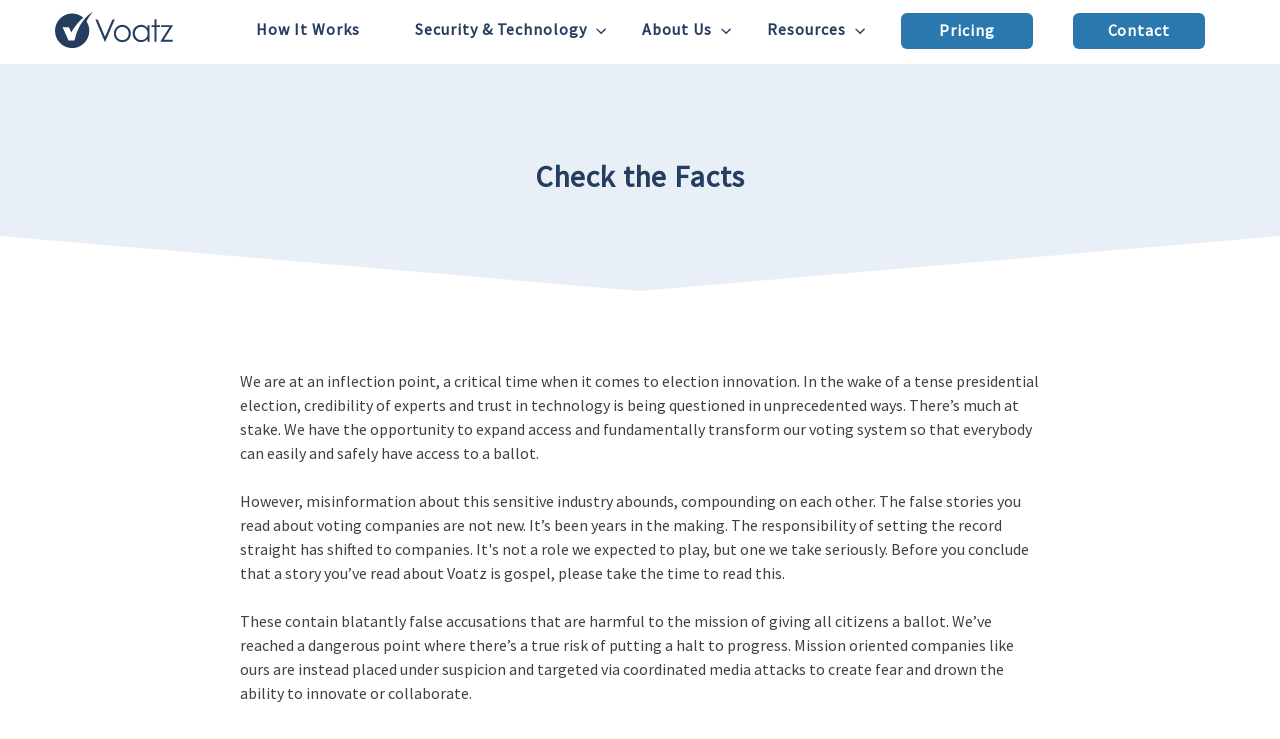

--- FILE ---
content_type: text/html; charset=UTF-8
request_url: https://voatz.com/check-the-facts/
body_size: 63467
content:
<!doctype html>
<html lang="en-US">

<head>
  <meta charset="UTF-8">
  <meta name="viewport" content="width=device-width, initial-scale=1">
  <!-- <link rel="stylesheet" href="https://stackpath.bootstrapcdn.com/bootstrap/4.5.0/css/bootstrap.min.css" /> -->
  <link href="https://fonts.googleapis.com/css?family=Source+Sans+Pro:300,400&display=swap" rel="stylesheet">
  <link rel="profile" href="https://gmpg.org/xfn/11">
  <!-- <link rel="stylesheet" type="text/css" href="//cdn.jsdelivr.net/npm/slick-carousel@1.8.1/slick/slick.css" /> -->

  
	<!-- This site is optimized with the Yoast SEO plugin v14.8 - https://yoast.com/wordpress/plugins/seo/ -->
	<title>Check the Facts - Voatz</title>
	<meta name="robots" content="index, follow" />
	<meta name="googlebot" content="index, follow, max-snippet:-1, max-image-preview:large, max-video-preview:-1" />
	<meta name="bingbot" content="index, follow, max-snippet:-1, max-image-preview:large, max-video-preview:-1" />
	<link rel="canonical" href="https://voatz.com/check-the-facts/" />
	<meta property="og:locale" content="en_US" />
	<meta property="og:type" content="article" />
	<meta property="og:title" content="Check the Facts - Voatz" />
	<meta property="og:url" content="https://voatz.com/check-the-facts/" />
	<meta property="og:site_name" content="Voatz" />
	<meta property="article:modified_time" content="2021-03-17T01:39:58+00:00" />
	<meta name="twitter:card" content="summary_large_image" />
	<meta name="twitter:creator" content="@voatz" />
	<meta name="twitter:site" content="@voatz" />
	<script type="application/ld+json" class="yoast-schema-graph">{"@context":"https://schema.org","@graph":[{"@type":"Organization","@id":"https://voatz.com/#organization","name":"Voatz","url":"https://voatz.com/","sameAs":["https://twitter.com/voatz"],"logo":{"@type":"ImageObject","@id":"https://voatz.com/#logo","inLanguage":"en-US","url":"https://voatz.com/wp-content/uploads/2020/07/Graphic-2.png","width":260,"height":195,"caption":"Voatz"},"image":{"@id":"https://voatz.com/#logo"}},{"@type":"WebSite","@id":"https://voatz.com/#website","url":"https://voatz.com/","name":"Voatz","description":"Voting Redefined","publisher":{"@id":"https://voatz.com/#organization"},"potentialAction":[{"@type":"SearchAction","target":"https://voatz.com/?s={search_term_string}","query-input":"required name=search_term_string"}],"inLanguage":"en-US"},{"@type":"WebPage","@id":"https://voatz.com/check-the-facts/#webpage","url":"https://voatz.com/check-the-facts/","name":"Check the Facts - Voatz","isPartOf":{"@id":"https://voatz.com/#website"},"datePublished":"2021-03-17T01:12:35+00:00","dateModified":"2021-03-17T01:39:58+00:00","inLanguage":"en-US","potentialAction":[{"@type":"ReadAction","target":["https://voatz.com/check-the-facts/"]}]}]}</script>
	<!-- / Yoast SEO plugin. -->


<link rel='dns-prefetch' href='//s.w.org' />
<link rel="alternate" type="application/rss+xml" title="Voatz &raquo; Feed" href="https://voatz.com/feed/" />
<link rel="alternate" type="application/rss+xml" title="Voatz &raquo; Comments Feed" href="https://voatz.com/comments/feed/" />
		<script type="text/javascript">
			window._wpemojiSettings = {"baseUrl":"https:\/\/s.w.org\/images\/core\/emoji\/13.0.1\/72x72\/","ext":".png","svgUrl":"https:\/\/s.w.org\/images\/core\/emoji\/13.0.1\/svg\/","svgExt":".svg","source":{"concatemoji":"https:\/\/voatz.com\/wp-includes\/js\/wp-emoji-release.min.js?ver=5.6"}};
			!function(e,a,t){var r,n,o,i,p=a.createElement("canvas"),s=p.getContext&&p.getContext("2d");function c(e,t){var a=String.fromCharCode;s.clearRect(0,0,p.width,p.height),s.fillText(a.apply(this,e),0,0);var r=p.toDataURL();return s.clearRect(0,0,p.width,p.height),s.fillText(a.apply(this,t),0,0),r===p.toDataURL()}function l(e){if(!s||!s.fillText)return!1;switch(s.textBaseline="top",s.font="600 32px Arial",e){case"flag":return!c([127987,65039,8205,9895,65039],[127987,65039,8203,9895,65039])&&(!c([55356,56826,55356,56819],[55356,56826,8203,55356,56819])&&!c([55356,57332,56128,56423,56128,56418,56128,56421,56128,56430,56128,56423,56128,56447],[55356,57332,8203,56128,56423,8203,56128,56418,8203,56128,56421,8203,56128,56430,8203,56128,56423,8203,56128,56447]));case"emoji":return!c([55357,56424,8205,55356,57212],[55357,56424,8203,55356,57212])}return!1}function d(e){var t=a.createElement("script");t.src=e,t.defer=t.type="text/javascript",a.getElementsByTagName("head")[0].appendChild(t)}for(i=Array("flag","emoji"),t.supports={everything:!0,everythingExceptFlag:!0},o=0;o<i.length;o++)t.supports[i[o]]=l(i[o]),t.supports.everything=t.supports.everything&&t.supports[i[o]],"flag"!==i[o]&&(t.supports.everythingExceptFlag=t.supports.everythingExceptFlag&&t.supports[i[o]]);t.supports.everythingExceptFlag=t.supports.everythingExceptFlag&&!t.supports.flag,t.DOMReady=!1,t.readyCallback=function(){t.DOMReady=!0},t.supports.everything||(n=function(){t.readyCallback()},a.addEventListener?(a.addEventListener("DOMContentLoaded",n,!1),e.addEventListener("load",n,!1)):(e.attachEvent("onload",n),a.attachEvent("onreadystatechange",function(){"complete"===a.readyState&&t.readyCallback()})),(r=t.source||{}).concatemoji?d(r.concatemoji):r.wpemoji&&r.twemoji&&(d(r.twemoji),d(r.wpemoji)))}(window,document,window._wpemojiSettings);
		</script>
		<style type="text/css">
img.wp-smiley,
img.emoji {
	display: inline !important;
	border: none !important;
	box-shadow: none !important;
	height: 1em !important;
	width: 1em !important;
	margin: 0 .07em !important;
	vertical-align: -0.1em !important;
	background: none !important;
	padding: 0 !important;
}
</style>
	<link rel='stylesheet' id='wp-block-library-css'  href='https://voatz.com/wp-includes/css/dist/block-library/style.min.css?ver=5.6' type='text/css' media='all' />
<link rel='stylesheet' id='cookie-notice-front-css'  href='https://voatz.com/wp-content/plugins/cookie-notice/css/front.min.css?ver=5.6' type='text/css' media='all' />
<link rel='stylesheet' id='cmcb-style-css'  href='https://voatz.com/wp-content/themes/voatz/style.css?ver=1.1.3' type='text/css' media='all' />
<script type='text/javascript' id='cookie-notice-front-js-extra'>
/* <![CDATA[ */
var cnArgs = {"ajaxUrl":"https:\/\/voatz.com\/wp-admin\/admin-ajax.php","nonce":"da2f208aa6","hideEffect":"fade","position":"bottom","onScroll":"0","onScrollOffset":"100","onClick":"0","cookieName":"cookie_notice_accepted","cookieTime":"2592000","cookieTimeRejected":"2592000","cookiePath":"\/","cookieDomain":"","redirection":"0","cache":"0","refuse":"0","revokeCookies":"0","revokeCookiesOpt":"automatic","secure":"1","coronabarActive":"0"};
/* ]]> */
</script>
<script type='text/javascript' src='https://voatz.com/wp-content/plugins/cookie-notice/js/front.min.js?ver=1.3.2' id='cookie-notice-front-js'></script>
<script type='text/javascript' src='https://voatz.com/wp-includes/js/jquery/jquery.min.js?ver=3.5.1' id='jquery-core-js'></script>
<script type='text/javascript' src='https://voatz.com/wp-includes/js/jquery/jquery-migrate.min.js?ver=3.3.2' id='jquery-migrate-js'></script>
<script type='text/javascript' src='https://voatz.com/wp-content/themes/voatz/js/rumor.js?ver=5.6' id='rumor-js'></script>
<link rel="EditURI" type="application/rsd+xml" title="RSD" href="https://voatz.com/xmlrpc.php?rsd" />
<link rel="wlwmanifest" type="application/wlwmanifest+xml" href="https://voatz.com/wp-includes/wlwmanifest.xml" /> 
<meta name="generator" content="WordPress 5.6" />
<link rel='shortlink' href='https://voatz.com/?p=4102' />
<link rel="alternate" type="application/json+oembed" href="https://voatz.com/wp-json/oembed/1.0/embed?url=https%3A%2F%2Fvoatz.com%2Fcheck-the-facts%2F" />
<link rel="alternate" type="text/xml+oembed" href="https://voatz.com/wp-json/oembed/1.0/embed?url=https%3A%2F%2Fvoatz.com%2Fcheck-the-facts%2F&#038;format=xml" />
<style type="text/css">.recentcomments a{display:inline !important;padding:0 !important;margin:0 !important;}</style><link rel="icon" href="https://voatz.com/wp-content/uploads/2020/07/cropped-Favicon@3x-1-3-32x32.png" sizes="32x32" />
<link rel="icon" href="https://voatz.com/wp-content/uploads/2020/07/cropped-Favicon@3x-1-3-192x192.png" sizes="192x192" />
<link rel="apple-touch-icon" href="https://voatz.com/wp-content/uploads/2020/07/cropped-Favicon@3x-1-3-180x180.png" />
<meta name="msapplication-TileImage" content="https://voatz.com/wp-content/uploads/2020/07/cropped-Favicon@3x-1-3-270x270.png" />
</head>

<body class="page-template page-template-page_rumor page-template-page_rumor-php page page-id-4102 cookies-not-set">
    <nav id="top-nav" class="navbar vtz-navbar fixed-top navbar-expand-lg navbar-dark">
    <div class="container vtz-nav__container">
      <a onclick="showScreen('home')" href="/" class="vtz-navbar__logo navbar-brand"><img src="/wp-content/uploads/2020/06/logo_voatz.svg" alt="Voatz logo"></a>
      <a onclick="showScreen('home')" href="/" class="vtz-navbar__logo vtz-navbar__logo--mobile navbar-brand"><img src="/wp-content/uploads/2020/06/logo_voatz.svg" alt="Voatz logo"></a>
      <a href="/contact" class="nav-link nav-link--mobile-contact global_btn">Contact</a>
      <button class="navbar-toggler collapsed" type="button" data-toggle="collapse" data-target="#topnavbar" aria-controls="topnavbar" aria-expanded="false" aria-label="Toggle navigation">
        <span class="navbar-toggler-icon"></span>
      </button>
      <nav role="navigation" class="collapse navbar-collapse" id="topnavbar">
        <ul class="navbar-nav ml-auto">
          <li class="nav-item">
            <a id="home-link" href="/" class="nav-link nav-link--inline">Home</a>
          </li>
          <li class="nav-item">
            <a id="howitworkslink" href="/how-it-works" class="nav-link nav-link--inline">How It Works</a>
          </li>
          <li class="nav-item dropdown">
            <a href="#" role="button" id="dropdownMenuLink" data-toggle="dropdown" aria-haspopup="true" aria-expanded="false" class="nav-link nav-link--inline dropbtn">Security & Technology</a>
            <div class="dropdown-menu dropdown-menu--wide dropdown-content" aria-labelledby="AboutUslink">
              <a class="dropdown-item" href="/security-and-technology">Our Approach</a>
              <a class="dropdown-item" href="/bug-bounty">Bug Bounty Program</a>
              <a class="dropdown-item" id="Accessibilitylink" onclick="showScreen('Accessibility','Accessibilitylink')" href="/disclosure-policy">Issue Disclosure Policy</a>
              <a class="dropdown-item" id="Auditslink" href="/audits">Security Audits</a>
              <a class="dropdown-item" id="SecurityStatementlink" href="security-statement">Security Statement</a>
              <!-- <a class="dropdown-item" id="SecurityStatementlink" href="security-statement">Security Statement</a> -->
              <!-- <a class="dropdown-item" id="BugBountyProgramlink" onclick="showScreen('Bug Bounty Program','BugBountyProgramlink')" href="#">Bug Bounty Program</a> -->
          </li>
          <li class="nav-item dropdown">
            <a class="nav-link nav-link--inline dropbtn" href="#" role="button" id="dropdownMenuLink" data-toggle="dropdown" aria-haspopup="true" aria-expanded="false">About Us</a>
            <div class="dropdown-menu dropdown-content" aria-labelledby="dropdownMenuLink">
              <a class="dropdown-item" href="/testimonials">Testimonials</a>
              <a class="dropdown-item" href="/blog">Blog</a>
              <a class="dropdown-item" id="Whitepaperslink" onclick="showScreen('Whitepapers','Whitepaperslink')" href="/whitepapers">Research</a>
              <a class="dropdown-item" href="/partners-and-affiliates">Partners &amp; Affiliates</a>
              <a class="dropdown-item" id="Medialink" onclick="showScreen('Media','Medialink')" href="/media">Media</a>
              <a class="dropdown-item" href="/support-us">Support Us</a>
            </div>
          </li>
          <li class="nav-item dropdown">
            <a href="#" role="button" id="AboutUslink" data-toggle="dropdown" aria-haspopup="true" aria-expanded="false" class="nav-link dropbtn">Resources</a>
            <div class="dropdown-menu dropdown-content" aria-labelledby="AboutUslink">
              <a class="dropdown-item" id="FAQlink" onclick="showScreen('FAQ','FAQlink')" href="/faq">FAQ</a>
              <a class="dropdown-item" id="FAQlink" onclick="showScreen('FAQ','FAQlink')" href="/check-the-facts">Check the Facts</a>
              <a class="dropdown-item" id="Accessibilitylink" onclick="showScreen('Accessibility','Accessibilitylink')" href="/Accessibility-Statement">Accessibility</a>

              <!-- <a class="dropdown-item" id="BugBountyProgramlink" onclick="showScreen('Bug Bounty Program','BugBountyProgramlink')" href="#">Bug Bounty Program</a> -->
              <a class="dropdown-item" id="Whitepaperslink" onclick="showScreen('Whitepapers','Whitepaperslink')" href="/whitepapers">Whitepapers</a>
              <a class="dropdown-item" href="/blog">Blog</a>
              <!-- <a class="dropdown-item" target="_blank" id="Jobslink" href="https://angel.co/company/voatz/jobs">Jobs</a> -->
              <a class="dropdown-item" target="_blank" id="Salesslink" href="https://forms.webvoatz.com">Get A Price Quote</a>
              <a class="dropdown-item" href="/support-us">Support Us</a>
            </div>
          </li>
          <li class="nav-item right">
            <a href="https://forms.webvoatz.com" target="_blank" class="nav-link global_btn">Pricing</a>
            <a href="/contact" class="nav-link global_btn">Contact</a>
          </li>
        </ul>
</nav>
    </div>
    <!-- <img src="/wp-content/uploads/2020/06/button_back_to_top.svg" class="vtz-back-top" alt="back to top button"> -->
    <div class="vtz-back-top">
      <div class="vtz-back-top-content"><img src="/wp-content/uploads/2020/07/caret.svg" alt="back to top arrow"><span class="vtz-back-top-text">TOP</span></div>
    </div>
  </nav>
<div id="Testimonials">
    <div class="vtz-crease vtz-crease--inverse vtz-crease--tall">
        <h1 class="vtz-h1" data-aos="fade-up">Check the Facts</h1>
    </div>
    <div class="container">
        <div class="vtz-rumor__intro-container">
        <p>We are at an inflection point, a critical time when it comes to election innovation. In the wake of a tense presidential election, credibility of experts and trust in technology is being questioned in unprecedented ways. There’s much at stake. We have the opportunity to expand access and fundamentally transform our voting system so that everybody can easily and safely have access to a ballot.</p><p>However, misinformation about this sensitive industry abounds, compounding on each other. The false stories you read about voting companies are not new. It’s been years in the making. The responsibility of setting the record straight has shifted to companies. It's not a role we expected to play, but one we take seriously. Before you conclude that a story you’ve read about Voatz is gospel, please take the time to read this.</p><p>These contain blatantly false accusations that are harmful to the mission of giving all citizens a ballot. We’ve reached a dangerous point where there’s a true risk of putting a halt to progress. Mission oriented companies like ours are instead placed under suspicion and targeted via coordinated media attacks to create fear and drown the ability to innovate or collaborate.</p><p>Voatz welcomes skepticism. We know we can and must improve, and we invite people in the field to find areas where we can improve. We pioneered public bug bounty programs in the elections industry, and offer full and transparent audits for every vote cast in every election we’ve run. These efforts have improved our product. We’ll never stop improving.</p><p>But we need to set the record straight about our mission, our practices, and our relationships. The goal is to provide a deeper understanding of the election technology space and to provide common ground to move forward. We need a shared space to close gaps in an election system that sorely needs transformation. Vulnerable voters deserve no less.</p><p>Click on a section below to learn more.</p>    <span class="vtz-rumor__expand-all-link vtz-rumor__view-all">expand all</span>
</div>
<div class="vtz-rumor__main">
                                <div class="vtz-rumor__item">
                <span class="vtz-rumor__icon"></span>
                <h3 class="vtz-rumor__false">False:&nbsp;Voatz hopes to replace all voting with internet voting.</h3>
                <h4 class="vtz-rumor__truth">Truth:&nbsp;Voatz’ mission is expanding access to ballots.</h4>
                    </div>
                    <div class="vtz-rumor__answer">
                <span style="font-weight: 400;">Voatz is developing its platform as an additional option for those who more traditional voting methods are not readily accessible. This includes </span><a href="https://www.eac.gov/voting-equipment/military-and-overseas-voting-projects" target="_blank" rel="noopener"><span style="font-weight: 400;">deployed military personnel</span></a><span style="font-weight: 400;">, </span><a href="https://www.eac.gov/voting-equipment/military-and-overseas-voting-projects" target="_blank" rel="noopener"><span style="font-weight: 400;">citizens living overseas</span></a><span style="font-weight: 400;">, first responders  and voters living with disabilities. During a pandemic or natural disaster-type situation, mobile voting could provide a resilient third or fourth option.</span>                                                </div>
                                <div class="vtz-rumor__item">
                <span class="vtz-rumor__icon"></span>
                <h3 class="vtz-rumor__false">False:&nbsp;Voatz wants to move too fast and break things.</h3>
                <h4 class="vtz-rumor__truth">Truth:&nbsp;Voatz advocates for purposeful pilots.</h4>
                    </div>
                    <div class="vtz-rumor__answer">
                <span style="font-weight: 400;">We advocate for the purposeful, responsible roll out of Internet voting platforms. There’s too much at stake to do otherwise.  We developed our platform for three years before we ever tried to debut it in governmental election pilots. We want to work within the existing system - not outside of it. Our work is guided by forward-looking election officials who have dedicated their careers to promoting accessible voting. </span>


<span style="font-weight: 400;">Voatz is using the pilots to conduct field studies on </span><a href="https://voatz.com/2020/06/09/state-of-the-art-security-performs-first-rate-threat-mitigation-in-election/"><span style="font-weight: 400;">real-world threats</span></a><span style="font-weight: 400;"> on the ground, including network, device, and application type-vulnerabilities. </span>                                                </div>
                                <div class="vtz-rumor__item">
                <span class="vtz-rumor__icon"></span>
                <h3 class="vtz-rumor__false">False:&nbsp;There is no paper trail.</h3>
                <h4 class="vtz-rumor__truth">Truth:&nbsp;Every ballot marked using the Voatz applications produces a fully tabulatable paper ballot printed at the jurisdiction.</h4>
                    </div>
                    <div class="vtz-rumor__answer">
                <span style="font-weight: 400;">Every vote cast on the Voatz platform produces a </span><a href="https://voatz.com/faq/"><span style="font-weight: 400;">tabulatable paper ballot</span></a><span style="font-weight: 400;"> at the jurisdiction.</span>                                                </div>
                                <div class="vtz-rumor__item">
                <span class="vtz-rumor__icon"></span>
                <h3 class="vtz-rumor__false">False:&nbsp;Voatz does not allow you to audit votes.</h3>
                <h4 class="vtz-rumor__truth">Truth:&nbsp;Voatz is the only platform that allows 100% auditability.</h4>
                    </div>
                    <div class="vtz-rumor__answer">
                <span style="font-weight: 400;">Audits are one of the main features of the Voatz platform. Voatz pioneered citizens audits. While still in pilot stages, mobile voting has been able to offer voter ballot confirmation and 100% auditability. </span>

<span style="font-weight: 400;">Votes cast on the Voatz app can be audited at three points: </span>
<ol>
 	<li><span style="font-weight: 400;"> By the voter after the ballot has been cast.</span></li>
 	<li><span style="font-weight: 400;"> By the election official using the anonymous receipts and the printed paper ballot. </span></li>
 	<li><span style="font-weight: 400;"> By volunteers using an anonymous ID to compare the anonymous voter receipts with the printed paper ballot and the data on the blockchain.</span></li>
</ol>
<span style="font-weight: 400;">This brief </span><a href="https://vimeo.com/431781714/e419d0be7a" target="_blank" rel="noopener"><span style="font-weight: 400;">video</span></a><span style="font-weight: 400;"> explains the process.</span>

<span style="font-weight: 400;">Citizen’s audit #1: </span><a href="https://cyber-center.org/wp-content/uploads/2019/08/Mobile-Voting-Audit-Report-on-the-Denver-County-Pilots-FINAL.pdf" target="_blank" rel="noopener"><span style="font-weight: 400;">Post-election Audit (Denver County, CO)</span></a>

<span style="font-weight: 400;">Citizen’s audit #2: </span><a href="https://voatz.com/wp-content/uploads/2020/07/NCC-Audit-Summary-Utah-County-Primary-Election-2019-Final.pdf" target="_blank" rel="noopener"><span style="font-weight: 400;">Post-election Audit (Utah County, UT)</span></a>

<span style="font-weight: 400;">Citizen’s audit #3: </span><a href="https://voatz.com/wp-content/uploads/2020/06/Republican_Convention_Audit_Final.pdf" target="_blank" rel="noopener"><span style="font-weight: 400;">Post-Election Audit, Utah GOP State Party</span></a>                                                </div>
                                <div class="vtz-rumor__item">
                <span class="vtz-rumor__icon"></span>
                <h3 class="vtz-rumor__false">False:&nbsp;It’s settled science that internet voting can never be safe.</h3>
                <h4 class="vtz-rumor__truth">Truth:&nbsp;When it comes to science, nothing is ever settled - how can we believe otherwise?</h4>
                    </div>
                    <div class="vtz-rumor__answer">
                <span style="font-weight: 400;">Every day we make new discoveries and shift the way we think. It shocks us that </span><a href="https://www.puertoricoreport.com/governor-vazquez-signs-new-election-law/#.YEam3C1h0dX" target="_blank" rel="noopener"><span style="font-weight: 400;">scientists argue</span></a><span style="font-weight: 400;"> that security on the internet is settled science. And for that matter, </span><a href="https://us4.campaign-archive.com/?u=c9a768fe07ed8dd8175e8d5dd&amp;id=366959ca22" target="_blank" rel="noopener"><span style="font-weight: 400;">we think it’s irresponsible</span></a><span style="font-weight: 400;"> to hold up accepted methods as impervious; how soon do we forget </span><a href="https://www.npr.org/2018/11/12/666812854/the-florida-recount-of-2000-a-nightmare-that-goes-on-haunting" target="_blank" rel="noopener"><span style="font-weight: 400;">hanging chads</span></a><span style="font-weight: 400;">?</span>                                                </div>
                                <div class="vtz-rumor__item">
                <span class="vtz-rumor__icon"></span>
                <h3 class="vtz-rumor__false">False:&nbsp;Voatz doesn’t like researchers.</h3>
                <h4 class="vtz-rumor__truth">Truth:&nbsp;Voatz has worked with numerous researchers and academics over the years.</h4>
                    </div>
                    <div class="vtz-rumor__answer">
                <ul>
 	<li style="font-weight: 400;" aria-level="1"><span style="font-weight: 400;">Voatz values collaborative research - we would not exist otherwise. </span></li>
 	<li style="font-weight: 400;" aria-level="1"><span style="font-weight: 400;">We believe in open and transparent collaboration. We all share a mission of a secure platform. </span></li>
 	<li style="font-weight: 400;" aria-level="1"><span style="font-weight: 400;">We invite all who are curious about the platform and seek to increase security in the elections industry to engage with us. More information about that is </span><a href="https://voatz.com/contact/"><span style="font-weight: 400;">here</span></a><span style="font-weight: 400;">. </span></li>
 	<li style="font-weight: 400;" aria-level="1"><span style="font-weight: 400;">Voatz was the first elections company to launch a public bug bounty program in r2018 to foster collaborative security research and testing.</span></li>
</ul>                                                </div>
                                <div class="vtz-rumor__item">
                <span class="vtz-rumor__icon"></span>
                <h3 class="vtz-rumor__false">False:&nbsp;Voatz went after student researchers at the University of Michigan during the 2018 West Virginia election.</h3>
                <h4 class="vtz-rumor__truth">Truth:&nbsp;We did no such thing. Voatz reported a failed attempt to breach its system to its client - the West Virginia Secretary of State’s Office.</h4>
                    </div>
                    <div class="vtz-rumor__answer">
                <span style="font-weight: 400;">Voatz did not report anyone to the FBI as falsely reported by </span><a href="https://www.cnn.com/2019/10/04/politics/fbi-voting-app-hack-investigation/index.html" target="_blank" rel="noopener"><span style="font-weight: 400;">CNN</span></a><span style="font-weight: 400;"> and repeated by multiple media outlets. It would be an absolute breach of client trust if Voatz had omitted any attempt to breach its platform in its reporting to its client. </span>

<span style="font-weight: 400;">Think about it - would you prefer that an elections company made the decision to not report an attempt?  Even entertaining this idea would be irresponsible and reckless, to our clients and to the public.</span><b>  </b>
<ul>
 	<li style="font-weight: 400;" aria-level="1"><span style="font-weight: 400;">Voatz has a responsibility to report any unusual activity that happens during an engagement with a client. </span></li>
 	<li style="font-weight: 400;" aria-level="1"><span style="font-weight: 400;">Voatz did not independently contact law enforcement or any additional authority. </span></li>
</ul>
<span style="font-weight: 400;">As stewards of critical infrastructure, representatives of West Virginia </span><a href="https://sos.wv.gov/news/Pages/10-2-2019-A.aspx" target="_blank" rel="noopener"><span style="font-weight: 400;">called upon the US Attorney's Office and held a press conference</span></a><span style="font-weight: 400;"> to issue their report on the attack, which reflected a system that was successful in warding off attempted entry. Voatz was not involved in any decision making around this investigation at all.</span>                                <h5 class="vtz-rumor__additional-title">Additional Resources</h5>
                                    <ol>
 	<li style="font-weight: 400;" aria-level="1"><span style="font-weight: 400;">Click here for a detailed look at the </span><a href="https://us4.campaign-archive.com/?u=c9a768fe07ed8dd8175e8d5dd&amp;id=fa6a4b5b53" target="_blank" rel="noopener"><span style="font-weight: 400;">West Virginia pilot</span></a><span style="font-weight: 400;"> and  <a href="/wp-content/uploads/2021/03/Voatz_BehindScenes_v3.pdf" target="_blank" rel="noopener">timeline</a>.</span></li>
 	<li aria-level="1"><span style="font-weight: 400;">Direct evidence from the security report provided to West Virginia in 2018</span> <i><span style="font-weight: 400;">(provided here with permission from the client with the explicit purpose to set the record straight).</span></i></li>
</ol>
<img class="aligncenter wp-image-1974 size-large" src="/wp-content/uploads/2021/03/img_01_suspicious_attempt@2x.png" alt="West Virginia security report" width="640" height="834" />                </div>
                                <div class="vtz-rumor__item">
                <span class="vtz-rumor__icon"></span>
                <h3 class="vtz-rumor__false">False:&nbsp;Security researchers fear legal ramifications from Voatz if they tried to study the platform.</h3>
                <h4 class="vtz-rumor__truth">Truth:&nbsp;Voatz has not sued or been sued by anyone.</h4>
                    </div>
                    <div class="vtz-rumor__answer">
                <span style="font-weight: 400;">Voatz's only interaction with the courts has been to submit an </span><a href="https://voatz.com/2020/09/04/statement-on-amicus-brief/"><span style="font-weight: 400;">amicus brief </span></a><span style="font-weight: 400;">in an effort to correct the misinformation about the failed attempt to breach the West Virginia pilot. In fact, most critics who’ve been vocal about Voatz have bigger platforms and megaphones than Voatz, reinforcing false narratives, despite our best efforts to set the record straight.</span>                                                </div>
                                <div class="vtz-rumor__item">
                <span class="vtz-rumor__icon"></span>
                <h3 class="vtz-rumor__false">False:&nbsp;Voatz was kicked off HackerOne.</h3>
                <h4 class="vtz-rumor__truth">Truth:&nbsp;Because of public pressure from a small group of critics HackerOne and Voatz mutually agreed to pause the program.</h4>
                    </div>
                    <div class="vtz-rumor__answer">
                <span style="font-weight: 400;">Some critics believed Voatz wronged the community by simply recording the failed attempts by the students of University of Michigan during the West Virginia pilot. This is a textbook case of  small lies building into bigger ones. At the time when we detected, blocked and reported the failed attempt to our client, we were not aware of any intent by individuals to conduct research on our platform. They did not sign up to participate in the</span> <a href="https://voatzinc.atlassian.net/servicedesk/customer/portals" target="_blank" rel="noopener"><span style="font-weight: 400;">bug bounty program</span></a><span style="font-weight: 400;">.</span>

<span style="font-weight: 400;">In the absence of any prior indication and given that it was a live election, Voatz acted ethically and reported the failed attempt to its clients.</span>                                                </div>
                                <div class="vtz-rumor__item">
                <span class="vtz-rumor__icon"></span>
                <h3 class="vtz-rumor__false">False:&nbsp;Voatz made retroactive changes to its bug bounty program to hurt researchers.</h3>
                <h4 class="vtz-rumor__truth">Truth:&nbsp;No such retroactive change was done. Updates to the program at the end of each testing cycle are a normal industry standard.</h4>
                    </div>
                    <div class="vtz-rumor__answer">
                <span style="font-weight: 400;">As product features evolve over the course of time, it is quite normal to revise the scope and goals of such programs. We’ve accordingly updated the scope of our bug bounty programs after each testing cycle. There has been no retroactive rule-changing of any sort.</span>                                <h5 class="vtz-rumor__additional-title">Additional Resources</h5>
                                    <span style="font-weight: 400;">The change log is displayed below and nowhere does the word retroactive appear. Our previous policy clearly included TestFlight and PlayBeta instructions:</span>

<img class="aligncenter wp-image-1976 size-full" src="/wp-content/uploads/2021/03/img_03_hackerone_56269@2x.png" alt="Hackerone change logs" width="804" height="512" />

<img class="aligncenter wp-image-1975 size-full" src="/wp-content/uploads/2021/03/img_03_hackerone_56269@2x.png" alt="Hackerone change logs" width="804" height="512" />

<span style="font-weight: 400;">The change coincided with the launch of the cycle 3 of our testing. Such updates are normal as products evolve. Moreover the above change occurred 1 year after the WV incident so there was no connection between the two events. </span>

<span style="font-weight: 400;">Active attempts to discredit our program were made, including threats to other researchers and H1 (HackerOne). </span>

<span style="font-weight: 400;">Voatz believed that the program would be much more successful as an in-house effort, built on the standards of much larger tech companies like Apple and Google.</span>                </div>
                                <div class="vtz-rumor__item">
                <span class="vtz-rumor__icon"></span>
                <h3 class="vtz-rumor__false">False:&nbsp;Voatz is not transparent.</h3>
                <h4 class="vtz-rumor__truth">Truth:&nbsp;Voatz is pioneering what it means to be transparent in the election space.</h4>
                    </div>
                    <div class="vtz-rumor__answer">
                <ul>
 	<li style="font-weight: 400;" aria-level="1"><span style="font-weight: 400;">In 2018, Voatz became the first elections company in the world to launch a public bug bounty program to facilitate ongoing threat detection for its upcoming product releases. </span><a href="https://cyber-center.org/ncc-post-election-review-utah-county-general-election-2019/" target="_blank" rel="noopener"><span style="font-weight: 400;">Anyone</span></a><span style="font-weight: 400;"> can test the Voatz platform via our public bug bounty program. </span></li>
 	<li style="font-weight: 400;" aria-level="1"><span style="font-weight: 400;">We engage multiple independent third parties to conduct assessments - which are </span><a href="https://voatz.com/audits/"><span style="font-weight: 400;">published on our website</span></a><span style="font-weight: 400;">, with proprietary patent information redacted. </span></li>
 	<li style="font-weight: 400;" aria-level="1"><span style="font-weight: 400;">We voluntarily engaged with the </span><a href="https://voatz.com/wp-content/uploads/2020/07/Hunt-Engagement-Summary-Voatz.pdf" target="_blank" rel="noopener"><span style="font-weight: 400;">Department of Homeland Security (DHS) </span></a><span style="font-weight: 400;">and one of the leading federal testing labs in the nation to review our infrastructure and the technologies deployed in our pilots.</span></li>
 	<li style="font-weight: 400;" aria-level="1"><span style="font-weight: 400;">We also employ industry standard tools/services for pen testing and SSL testing.</span></li>
</ul>                                                </div>
                                <div class="vtz-rumor__item">
                <span class="vtz-rumor__icon"></span>
                <h3 class="vtz-rumor__false">False:&nbsp;MIT researchers found multiple vulnerabilities in the Voatz system.</h3>
                <h4 class="vtz-rumor__truth">Truth:&nbsp;Their claims were summarily debunked in our technical paper.</h4>
                    </div>
                    <div class="vtz-rumor__answer">
                <span style="font-weight: 400;">You can read the full details of the technical paper </span><a href="https://voatz.com/wp-content/uploads/2020/07/V-Analysis-of-MITresearchers-claims.pdf" target="_blank" rel="noopener"><span style="font-weight: 400;">here</span></a><span style="font-weight: 400;">.</span>                                                </div>
                                </div>
                <h2 class="vtz-h1 vtz--center">Additional Facts</h2>
                <div class="vtz-rumor__additional">
                                                <div class="vtz-rumor__item">
                <span class="vtz-rumor__icon"></span>
                <h3 class="vtz-rumor__truth">Truth:&nbsp;Voatz has not had a single successful hack or breach in any of its pilot programs.</h3>
                </div>
                <div class="vtz-rumor__answer">
                <p><span style="font-weight: 400;">You can read a </span><a href="https://new.voatz.com/wp-content/uploads/2020/07/DR-V-Security-Whitepaper.pdf" target="_blank" rel="noopener"><span style="font-weight: 400;">security paper</span></a><span style="font-weight: 400;"> that details threats in the field and the Voatz remote voting system defense capabilities while conducting remote elections.</span></p>
                </div>
                                <div class="vtz-rumor__item">
                <span class="vtz-rumor__icon"></span>
                <h3 class="vtz-rumor__truth">Truth:&nbsp;We need standards to build accountability and move the industry forward.</h3>
                </div>
                <div class="vtz-rumor__answer">
                <ul>
<li style="font-weight: 400;" aria-level="1"><span style="font-weight: 400;">We need to find a path forward, a common language for all stakeholders to work together toward a common goal: ensuring that all voters can vote and that our elections are safe.</span></li>
<li style="font-weight: 400;" aria-level="1"><span style="font-weight: 400;">We’ve pushed for standards through the National Association of Secretaries of State (NASS): In January 2021, we highlighted the urgency for these standards to include the experience of running elections in a pandemic. We also seek to learn from election officials who pulled off a successful election despite all odd</span><span style="font-weight: 400;">s: </span><a href="https://www.nass.org/node/2183" target="_blank" rel="noopener"><span style="font-weight: 400;">Looking to the Future: A Renewed Call for Standards and Transparency for Access and Resiliency</span></a><span style="font-weight: 400;">. </span></li>
<li style="font-weight: 400;" aria-level="1"><span style="font-weight: 400;">This year’s advocacy was built on our case from last year to create comprehensive </span><a href="https://voatz.com/2020/07/18/see-voatzs-white-paper-published-at-the-2020-nass-summer-conference/"><i><span style="font-weight: 400;">Standardization of Remote Ballot Marking &amp; Return Through a Rigorous National Study &amp; Examination</span></i></a><span style="font-weight: 400;">.</span></li>
<li style="font-weight: 400;" aria-level="1"><span style="font-weight: 400;">Any study should consider if these apps can take full advantage of the security features of the platform, while being able to verify the voter, secure their markings of the ballot, encrypt &amp; guarantee the return of the marked ballot all while assuring the anonymity of the voter.</span></li>
</ul>
                </div>
                                <div class="vtz-rumor__item">
                <span class="vtz-rumor__icon"></span>
                <h3 class="vtz-rumor__truth">Truth:&nbsp;Our record speaks for itself. We offer a new option for voters, with record participation and no incidents.</h3>
                </div>
                <div class="vtz-rumor__answer">
                <ul>
<li style="font-weight: 400;" aria-level="1"><span style="font-weight: 400;">140 successful elections (as of November 2024)</span></li>
<li style="font-weight: 400;" aria-level="1">7 countries
<ul>
<li aria-level="1">9 US states</li>
<li aria-level="1">15 Canadian cities/towns</li>
<li aria-level="1">9 Mexican states</li>
</ul>
</li>
<li aria-level="1">5+ million voters served</li>
<li aria-level="1">Zero successful security incidents</li>
<li aria-level="1">Multiple civic tech and innovation awards</li>
</ul>
                </div>
                            </div>
            </div>
        </div>
                <script type='text/javascript' src='https://voatz.com/wp-content/themes/voatz/js/navigation.js?ver=1.1.3' id='cmcb-navigation-js'></script>
<script type='text/javascript' src='https://voatz.com/wp-content/themes/voatz/js/skip-link-focus-fix.js?ver=1.1.3' id='cmcb-skip-link-focus-fix-js'></script>
<script type='text/javascript' src='https://voatz.com/wp-content/themes/voatz/js/jQuery.succinct.min.js?ver=1.1.3' id='succinct-js'></script>
<script type='text/javascript' src='https://voatz.com/wp-content/themes/voatz/js/truncate.js?ver=1' id='truncate-js'></script>
<script type='text/javascript' src='https://voatz.com/wp-content/plugins/bj-lazy-load/js/bj-lazy-load.min.js?ver=2' id='BJLL-js'></script>
<script type='text/javascript' src='https://voatz.com/wp-includes/js/wp-embed.min.js?ver=5.6' id='wp-embed-js'></script>

		<!-- Cookie Notice plugin v1.3.2 by Digital Factory https://dfactory.eu/ -->
		<div id="cookie-notice" role="banner" class="cookie-notice-hidden cookie-revoke-hidden cn-position-bottom" aria-label="Cookie Notice" style="background-color: rgba(10,10,10,1);"><div class="cookie-notice-container" style="color: #ffffff;"><span id="cn-notice-text" class="cn-text-container">This website uses cookies to improve your browsing experience.</span><span id="cn-notice-buttons" class="cn-buttons-container"><a href="#" id="cn-accept-cookie" data-cookie-set="accept" class="cn-set-cookie cn-button bootstrap" aria-label="Ok">Ok</a></span><a href="javascript:void(0);" id="cn-close-notice" data-cookie-set="accept" class="cn-close-icon" aria-label="Ok"></a></div>
			
		</div>
		<!-- / Cookie Notice plugin --><div id="footer" class="vtz-footer container-fluid" data-aos="fade-up">
  <div class="container">
    <div class="footer-left">
      <a><img class="vtz-footer-logo" src="/wp-content/uploads/2020/06/logo_voatz.svg" alt="Voatz logo"></a>
      <div class="copyright">
        <!-- &copy; 2020 All Rights Reserved,<br> Voatz, Inc. Patents Pending. -->
        &copy; 2017-2026 Voatz, Inc.<br>All Rights Reserved.
      </div>
      <div class="footer-social">
        <a href="https://twitter.com/Voatz" target="_blank" class="material-ripple vtz-footer-social-icon"><img src="/wp-content/uploads/2020/07/twitter.svg" alt="follow Voatz on Twitter"></a>
        <a href="https://angel.co/company/voatz" target="_blank" class="material-ripple vtz-footer-social-icon"><img src="/wp-content/uploads/2020/07/angellist.svg" alt="follow Voatz on Angellist"></a>
        <a href="https://www.linkedin.com/company/voatz/" target="_blank" class="material-ripple vtz-footer-social-icon"><img src="/wp-content/uploads/2020/07/linkedin.svg" alt="follow voatz on LinkedIn"></a>
      </div>
    </div>
    <div class="footer-right">
      <div class="footer-right__left">
        <span class="vtz-footer__title">Company</span>
        <a class="vtz-footer__link" href="/" onclick="showScreen('home')">
          Home
        </a>
        <a class="vtz-footer__link" href="/how-it-works" onclick="showScreen('howItWorks','howitworkslink')">
          How It Works
        </a>
        <a class="vtz-footer__link" href="/contact" onclick="showScreen('Blog','Bloglink')">
          Contact Us
        </a>
        <span class="vtz-footer__title">Legal</span>
        <a class="vtz-footer__link" href="/legal" onclick="showScreen('FAQ','FAQlink')">
          Terms of Service
        </a>
        <a class="vtz-footer__link" href="/privacy" onclick="showScreen('Audits','Auditslink')">
          Privacy Policy
        </a>
        <!-- <a class="vtz-footer__link" href="/security-and-technology" onclick="showScreen('security','Securitylink')">
          Security & Technology
        </a>
        <a class="vtz-footer__link" href="/contact" onclick="showScreen('contact')">
          Contact
        </a> -->
      </div>
      <div class="footer-right__center">
        <span class="vtz-footer__title">Security &amp; Technology</span>
        <a class="vtz-footer__link" href="/security-and-technology/" onclick="showScreen('FAQ','FAQlink')">
          Our Approach
        </a>
        <a class="vtz-footer__link" href="/bug-bounty" onclick="showScreen('FAQ','FAQlink')">
          Bug Bounty Program
        </a>
        <a class="vtz-footer__link" href="/disclosure-policy" onclick="showScreen('FAQ','FAQlink')">
          Issue Disclosure Policy
        </a>
        <a class="vtz-footer__link" href="/audits" onclick="showScreen('Audits','Auditslink')">
          Security Audits
        </a>
        <a class="vtz-footer__link" href="/security-statement" onclick="showScreen('Audits','Auditslink')">
          Security Statement
        </a>
      </div>
      <div class="footer-right__right">
        <span class="vtz-footer__title">About Us</span>
        <a class="vtz-footer__link" href="/testimonials" onclick="showScreen('home')">
          Testimonials
        </a>
        <a class="vtz-footer__link" href="/blog" onclick="showScreen('Blog','Bloglink')">
          Blog
        </a>
        <a class="vtz-footer__link" href="/partners-and-affiliates/" onclick="showScreen('Blog','Bloglink')">
          Partners &amp; Affiliates
        </a>
        <a class="vtz-footer__link" href="/media" onclick="showScreen('howItWorks','howitworkslink')">
          Media
        </a>
        <a class="vtz-footer__link" href="/support-us">
          Support Us
        </a>
      </div>
      <div class="footer-right__right-right">
        <span class="vtz-footer__title">Resources</span>
        <a class="vtz-footer__link" href="/faq" onclick="showScreen('Blog','Bloglink')">
          FAQ
        </a>
        <a class="vtz-footer__link" href="/check-the-facts" onclick="showScreen('Blog','Bloglink')">
          Check the Facts
        </a>
        <a class="vtz-footer__link" href="/accessibility-statement" onclick="showScreen('Blog','Bloglink')">
          Accessibility
        </a>
        <a class="vtz-footer__link" href="/whitepapers" onclick="showScreen('Blog','Bloglink')">
          Whitepapers
        </a>
        <a class="vtz-footer__link" href="https://forms.webvoatz.com" onclick="showScreen('Pricing','Pricinglink')">
          Pricing 
        </a>
      </div>
    </div>
  </div>
</div>

<script src="https://code.jquery.com/jquery-3.5.1.min.js"></script>
<script src="https://cdnjs.cloudflare.com/ajax/libs/popper.js/1.14.7/umd/popper.min.js" integrity="sha384-UO2eT0CpHqdSJQ6hJty5KVphtPhzWj9WO1clHTMGa3JDZwrnQq4sF86dIHNDz0W1" crossorigin="anonymous"></script>
<script src="https://stackpath.bootstrapcdn.com/bootstrap/4.3.1/js/bootstrap.min.js" integrity="sha384-JjSmVgyd0p3pXB1rRibZUAYoIIy6OrQ6VrjIEaFf/nJGzIxFDsf4x0xIM+B07jRM" crossorigin="anonymous"></script>
<!-- <script src="libs/js/jquery.easeScroll.js"></script> -->
<!-- Global site tag (gtag.js) - Google Analytics -->
<script async src="https://www.googletagmanager.com/gtag/js?id=UA-91444842-4"></script>
<script>
window.dataLayer = window.dataLayer || [];
function gtag(){dataLayer.push(arguments);}
gtag('js', new Date());

gtag('config', 'UA-91444842-4');
</script>
<!-- <script src="libs/js/main.js"></script> -->
<script type="text/javascript">
  let filtered = {
    categories: 0,
    archives: 0,
    count: 6
  };
  $(".vtz-back-top").on("click", function() {
    
    $("html, body").animate({
      scrollTop: 0
    }, "slow");
  })
  $(window).scroll(function() {
    if ($(this).scrollTop() >= 10) { // this refers to window
      $("#top-nav.navbar").addClass("vtz-nav-shadow");
    } else {
      $("#top-nav.navbar").removeClass("vtz-nav-shadow");
    }
    if ($(this).scrollTop() >= $(window).height() * 2) { // this refers to window
      $(".vtz-back-top").addClass("vtz-back-top--show");
    } else {
      $(".vtz-back-top").removeClass("vtz-back-top--show");
    }
  });
  ! function(a) {
    "use strict";
    a.fn.succinct = function(b) {
      var c = a.extend({
        size: 240,
        omission: "...",
        ignore: !0
      }, b);
      return this.each(function() {
        var b, d, e = a(this),
          f = /[!-\/:-@\[-`{-~]$/,
          g = function() {
            e.each(function() {
              b = a(this).html(), b.length > c.size && (d = a.trim(b).substring(0, c.size).split(" ").slice(0, -1).join(" "), c.ignore && (d = d.replace(f, "")), a(this).html(d + c.omission))
            })
          };
        g()
      })
    }
  }(jQuery);
  jQuery(function($) {
    $(".vtz-social-btn").on("click", function() {
      $(".addtoany_shortcode").addClass("addtoany_shortcode--open");
    });
    $(document).click(function(event) {
      $target = $(event.target);
      
      
      
      if (!$target.hasClass('addtoany_shortcode') && !$target.hasClass('vtz-social-btn')) {
        $('.addtoany_shortcode').removeClass("addtoany_shortcode--open");
      }
    });

    //   $.ajax({
    // url: 'https://jsapi.recruiterbox.com/v1/openings?client_name=voatz',
    // contentType: 'application/json',
    // success: function(response) {
    //     
    //   }
    // });
    let active = [];
    $("[name='categoryfilter[]']").on('click', function() {
      filtered.categories = 1;
      
      
      if (!active.includes($(this).next().text())) {
        active.push($(this).next().text());
      } else {}
      $("#count").attr("value", 6);
      $('.images').html(""); // insert data
      
      if ($(this).hasClass("vtz-filter__input--active")) {
        $(this).removeClass("vtz-filter__input--active");
        //remove this filter in request
        $("[data-filter='" + $(this).next().text() + "']").remove();
      } else {
        $(this).addClass("vtz-filter__input--active");
        // $("<span data-filter=" + $(this).next().text() + " class='vtz-filter-state__item'>" + $(this).next().text() + "&nbsp;&nbsp;&nbsp;</span>").insertAfter(".vtz-filter-state__label--categories");
      }
      console.log($(".vtz-filter__input--active").length);
      if ($(".vtz-filter__input--active").length == 0) {
        filtered.categories = 0;
      }
      if(filtered.categories == 0) {
        $(".vtz-filter__result-count-text").html("");
      }
      $('#filter').submit();
      $("#count").attr("value", 6);
    });
    $("[name='yearfilter']").on('click', function() {
      filtered.archives = 1;
      
      
      if (!active.includes($(this).next().text())) {
        active.push($(this).next().text());
      } else {}
      $("#count").attr("value", 6);
      $('.images').html(""); // insert data
      
      if ($(this).hasClass("vtz-filter__input--active")) {
        $(this).removeClass("vtz-filter__input--active");
        //remove this filter in request
        $("[data-filter='" + $(this).next().text() + "']").remove();
      } else {
        $(this).addClass("vtz-filter__input--active");
        // $("<span data-filter=" + $(this).next().text() + " class='vtz-filter-state__item'>" + $(this).next().text() + "&nbsp;&nbsp;&nbsp;</span>").insertAfter(".vtz-filter-state__label--archives");
      }
      if ($(".vtz-filter__input--active").length == 0) {
        filtered.archives = 0;
      }
      if(filtered.categories == 0) {
        $(".vtz-filter__result-count-text").html("");
      }
      $('#filter').submit();
      $("#count").attr("value", 6);
    });


    $(".vtz-filter__container").on("click", ".vtz-filter-state__clear", function() {
      
      if (filtered.categories == 0 && filtered.archives == 0) {
        
        $(".vtz-filter__result-count-text").html("");
      }
      //empty
      //add back int
      
      // $(".vtz-filter-state__row").html('<span class="vtz-filter-state__label" data-category-filter="">Categories:&nbsp;&nbsp;&nbsp;</span><span class="vtz-filter-state__clear">clear</span>');
      if ($(this).hasClass("vtz-filter-state__clear--archives")) {
        // $(".vtz-filter-state__clear--archives").parent().empty();
        filtered.archives = 0;
        $(".vtz-filter-state__row--archives").html('<span class="vtz-filter-state__label vtz-filter-state__label--archives" data-category-filter="">Categories:&nbsp;&nbsp;&nbsp;</span><span class="vtz-filter-state__clear vtz-filter-state__clear--archives">clear</span>');
      } else {
        // $(".vtz-filter-state__clear--categories").parent().empty();
        filtered.categories = 0;
        $(".vtz-filter-state__row--categories").html('<span class="vtz-filter-state__label vtz-filter-state__label--categories" data-category-filter="">Categories:&nbsp;&nbsp;&nbsp;</span><span class="vtz-filter-state__clear vtz-filter-state__clear--categories">clear</span>');
      }
      $('.images').html(""); // insert data
      $(this).parent().find("input").prop("checked", false);
      $(this).parent().removeClass("vtz-filter__input--active");
      $("#count").attr("value", 6);
      $('#filter').submit();
    })

    $(".vtz-filter__row").on('click', function(e) {
      console.log($(e.target));
      if($(e.target).hasClass("vtz-filter__items") || $(e.target).hasClass("vtz-filter__item") || $(e.target).hasClass("vtz-blog-filter-input") || $(e.target).hasClass("vtz-filter-state__clear") ) {
      }
      else {
        if($(this).find(".vtz-filter__items").hasClass("vtz-filter__items--closed")) {
          $(this).find(".vtz-filter__items").removeClass("vtz-filter__items--closed");
          $(this).addClass("vtz-filter__row--open");
        }
        else {
          $(this).find(".vtz-filter__items").addClass("vtz-filter__items--closed");
          $(this).removeClass("vtz-filter__row--open");
        }
      }
    })


    $("#load-more").on('click', function() {
      
      $("#count").attr("value", parseInt($("#count").attr("value")) + 6);
      $('#filter').submit();
    });
    $('#filter').submit(function() {
      var filter = $('#filter');
      // 
      
      $.ajax({
        url: filter.attr('action'),
        data: filter.serialize(), // form data
        type: filter.attr('method'), // POST
        beforeSend: function(xhr) {
          filter.find('button').text('Processing...'); // changing the button label
        },
        success: function(data) {
          filter.find('button').text('Apply filter'); // changing the button label back
          $('.images').html(data.html); // insert data
          if (filtered.categories !== 0 || filtered.archives !== 0) {
            
            if (data.count_render > 1) {
              $(".vtz-filter__result-count-text").html(data.count_render + " results");
            } else if (data.count_render == 1) {
              $(".vtz-filter__result-count-text").html(data.count_render + " result");
            } else {
              $(".vtz-filter__result-count-text").html("");
            }
          }
          else {
            $(".vtz-filter__result-count-text").html("");
          }
        }
      });
      return false;
    });
  });
  let screens = ["home", "howItWorks", "security", "contact", "legalinfo", "FAQ", "Pricing", "Blog", "Audits", "SecurityStatement", "Testimonials"];
  let SelectActiveTab = ["howitworkslink", "Securitylink", "AboutUslink", "FAQlink", "Pricinglink", "Bloglink", "Auditslink", "SecurityStatementlink", "Testimonials"];

  function show(id) {
    // if (id == 'forvoters') {
    //   document.getElementById('voters').classList.add('isactive');
    //   document.getElementById('administrators').classList.remove('isactive');
    //   document.getElementById("forvoters").style.display = "block";
    //   document.getElementById("foradministrators").style.display = "none";
    // }
    // else {
    //   document.getElementById('administrators').classList.add('isactive');
    //   document.getElementById('voters').classList.remove('isactive');
    //   document.getElementById("forvoters").style.display = "none";
    //   document.getElementById("foradministrators").style.display = "block";
    // }
  }

  function showScreen(screenid, activetab) {
    for (let screen of screens) {
      if (screenid == screen) {
        document.getElementById(screen).style.display = "block";
        document.body.classList.add(screen);
      } else {
        document.getElementById(screen).style.display = "none";
        document.body.classList.remove(screen);
      }
    }
    if (screenid == screens[1]) {
      show('forvoters');
    }

    markActiveTab(activetab);

    if (screenid == screens[5] || screenid == screens[6] || screenid == screens[7]) {
      document.getElementById("AboutUslink").classList.add('isactive');
    }

  }

  function markActiveTab(activetab) {
    for (let tab of SelectActiveTab) {
      if (tab == activetab) {
        document.getElementById(tab).classList.add('isactive');
      } else {
        document.getElementById(tab).classList.remove('isactive');

      }
    }

  }
  /*
   *   This content is licensed according to the W3C Software License at
   *   https://www.w3.org/Consortium/Legal/2015/copyright-software-and-document
   */
  (function() {
    var tablist = document.querySelectorAll('[role="tablist"]')[0];
    var tabs;
    var panels;

    generateArrays();

    function generateArrays() {
      tabs = document.querySelectorAll('[role="tab"]');
      panels = document.querySelectorAll('[role="tabpanel"]');
    };

    // For easy reference
    var keys = {
      end: 35,
      home: 36,
      left: 37,
      up: 38,
      right: 39,
      down: 40,
      delete: 46,
      enter: 13,
      space: 32
    };

    // Add or subtract depending on key pressed
    var direction = {
      37: -1,
      38: -1,
      39: 1,
      40: 1
    };

    // Bind listeners
    for (i = 0; i < tabs.length; ++i) {
      addListeners(i);
    };

    function addListeners(index) {
      tabs[index].addEventListener('click', clickEventListener);
      tabs[index].addEventListener('keydown', keydownEventListener);
      tabs[index].addEventListener('keyup', keyupEventListener);

      // Build an array with all tabs (<button>s) in it
      tabs[index].index = index;
    };

    // When a tab is clicked, activateTab is fired to activate it
    function clickEventListener(event) {
      var tab = event.target;
      activateTab(tab, false);
    };

    // Handle keydown on tabs
    function keydownEventListener(event) {
      var key = event.keyCode;

      switch (key) {
        case keys.end:
          event.preventDefault();
          // Activate last tab
          focusLastTab();
          break;
        case keys.home:
          event.preventDefault();
          // Activate first tab
          focusFirstTab();
          break;

          // Up and down are in keydown
          // because we need to prevent page scroll >:)
        case keys.up:
        case keys.down:
          determineOrientation(event);
          break;
      };
    };

    // Handle keyup on tabs
    function keyupEventListener(event) {
      var key = event.keyCode;

      switch (key) {
        case keys.left:
        case keys.right:
          determineOrientation(event);
          break;
        case keys.delete:
          determineDeletable(event);
          break;
        case keys.enter:
        case keys.space:
          activateTab(event.target);
          break;
      };
    };

    // When a tablistâ€™s aria-orientation is set to vertical,
    // only up and down arrow should function.
    // In all other cases only left and right arrow function.
    function determineOrientation(event) {
      var key = event.keyCode;
      var vertical = tablist.getAttribute('aria-orientation') == 'vertical';
      var proceed = false;

      if (vertical) {
        if (key === keys.up || key === keys.down) {
          event.preventDefault();
          proceed = true;
        };
      } else {
        if (key === keys.left || key === keys.right) {
          proceed = true;
        };
      };

      if (proceed) {
        switchTabOnArrowPress(event);
      };
    };

    // Either focus the next, previous, first, or last tab
    // depending on key pressed
    function switchTabOnArrowPress(event) {
      var pressed = event.keyCode;

      if (direction[pressed]) {
        var target = event.target;
        if (target.index !== undefined) {
          if (tabs[target.index + direction[pressed]]) {
            tabs[target.index + direction[pressed]].focus();
          } else if (pressed === keys.left || pressed === keys.up) {
            focusLastTab();
          } else if (pressed === keys.right || pressed == keys.down) {
            focusFirstTab();
          };
        };
      };
    };

    // Activates any given tab panel
    function activateTab(tab, setFocus) {
      setFocus = setFocus || true;
      // Deactivate all other tabs
      deactivateTabs();

      // Remove tabindex attribute
      tab.removeAttribute('tabindex');

      // Set the tab as selected
      tab.setAttribute('aria-selected', 'true');
      if ($(tab).hasClass("vtz-tablist__btn-text")) {
        $(tab).parent().addClass("vtz-tablist__btn--active");
      } else {
        $(tab).addClass("vtz-tablist__btn--active");
      }

      // Get the value of aria-controls (which is an ID)
      var controls = tab.getAttribute('aria-controls');

      // Remove hidden attribute from tab panel to make it visible
      document.getElementById(controls).removeAttribute('hidden');

      // Set focus when required
      if (setFocus) {
        tab.focus();
      };
    };

    // Deactivate all tabs and tab panels
    function deactivateTabs() {
      for (t = 0; t < tabs.length; t++) {
        tabs[t].setAttribute('tabindex', '-1');
        tabs[t].setAttribute('aria-selected', 'false');
        $(tabs[t]).removeClass("vtz-tablist__btn--active");
      };

      for (p = 0; p < panels.length; p++) {
        panels[p].setAttribute('hidden', 'hidden');
      };
    };

    // Make a guess
    function focusFirstTab() {
      tabs[0].focus();
    };

    // Make a guess
    function focusLastTab() {
      tabs[tabs.length - 1].focus();
    };

    // Detect if a tab is deletable
    function determineDeletable(event) {
      target = event.target;

      if (target.getAttribute('data-deletable') !== null) {
        // Delete target tab
        deleteTab(event, target);

        // Update arrays related to tabs widget
        generateArrays();

        // Activate the closest tab to the one that was just deleted
        if (target.index - 1 < 0) {
          activateTab(tabs[0]);
        } else {
          activateTab(tabs[target.index - 1]);
        };
      };
    };

    // Deletes a tab and its panel
    function deleteTab(event) {
      var target = event.target;
      var panel = document.getElementById(target.getAttribute('aria-controls'));

      target.parentElement.removeChild(target);
      panel.parentElement.removeChild(panel);
    };

    // Determine whether there should be a delay
    // when user navigates with the arrow keys
    function determineDelay() {
      var hasDelay = tablist.hasAttribute('data-delay');
      var delay = 0;

      if (hasDelay) {
        var delayValue = tablist.getAttribute('data-delay');
        if (delayValue) {
          delay = delayValue;
        } else {
          // If no value is specified, default to 300ms
          delay = 300;
        };
      };

      return delay;
    };
  }());
</script>


--- FILE ---
content_type: text/css
request_url: https://voatz.com/wp-content/themes/voatz/style.css?ver=1.1.3
body_size: 252120
content:
/*!
 * Bootstrap v4.5.0 (https://getbootstrap.com/)
 * Copyright 2011-2020 The Bootstrap Authors
 * Copyright 2011-2020 Twitter, Inc.
 * Licensed under MIT (https://github.com/twbs/bootstrap/blob/master/LICENSE)
 */
@-webkit-keyframes progress-bar-stripes{0%{background-position:1rem 0}to{background-position:0 0}}@keyframes progress-bar-stripes{0%{background-position:1rem 0}to{background-position:0 0}}@-webkit-keyframes spinner-border{to{-webkit-transform:rotate(360deg);transform:rotate(360deg)}}@keyframes spinner-border{to{-webkit-transform:rotate(360deg);transform:rotate(360deg)}}@-webkit-keyframes spinner-grow{0%{-webkit-transform:scale(0);transform:scale(0)}50%{opacity:1;-webkit-transform:none;transform:none}}@keyframes spinner-grow{0%{-webkit-transform:scale(0);transform:scale(0)}50%{opacity:1;-webkit-transform:none;transform:none}}:root{--blue:#007bff;--indigo:#6610f2;--purple:#6f42c1;--pink:#e83e8c;--red:#dc3545;--orange:#fd7e14;--yellow:#ffc107;--green:#28a745;--teal:#20c997;--cyan:#17a2b8;--white:#fff;--gray:#6c757d;--gray-dark:#343a40;--primary:#007bff;--secondary:#6c757d;--success:#28a745;--info:#17a2b8;--warning:#ffc107;--danger:#dc3545;--light:#f8f9fa;--dark:#343a40;--breakpoint-xs:0;--breakpoint-sm:576px;--breakpoint-md:768px;--breakpoint-lg:992px;--breakpoint-xl:1200px;--font-family-sans-serif:-apple-system,BlinkMacSystemFont,"Segoe UI",Roboto,"Helvetica Neue",Arial,"Noto Sans",sans-serif,"Apple Color Emoji","Segoe UI Emoji","Segoe UI Symbol","Noto Color Emoji";--font-family-monospace:SFMono-Regular,Menlo,Monaco,Consolas,"Liberation Mono","Courier New",monospace}*,::after,::before{box-sizing:border-box}html{font-family:sans-serif;line-height:1.15;-webkit-text-size-adjust:100%;-webkit-tap-highlight-color:transparent}article,aside,figcaption,figure,footer,header,hgroup,main,nav,section{display:block}body{margin:0;font-family:-apple-system,BlinkMacSystemFont,"Segoe UI",Roboto,"Helvetica Neue",Arial,"Noto Sans",sans-serif,"Apple Color Emoji","Segoe UI Emoji","Segoe UI Symbol","Noto Color Emoji";font-size:1rem;font-weight:400;line-height:1.5;color:#212529;text-align:left;background-color:#fff}[tabindex="-1"]:focus:not(:focus-visible){outline:0!important}address,hr{margin-bottom:1rem}hr{box-sizing:content-box;height:0;overflow:visible;margin-top:1rem;border:0;border-top:1px solid rgba(0,0,0,.1)}dl,h1,h2,h3,h4,h5,h6,ol,p,ul{margin-top:0}dl,ol,p,ul{margin-bottom:1rem}abbr[data-original-title],abbr[title]{-webkit-text-decoration:underline dotted;text-decoration:underline dotted;cursor:help;border-bottom:0;-webkit-text-decoration-skip-ink:none;text-decoration-skip-ink:none}address{font-style:normal;line-height:inherit}ol ol,ol ul,ul ol,ul ul{margin-bottom:0}dt{font-weight:700}dd{margin-bottom:.5rem;margin-left:0}blockquote,figure{margin:0 0 1rem}b,strong{font-weight:bolder}sub,sup{position:relative;font-size:75%;line-height:0;vertical-align:baseline}sub{bottom:-.25em}sup{top:-.5em}a{color:#007bff;text-decoration:none;background-color:transparent}a:hover{color:#0056b3;text-decoration:underline}a:not([href]),a:not([href]):hover{color:inherit;text-decoration:none}code,kbd,pre,samp{font-family:SFMono-Regular,Menlo,Monaco,Consolas,"Liberation Mono","Courier New",monospace}samp{font-size:1em}pre{margin-top:0;margin-bottom:1rem;overflow:auto;-ms-overflow-style:scrollbar;display:block;font-size:87.5%;color:#212529}img,svg{vertical-align:middle}img{border-style:none}svg{overflow:hidden}table{border-collapse:collapse}caption{padding-top:.75rem;padding-bottom:.75rem;color:#6c757d;text-align:left;caption-side:bottom}th{text-align:inherit}label{display:inline-block;margin-bottom:.5rem}button{border-radius:0}button:focus{outline:1px dotted;outline:5px auto -webkit-focus-ring-color}button,input,optgroup,select,textarea{margin:0;font-family:inherit;font-size:inherit;line-height:inherit}button,input{overflow:visible}button,select{text-transform:none}[role=button]{cursor:pointer}select{word-wrap:normal}[type=button],[type=reset],[type=submit],button{-webkit-appearance:button}[type=button]:not(:disabled),[type=reset]:not(:disabled),[type=submit]:not(:disabled),button:not(:disabled){cursor:pointer}[type=button]::-moz-focus-inner,[type=reset]::-moz-focus-inner,[type=submit]::-moz-focus-inner,button::-moz-focus-inner{padding:0;border-style:none}input[type=checkbox],input[type=radio]{box-sizing:border-box;padding:0}textarea{overflow:auto;resize:vertical}fieldset{min-width:0;padding:0;margin:0;border:0}legend{display:block;width:100%;max-width:100%;padding:0;margin-bottom:.5rem;font-size:1.5rem;line-height:inherit;color:inherit;white-space:normal}progress{vertical-align:baseline}[type=number]::-webkit-inner-spin-button,[type=number]::-webkit-outer-spin-button{height:auto}[type=search]{outline-offset:-2px;-webkit-appearance:none}[type=search]::-webkit-search-decoration{-webkit-appearance:none}::-webkit-file-upload-button{font:inherit;-webkit-appearance:button}output{display:inline-block}summary{display:list-item;cursor:pointer}template{display:none}[hidden]{display:none!important}.h1,.h2,.h3,.h4,.h5,.h6,h1,h2,h3,h4,h5,h6{margin-bottom:.5rem;font-weight:500;line-height:1.2}.h1,h1{font-size:2.5rem}.h2,h2{font-size:2rem}.h3,h3{font-size:1.75rem}.h4,h4{font-size:1.5rem}.h5,h5{font-size:1.25rem}.h6,h6{font-size:1rem}.display-1,.lead{font-size:1.25rem;font-weight:300}.display-1{font-size:6rem;line-height:1.2}.display-2,.display-3,.display-4{font-size:5.5rem;font-weight:300;line-height:1.2}.display-3,.display-4{font-size:4.5rem}.display-4{font-size:3.5rem}.small,small{font-size:80%;font-weight:400}.mark,mark{padding:.2em;background-color:#fcf8e3}.list-inline,.list-unstyled{padding-left:0;list-style:none}.list-inline-item{display:inline-block}.list-inline-item:not(:last-child){margin-right:.5rem}.initialism{font-size:90%;text-transform:uppercase}.blockquote{margin-bottom:1rem;font-size:1.25rem}.blockquote-footer{display:block;font-size:80%;color:#6c757d}.blockquote-footer::before{content:"\2014\00A0"}.img-fluid,.img-thumbnail{max-width:100%;height:auto}.img-thumbnail{padding:.25rem;background-color:#fff;border:1px solid #dee2e6;border-radius:.25rem}.figure{display:inline-block}.figure-img{margin-bottom:.5rem;line-height:1}.figure-caption{font-size:90%;color:#6c757d}code,kbd{font-size:87.5%}code{color:#e83e8c;word-wrap:break-word}a>code,pre code{color:inherit}kbd{padding:.2rem .4rem;color:#fff;background-color:#212529;border-radius:.2rem}kbd kbd{padding:0;font-size:100%;font-weight:700}pre code{font-size:inherit;word-break:normal}.pre-scrollable{max-height:340px;overflow-y:scroll}.container{width:100%;padding-right:15px;padding-left:15px;margin-right:auto;margin-left:auto}@media (min-width:576px){.container{max-width:540px}}@media (min-width:768px){.container{max-width:720px}}@media (min-width:992px){.container{max-width:960px}}@media (min-width:1200px){.container{max-width:1140px}}.container-fluid,.container-lg,.container-md,.container-sm,.container-xl{width:100%;padding-right:15px;padding-left:15px;margin-right:auto;margin-left:auto}@media (min-width:576px){.container,.container-sm{max-width:540px}}@media (min-width:768px){.container,.container-md,.container-sm{max-width:720px}}@media (min-width:992px){.container,.container-lg,.container-md,.container-sm{max-width:960px}}@media (min-width:1200px){.container,.container-lg,.container-md,.container-sm,.container-xl{max-width:1140px}}.row{display:-ms-flexbox;display:flex;-ms-flex-wrap:wrap;flex-wrap:wrap;margin-right:-15px;margin-left:-15px}.card>hr,.no-gutters{margin-right:0;margin-left:0}.no-gutters>.col,.no-gutters>[class*=col-]{padding-right:0;padding-left:0}.col,.col-1,.col-10,.col-11,.col-12,.col-2,.col-3,.col-4,.col-5,.col-6,.col-7,.col-8,.col-9{position:relative;width:100%;padding-right:15px;padding-left:15px}.col-auto{position:relative;padding-right:15px;padding-left:15px}.col-lg,.col-lg-1,.col-lg-10,.col-lg-11,.col-lg-12,.col-lg-2,.col-lg-3,.col-lg-4,.col-lg-5,.col-lg-6,.col-lg-7,.col-lg-8,.col-lg-9,.col-lg-auto,.col-md,.col-md-1,.col-md-10,.col-md-11,.col-md-12,.col-md-2,.col-md-3,.col-md-4,.col-md-5,.col-md-6,.col-md-7,.col-md-8,.col-md-9,.col-md-auto,.col-sm,.col-sm-1,.col-sm-10,.col-sm-11,.col-sm-12,.col-sm-2,.col-sm-3,.col-sm-4,.col-sm-5,.col-sm-6,.col-sm-7,.col-sm-8,.col-sm-9,.col-sm-auto,.col-xl,.col-xl-1,.col-xl-10,.col-xl-11,.col-xl-12,.col-xl-2,.col-xl-3,.col-xl-4,.col-xl-5,.col-xl-6,.col-xl-7,.col-xl-8,.col-xl-9,.col-xl-auto{position:relative;width:100%;padding-right:15px;padding-left:15px}.col{-ms-flex-preferred-size:0;flex-basis:0;-ms-flex-positive:1;flex-grow:1;min-width:0;max-width:100%}.row-cols-1>*{-ms-flex:0 0 100%;flex:0 0 100%;max-width:100%}.row-cols-2>*{-ms-flex:0 0 50%;flex:0 0 50%;max-width:50%}.row-cols-3>*{-ms-flex:0 0 33.333333%;flex:0 0 33.333333%;max-width:33.333333%}.row-cols-4>*{-ms-flex:0 0 25%;flex:0 0 25%;max-width:25%}.row-cols-5>*{-ms-flex:0 0 20%;flex:0 0 20%;max-width:20%}.row-cols-6>*{-ms-flex:0 0 16.666667%;flex:0 0 16.666667%;max-width:16.666667%}.col-auto{-ms-flex:0 0 auto;flex:0 0 auto;width:auto;max-width:100%}.col-1{-ms-flex:0 0 8.333333%;flex:0 0 8.333333%;max-width:8.333333%}.col-2{-ms-flex:0 0 16.666667%;flex:0 0 16.666667%;max-width:16.666667%}.col-3{-ms-flex:0 0 25%;flex:0 0 25%;max-width:25%}.col-4{-ms-flex:0 0 33.333333%;flex:0 0 33.333333%;max-width:33.333333%}.col-5{-ms-flex:0 0 41.666667%;flex:0 0 41.666667%;max-width:41.666667%}.col-6{-ms-flex:0 0 50%;flex:0 0 50%;max-width:50%}.col-7{-ms-flex:0 0 58.333333%;flex:0 0 58.333333%;max-width:58.333333%}.col-8{-ms-flex:0 0 66.666667%;flex:0 0 66.666667%;max-width:66.666667%}.col-9{-ms-flex:0 0 75%;flex:0 0 75%;max-width:75%}.col-10{-ms-flex:0 0 83.333333%;flex:0 0 83.333333%;max-width:83.333333%}.col-11{-ms-flex:0 0 91.666667%;flex:0 0 91.666667%;max-width:91.666667%}.col-12{-ms-flex:0 0 100%;flex:0 0 100%;max-width:100%}.order-first{-ms-flex-order:-1;order:-1}.order-last{-ms-flex-order:13;order:13}.order-0{-ms-flex-order:0;order:0}.order-1{-ms-flex-order:1;order:1}.order-2{-ms-flex-order:2;order:2}.order-3{-ms-flex-order:3;order:3}.order-4{-ms-flex-order:4;order:4}.order-5{-ms-flex-order:5;order:5}.order-6{-ms-flex-order:6;order:6}.order-7{-ms-flex-order:7;order:7}.order-8{-ms-flex-order:8;order:8}.order-9{-ms-flex-order:9;order:9}.order-10{-ms-flex-order:10;order:10}.order-11{-ms-flex-order:11;order:11}.order-12{-ms-flex-order:12;order:12}.offset-1{margin-left:8.333333%}.offset-2{margin-left:16.666667%}.offset-3{margin-left:25%}.offset-4{margin-left:33.333333%}.offset-5{margin-left:41.666667%}.offset-6{margin-left:50%}.offset-7{margin-left:58.333333%}.offset-8{margin-left:66.666667%}.offset-9{margin-left:75%}.offset-10{margin-left:83.333333%}.offset-11{margin-left:91.666667%}@media (min-width:576px){.col-sm{-ms-flex-preferred-size:0;flex-basis:0;-ms-flex-positive:1;flex-grow:1;min-width:0;max-width:100%}.row-cols-sm-1>*{-ms-flex:0 0 100%;flex:0 0 100%;max-width:100%}.row-cols-sm-2>*{-ms-flex:0 0 50%;flex:0 0 50%;max-width:50%}.row-cols-sm-3>*{-ms-flex:0 0 33.333333%;flex:0 0 33.333333%;max-width:33.333333%}.row-cols-sm-4>*{-ms-flex:0 0 25%;flex:0 0 25%;max-width:25%}.row-cols-sm-5>*{-ms-flex:0 0 20%;flex:0 0 20%;max-width:20%}.row-cols-sm-6>*{-ms-flex:0 0 16.666667%;flex:0 0 16.666667%;max-width:16.666667%}.col-sm-auto{-ms-flex:0 0 auto;flex:0 0 auto;width:auto;max-width:100%}.col-sm-1{-ms-flex:0 0 8.333333%;flex:0 0 8.333333%;max-width:8.333333%}.col-sm-2{-ms-flex:0 0 16.666667%;flex:0 0 16.666667%;max-width:16.666667%}.col-sm-3{-ms-flex:0 0 25%;flex:0 0 25%;max-width:25%}.col-sm-4{-ms-flex:0 0 33.333333%;flex:0 0 33.333333%;max-width:33.333333%}.col-sm-5{-ms-flex:0 0 41.666667%;flex:0 0 41.666667%;max-width:41.666667%}.col-sm-6{-ms-flex:0 0 50%;flex:0 0 50%;max-width:50%}.col-sm-7{-ms-flex:0 0 58.333333%;flex:0 0 58.333333%;max-width:58.333333%}.col-sm-8{-ms-flex:0 0 66.666667%;flex:0 0 66.666667%;max-width:66.666667%}.col-sm-9{-ms-flex:0 0 75%;flex:0 0 75%;max-width:75%}.col-sm-10{-ms-flex:0 0 83.333333%;flex:0 0 83.333333%;max-width:83.333333%}.col-sm-11{-ms-flex:0 0 91.666667%;flex:0 0 91.666667%;max-width:91.666667%}.col-sm-12{-ms-flex:0 0 100%;flex:0 0 100%;max-width:100%}.order-sm-first{-ms-flex-order:-1;order:-1}.order-sm-last{-ms-flex-order:13;order:13}.order-sm-0{-ms-flex-order:0;order:0}.order-sm-1{-ms-flex-order:1;order:1}.order-sm-2{-ms-flex-order:2;order:2}.order-sm-3{-ms-flex-order:3;order:3}.order-sm-4{-ms-flex-order:4;order:4}.order-sm-5{-ms-flex-order:5;order:5}.order-sm-6{-ms-flex-order:6;order:6}.order-sm-7{-ms-flex-order:7;order:7}.order-sm-8{-ms-flex-order:8;order:8}.order-sm-9{-ms-flex-order:9;order:9}.order-sm-10{-ms-flex-order:10;order:10}.order-sm-11{-ms-flex-order:11;order:11}.order-sm-12{-ms-flex-order:12;order:12}.offset-sm-0{margin-left:0}.offset-sm-1{margin-left:8.333333%}.offset-sm-2{margin-left:16.666667%}.offset-sm-3{margin-left:25%}.offset-sm-4{margin-left:33.333333%}.offset-sm-5{margin-left:41.666667%}.offset-sm-6{margin-left:50%}.offset-sm-7{margin-left:58.333333%}.offset-sm-8{margin-left:66.666667%}.offset-sm-9{margin-left:75%}.offset-sm-10{margin-left:83.333333%}.offset-sm-11{margin-left:91.666667%}}@media (min-width:768px){.col-md{-ms-flex-preferred-size:0;flex-basis:0;-ms-flex-positive:1;flex-grow:1;min-width:0;max-width:100%}.row-cols-md-1>*{-ms-flex:0 0 100%;flex:0 0 100%;max-width:100%}.row-cols-md-2>*{-ms-flex:0 0 50%;flex:0 0 50%;max-width:50%}.row-cols-md-3>*{-ms-flex:0 0 33.333333%;flex:0 0 33.333333%;max-width:33.333333%}.row-cols-md-4>*{-ms-flex:0 0 25%;flex:0 0 25%;max-width:25%}.row-cols-md-5>*{-ms-flex:0 0 20%;flex:0 0 20%;max-width:20%}.row-cols-md-6>*{-ms-flex:0 0 16.666667%;flex:0 0 16.666667%;max-width:16.666667%}.col-md-auto{-ms-flex:0 0 auto;flex:0 0 auto;width:auto;max-width:100%}.col-md-1{-ms-flex:0 0 8.333333%;flex:0 0 8.333333%;max-width:8.333333%}.col-md-2{-ms-flex:0 0 16.666667%;flex:0 0 16.666667%;max-width:16.666667%}.col-md-3{-ms-flex:0 0 25%;flex:0 0 25%;max-width:25%}.col-md-4{-ms-flex:0 0 33.333333%;flex:0 0 33.333333%;max-width:33.333333%}.col-md-5{-ms-flex:0 0 41.666667%;flex:0 0 41.666667%;max-width:41.666667%}.col-md-6{-ms-flex:0 0 50%;flex:0 0 50%;max-width:50%}.col-md-7{-ms-flex:0 0 58.333333%;flex:0 0 58.333333%;max-width:58.333333%}.col-md-8{-ms-flex:0 0 66.666667%;flex:0 0 66.666667%;max-width:66.666667%}.col-md-9{-ms-flex:0 0 75%;flex:0 0 75%;max-width:75%}.col-md-10{-ms-flex:0 0 83.333333%;flex:0 0 83.333333%;max-width:83.333333%}.col-md-11{-ms-flex:0 0 91.666667%;flex:0 0 91.666667%;max-width:91.666667%}.col-md-12{-ms-flex:0 0 100%;flex:0 0 100%;max-width:100%}.order-md-first{-ms-flex-order:-1;order:-1}.order-md-last{-ms-flex-order:13;order:13}.order-md-0{-ms-flex-order:0;order:0}.order-md-1{-ms-flex-order:1;order:1}.order-md-2{-ms-flex-order:2;order:2}.order-md-3{-ms-flex-order:3;order:3}.order-md-4{-ms-flex-order:4;order:4}.order-md-5{-ms-flex-order:5;order:5}.order-md-6{-ms-flex-order:6;order:6}.order-md-7{-ms-flex-order:7;order:7}.order-md-8{-ms-flex-order:8;order:8}.order-md-9{-ms-flex-order:9;order:9}.order-md-10{-ms-flex-order:10;order:10}.order-md-11{-ms-flex-order:11;order:11}.order-md-12{-ms-flex-order:12;order:12}.offset-md-0{margin-left:0}.offset-md-1{margin-left:8.333333%}.offset-md-2{margin-left:16.666667%}.offset-md-3{margin-left:25%}.offset-md-4{margin-left:33.333333%}.offset-md-5{margin-left:41.666667%}.offset-md-6{margin-left:50%}.offset-md-7{margin-left:58.333333%}.offset-md-8{margin-left:66.666667%}.offset-md-9{margin-left:75%}.offset-md-10{margin-left:83.333333%}.offset-md-11{margin-left:91.666667%}}@media (min-width:992px){.col-lg{-ms-flex-preferred-size:0;flex-basis:0;-ms-flex-positive:1;flex-grow:1;min-width:0;max-width:100%}.row-cols-lg-1>*{-ms-flex:0 0 100%;flex:0 0 100%;max-width:100%}.row-cols-lg-2>*{-ms-flex:0 0 50%;flex:0 0 50%;max-width:50%}.row-cols-lg-3>*{-ms-flex:0 0 33.333333%;flex:0 0 33.333333%;max-width:33.333333%}.row-cols-lg-4>*{-ms-flex:0 0 25%;flex:0 0 25%;max-width:25%}.row-cols-lg-5>*{-ms-flex:0 0 20%;flex:0 0 20%;max-width:20%}.row-cols-lg-6>*{-ms-flex:0 0 16.666667%;flex:0 0 16.666667%;max-width:16.666667%}.col-lg-auto{-ms-flex:0 0 auto;flex:0 0 auto;width:auto;max-width:100%}.col-lg-1{-ms-flex:0 0 8.333333%;flex:0 0 8.333333%;max-width:8.333333%}.col-lg-2{-ms-flex:0 0 16.666667%;flex:0 0 16.666667%;max-width:16.666667%}.col-lg-3{-ms-flex:0 0 25%;flex:0 0 25%;max-width:25%}.col-lg-4{-ms-flex:0 0 33.333333%;flex:0 0 33.333333%;max-width:33.333333%}.col-lg-5{-ms-flex:0 0 41.666667%;flex:0 0 41.666667%;max-width:41.666667%}.col-lg-6{-ms-flex:0 0 50%;flex:0 0 50%;max-width:50%}.col-lg-7{-ms-flex:0 0 58.333333%;flex:0 0 58.333333%;max-width:58.333333%}.col-lg-8{-ms-flex:0 0 66.666667%;flex:0 0 66.666667%;max-width:66.666667%}.col-lg-9{-ms-flex:0 0 75%;flex:0 0 75%;max-width:75%}.col-lg-10{-ms-flex:0 0 83.333333%;flex:0 0 83.333333%;max-width:83.333333%}.col-lg-11{-ms-flex:0 0 91.666667%;flex:0 0 91.666667%;max-width:91.666667%}.col-lg-12{-ms-flex:0 0 100%;flex:0 0 100%;max-width:100%}.order-lg-first{-ms-flex-order:-1;order:-1}.order-lg-last{-ms-flex-order:13;order:13}.order-lg-0{-ms-flex-order:0;order:0}.order-lg-1{-ms-flex-order:1;order:1}.order-lg-2{-ms-flex-order:2;order:2}.order-lg-3{-ms-flex-order:3;order:3}.order-lg-4{-ms-flex-order:4;order:4}.order-lg-5{-ms-flex-order:5;order:5}.order-lg-6{-ms-flex-order:6;order:6}.order-lg-7{-ms-flex-order:7;order:7}.order-lg-8{-ms-flex-order:8;order:8}.order-lg-9{-ms-flex-order:9;order:9}.order-lg-10{-ms-flex-order:10;order:10}.order-lg-11{-ms-flex-order:11;order:11}.order-lg-12{-ms-flex-order:12;order:12}.offset-lg-0{margin-left:0}.offset-lg-1{margin-left:8.333333%}.offset-lg-2{margin-left:16.666667%}.offset-lg-3{margin-left:25%}.offset-lg-4{margin-left:33.333333%}.offset-lg-5{margin-left:41.666667%}.offset-lg-6{margin-left:50%}.offset-lg-7{margin-left:58.333333%}.offset-lg-8{margin-left:66.666667%}.offset-lg-9{margin-left:75%}.offset-lg-10{margin-left:83.333333%}.offset-lg-11{margin-left:91.666667%}}@media (min-width:1200px){.col-xl{-ms-flex-preferred-size:0;flex-basis:0;-ms-flex-positive:1;flex-grow:1;min-width:0;max-width:100%}.row-cols-xl-1>*{-ms-flex:0 0 100%;flex:0 0 100%;max-width:100%}.row-cols-xl-2>*{-ms-flex:0 0 50%;flex:0 0 50%;max-width:50%}.row-cols-xl-3>*{-ms-flex:0 0 33.333333%;flex:0 0 33.333333%;max-width:33.333333%}.row-cols-xl-4>*{-ms-flex:0 0 25%;flex:0 0 25%;max-width:25%}.row-cols-xl-5>*{-ms-flex:0 0 20%;flex:0 0 20%;max-width:20%}.row-cols-xl-6>*{-ms-flex:0 0 16.666667%;flex:0 0 16.666667%;max-width:16.666667%}.col-xl-auto{-ms-flex:0 0 auto;flex:0 0 auto;width:auto;max-width:100%}.col-xl-1{-ms-flex:0 0 8.333333%;flex:0 0 8.333333%;max-width:8.333333%}.col-xl-2{-ms-flex:0 0 16.666667%;flex:0 0 16.666667%;max-width:16.666667%}.col-xl-3{-ms-flex:0 0 25%;flex:0 0 25%;max-width:25%}.col-xl-4{-ms-flex:0 0 33.333333%;flex:0 0 33.333333%;max-width:33.333333%}.col-xl-5{-ms-flex:0 0 41.666667%;flex:0 0 41.666667%;max-width:41.666667%}.col-xl-6{-ms-flex:0 0 50%;flex:0 0 50%;max-width:50%}.col-xl-7{-ms-flex:0 0 58.333333%;flex:0 0 58.333333%;max-width:58.333333%}.col-xl-8{-ms-flex:0 0 66.666667%;flex:0 0 66.666667%;max-width:66.666667%}.col-xl-9{-ms-flex:0 0 75%;flex:0 0 75%;max-width:75%}.col-xl-10{-ms-flex:0 0 83.333333%;flex:0 0 83.333333%;max-width:83.333333%}.col-xl-11{-ms-flex:0 0 91.666667%;flex:0 0 91.666667%;max-width:91.666667%}.col-xl-12{-ms-flex:0 0 100%;flex:0 0 100%;max-width:100%}.order-xl-first{-ms-flex-order:-1;order:-1}.order-xl-last{-ms-flex-order:13;order:13}.order-xl-0{-ms-flex-order:0;order:0}.order-xl-1{-ms-flex-order:1;order:1}.order-xl-2{-ms-flex-order:2;order:2}.order-xl-3{-ms-flex-order:3;order:3}.order-xl-4{-ms-flex-order:4;order:4}.order-xl-5{-ms-flex-order:5;order:5}.order-xl-6{-ms-flex-order:6;order:6}.order-xl-7{-ms-flex-order:7;order:7}.order-xl-8{-ms-flex-order:8;order:8}.order-xl-9{-ms-flex-order:9;order:9}.order-xl-10{-ms-flex-order:10;order:10}.order-xl-11{-ms-flex-order:11;order:11}.order-xl-12{-ms-flex-order:12;order:12}.offset-xl-0{margin-left:0}.offset-xl-1{margin-left:8.333333%}.offset-xl-2{margin-left:16.666667%}.offset-xl-3{margin-left:25%}.offset-xl-4{margin-left:33.333333%}.offset-xl-5{margin-left:41.666667%}.offset-xl-6{margin-left:50%}.offset-xl-7{margin-left:58.333333%}.offset-xl-8{margin-left:66.666667%}.offset-xl-9{margin-left:75%}.offset-xl-10{margin-left:83.333333%}.offset-xl-11{margin-left:91.666667%}}.table{width:100%;margin-bottom:1rem;color:#212529}.table td,.table th{padding:.75rem;vertical-align:top;border-top:1px solid #dee2e6}.table thead th{vertical-align:bottom;border-bottom:2px solid #dee2e6}.table tbody+tbody{border-top:2px solid #dee2e6}.table-sm td,.table-sm th{padding:.3rem}.table-bordered,.table-bordered td,.table-bordered th{border:1px solid #dee2e6}.table-bordered thead td,.table-bordered thead th{border-bottom-width:2px}.table-borderless tbody+tbody,.table-borderless td,.table-borderless th,.table-borderless thead th,.table-dark.table-bordered{border:0}.table-striped tbody tr:nth-of-type(odd){background-color:rgba(0,0,0,.05)}.table-hover tbody tr:hover{color:#212529;background-color:rgba(0,0,0,.075)}.table-primary,.table-primary>td,.table-primary>th{background-color:#b8daff}.table-primary tbody+tbody,.table-primary td,.table-primary th,.table-primary thead th{border-color:#7abaff}.table-hover .table-primary:hover,.table-hover .table-primary:hover>td,.table-hover .table-primary:hover>th{background-color:#9fcdff}.table-secondary,.table-secondary>td,.table-secondary>th{background-color:#d6d8db}.table-secondary tbody+tbody,.table-secondary td,.table-secondary th,.table-secondary thead th{border-color:#b3b7bb}.table-hover .table-secondary:hover,.table-hover .table-secondary:hover>td,.table-hover .table-secondary:hover>th{background-color:#c8cbcf}.table-success,.table-success>td,.table-success>th{background-color:#c3e6cb}.table-success tbody+tbody,.table-success td,.table-success th,.table-success thead th{border-color:#8fd19e}.table-hover .table-success:hover,.table-hover .table-success:hover>td,.table-hover .table-success:hover>th{background-color:#b1dfbb}.table-info,.table-info>td,.table-info>th{background-color:#bee5eb}.table-info tbody+tbody,.table-info td,.table-info th,.table-info thead th{border-color:#86cfda}.table-hover .table-info:hover,.table-hover .table-info:hover>td,.table-hover .table-info:hover>th{background-color:#abdde5}.table-warning,.table-warning>td,.table-warning>th{background-color:#ffeeba}.table-warning tbody+tbody,.table-warning td,.table-warning th,.table-warning thead th{border-color:#ffdf7e}.table-hover .table-warning:hover,.table-hover .table-warning:hover>td,.table-hover .table-warning:hover>th{background-color:#ffe8a1}.table-danger,.table-danger>td,.table-danger>th{background-color:#f5c6cb}.table-danger tbody+tbody,.table-danger td,.table-danger th,.table-danger thead th{border-color:#ed969e}.table-hover .table-danger:hover,.table-hover .table-danger:hover>td,.table-hover .table-danger:hover>th{background-color:#f1b0b7}.table-light,.table-light>td,.table-light>th{background-color:#fdfdfe}.table-light tbody+tbody,.table-light td,.table-light th,.table-light thead th{border-color:#fbfcfc}.table-hover .table-light:hover,.table-hover .table-light:hover>td,.table-hover .table-light:hover>th{background-color:#ececf6}.table-dark>td,.table-dark>th{background-color:#c6c8ca}.table-dark tbody+tbody{border-color:#95999c}.table-hover .table-dark:hover,.table-hover .table-dark:hover>td,.table-hover .table-dark:hover>th{background-color:#b9bbbe}.table-active,.table-active>td,.table-active>th,.table-hover .table-active:hover,.table-hover .table-active:hover>td,.table-hover .table-active:hover>th{background-color:rgba(0,0,0,.075)}.table .thead-dark th{color:#fff;background-color:#343a40;border-color:#454d55}.table .thead-light th{color:#495057;background-color:#e9ecef;border-color:#dee2e6}.table-dark{color:#fff;background-color:#343a40}.table-dark td,.table-dark th,.table-dark thead th{border-color:#454d55}.table-dark.table-striped tbody tr:nth-of-type(odd){background-color:rgba(255,255,255,.05)}.table-dark.table-hover tbody tr:hover{color:#fff;background-color:rgba(255,255,255,.075)}@media (max-width:575.98px){.table-responsive-sm{display:block;width:100%;overflow-x:auto;-webkit-overflow-scrolling:touch}.table-responsive-sm>.table-bordered{border:0}}@media (max-width:767.98px){.table-responsive-md{display:block;width:100%;overflow-x:auto;-webkit-overflow-scrolling:touch}.table-responsive-md>.table-bordered{border:0}}@media (max-width:991.98px){.table-responsive-lg{display:block;width:100%;overflow-x:auto;-webkit-overflow-scrolling:touch}.table-responsive-lg>.table-bordered{border:0}}@media (max-width:1199.98px){.table-responsive-xl{display:block;width:100%;overflow-x:auto;-webkit-overflow-scrolling:touch}.table-responsive-xl>.table-bordered{border:0}}.table-responsive{display:block;width:100%;overflow-x:auto;-webkit-overflow-scrolling:touch}.table-responsive>.table-bordered{border:0}.form-control{display:block;width:100%;height:calc(1.5em + .75rem + 2px);padding:.375rem .75rem;font-size:1rem;font-weight:400;line-height:1.5;color:#495057;background-color:#fff;background-clip:padding-box;border:1px solid #ced4da;border-radius:.25rem;transition:border-color .15s ease-in-out,box-shadow .15s ease-in-out}@media (prefers-reduced-motion:reduce){.form-control{transition:none}}.form-control::-ms-expand{background-color:transparent;border:0}.form-control:-moz-focusring{color:transparent;text-shadow:0 0 0 #495057}.form-control:focus{color:#495057;background-color:#fff;border-color:#80bdff;outline:0;box-shadow:0 0 0 .2rem rgba(0,123,255,.25)}.form-control::-webkit-input-placeholder{color:#6c757d;opacity:1}.form-control::-moz-placeholder{color:#6c757d;opacity:1}.form-control:-ms-input-placeholder,.form-control::-ms-input-placeholder{color:#6c757d;opacity:1}.form-control::placeholder{color:#6c757d;opacity:1}.form-control:disabled,.form-control[readonly]{background-color:#e9ecef;opacity:1}input[type=date].form-control,input[type=datetime-local].form-control,input[type=month].form-control,input[type=time].form-control{-webkit-appearance:none;-moz-appearance:none;appearance:none}select.form-control:focus::-ms-value{color:#495057;background-color:#fff}.form-control-file,.form-control-range{display:block;width:100%}.col-form-label{padding-top:calc(.375rem + 1px);padding-bottom:calc(.375rem + 1px);margin-bottom:0;font-size:inherit;line-height:1.5}.col-form-label-lg{padding-top:calc(.5rem + 1px);padding-bottom:calc(.5rem + 1px);font-size:1.25rem;line-height:1.5}.col-form-label-sm{padding-top:calc(.25rem + 1px);padding-bottom:calc(.25rem + 1px);font-size:.875rem;line-height:1.5}.form-control-plaintext{display:block;width:100%;padding:.375rem 0;margin-bottom:0;font-size:1rem;line-height:1.5;color:#212529;background-color:transparent;border:solid transparent;border-width:1px 0}.form-control-plaintext.form-control-lg,.form-control-plaintext.form-control-sm{padding-right:0;padding-left:0}.form-control-sm{height:calc(1.5em + .5rem + 2px);padding:.25rem .5rem;font-size:.875rem;line-height:1.5;border-radius:.2rem}.form-control-lg{height:calc(1.5em + 1rem + 2px);padding:.5rem 1rem;font-size:1.25rem;line-height:1.5;border-radius:.3rem}select.form-control[multiple],select.form-control[size],textarea.form-control{height:auto}.form-group{margin-bottom:1rem}.form-text{display:block;margin-top:.25rem}.form-row{display:-ms-flexbox;display:flex;-ms-flex-wrap:wrap;flex-wrap:wrap;margin-right:-5px;margin-left:-5px}.form-row>.col,.form-row>[class*=col-]{padding-right:5px;padding-left:5px}.form-check{position:relative;display:block;padding-left:1.25rem}.form-check-input{position:absolute;margin-top:.3rem;margin-left:-1.25rem}.form-check-input:disabled~.form-check-label,.form-check-input[disabled]~.form-check-label{color:#6c757d}.form-check-label{margin-bottom:0}.form-check-inline{display:-ms-inline-flexbox;display:inline-flex;-ms-flex-align:center;align-items:center;padding-left:0;margin-right:.75rem}.form-check-inline .form-check-input{position:static;margin-top:0;margin-right:.3125rem;margin-left:0}.valid-feedback{display:none;width:100%;margin-top:.25rem;font-size:80%;color:#28a745}.valid-tooltip{position:absolute;top:100%;z-index:5;display:none;max-width:100%;padding:.25rem .5rem;margin-top:.1rem;font-size:.875rem;line-height:1.5;color:#fff;background-color:rgba(40,167,69,.9);border-radius:.25rem}.is-valid~.valid-feedback,.is-valid~.valid-tooltip,.was-validated :valid~.valid-feedback,.was-validated :valid~.valid-tooltip{display:block}.form-control.is-valid,.was-validated .form-control:valid{border-color:#28a745;padding-right:calc(1.5em + .75rem);background-image:url("data:image/svg+xml,%3csvg xmlns='http://www.w3.org/2000/svg' width='8' height='8' viewBox='0 0 8 8'%3e%3cpath fill='%2328a745' d='M2.3 6.73L.6 4.53c-.4-1.04.46-1.4 1.1-.8l1.1 1.4 3.4-3.8c.6-.63 1.6-.27 1.2.7l-4 4.6c-.43.5-.8.4-1.1.1z'/%3e%3c/svg%3e");background-repeat:no-repeat;background-position:right calc(.375em + .1875rem) center;background-size:calc(.75em + .375rem) calc(.75em + .375rem)}.form-control.is-valid:focus,.was-validated .form-control:valid:focus{border-color:#28a745;box-shadow:0 0 0 .2rem rgba(40,167,69,.25)}.was-validated textarea.form-control:valid,textarea.form-control.is-valid{padding-right:calc(1.5em + .75rem);background-position:top calc(.375em + .1875rem) right calc(.375em + .1875rem)}.custom-select.is-valid,.was-validated .custom-select:valid{border-color:#28a745;padding-right:calc(.75em + 2.3125rem);background:url("data:image/svg+xml,%3csvg xmlns='http://www.w3.org/2000/svg' width='4' height='5' viewBox='0 0 4 5'%3e%3cpath fill='%23343a40' d='M2 0L0 2h4zm0 5L0 3h4z'/%3e%3c/svg%3e") no-repeat right .75rem center/8px 10px,url("data:image/svg+xml,%3csvg xmlns='http://www.w3.org/2000/svg' width='8' height='8' viewBox='0 0 8 8'%3e%3cpath fill='%2328a745' d='M2.3 6.73L.6 4.53c-.4-1.04.46-1.4 1.1-.8l1.1 1.4 3.4-3.8c.6-.63 1.6-.27 1.2.7l-4 4.6c-.43.5-.8.4-1.1.1z'/%3e%3c/svg%3e") #fff no-repeat center right 1.75rem/calc(.75em + .375rem) calc(.75em + .375rem)}.custom-select.is-valid:focus,.was-validated .custom-select:valid:focus{border-color:#28a745;box-shadow:0 0 0 .2rem rgba(40,167,69,.25)}.form-check-input.is-valid~.form-check-label,.was-validated .form-check-input:valid~.form-check-label{color:#28a745}.form-check-input.is-valid~.valid-feedback,.form-check-input.is-valid~.valid-tooltip,.was-validated .form-check-input:valid~.valid-feedback,.was-validated .form-check-input:valid~.valid-tooltip{display:block}.custom-control-input.is-valid~.custom-control-label,.was-validated .custom-control-input:valid~.custom-control-label{color:#28a745}.custom-control-input.is-valid~.custom-control-label::before,.custom-file-input.is-valid~.custom-file-label,.was-validated .custom-control-input:valid~.custom-control-label::before,.was-validated .custom-file-input:valid~.custom-file-label{border-color:#28a745}.custom-control-input.is-valid:checked~.custom-control-label::before,.was-validated .custom-control-input:valid:checked~.custom-control-label::before{border-color:#34ce57;background-color:#34ce57}.custom-control-input.is-valid:focus~.custom-control-label::before,.was-validated .custom-control-input:valid:focus~.custom-control-label::before{box-shadow:0 0 0 .2rem rgba(40,167,69,.25)}.custom-control-input.is-valid:focus:not(:checked)~.custom-control-label::before,.was-validated .custom-control-input:valid:focus:not(:checked)~.custom-control-label::before{border-color:#28a745}.custom-file-input.is-valid:focus~.custom-file-label,.was-validated .custom-file-input:valid:focus~.custom-file-label{border-color:#28a745;box-shadow:0 0 0 .2rem rgba(40,167,69,.25)}.invalid-feedback{display:none;width:100%;margin-top:.25rem;font-size:80%;color:#dc3545}.invalid-tooltip{position:absolute;top:100%;z-index:5;display:none;max-width:100%;padding:.25rem .5rem;margin-top:.1rem;font-size:.875rem;line-height:1.5;color:#fff;background-color:rgba(220,53,69,.9);border-radius:.25rem}.is-invalid~.invalid-feedback,.is-invalid~.invalid-tooltip,.was-validated :invalid~.invalid-feedback,.was-validated :invalid~.invalid-tooltip{display:block}.form-control.is-invalid,.was-validated .form-control:invalid{border-color:#dc3545;padding-right:calc(1.5em + .75rem);background-image:url("data:image/svg+xml,%3csvg xmlns='http://www.w3.org/2000/svg' width='12' height='12' fill='none' stroke='%23dc3545' viewBox='0 0 12 12'%3e%3ccircle cx='6' cy='6' r='4.5'/%3e%3cpath stroke-linejoin='round' d='M5.8 3.6h.4L6 6.5z'/%3e%3ccircle cx='6' cy='8.2' r='.6' fill='%23dc3545' stroke='none'/%3e%3c/svg%3e");background-repeat:no-repeat;background-position:right calc(.375em + .1875rem) center;background-size:calc(.75em + .375rem) calc(.75em + .375rem)}.form-control.is-invalid:focus,.was-validated .form-control:invalid:focus{border-color:#dc3545;box-shadow:0 0 0 .2rem rgba(220,53,69,.25)}.was-validated textarea.form-control:invalid,textarea.form-control.is-invalid{padding-right:calc(1.5em + .75rem);background-position:top calc(.375em + .1875rem) right calc(.375em + .1875rem)}.custom-select.is-invalid,.was-validated .custom-select:invalid{border-color:#dc3545;padding-right:calc(.75em + 2.3125rem);background:url("data:image/svg+xml,%3csvg xmlns='http://www.w3.org/2000/svg' width='4' height='5' viewBox='0 0 4 5'%3e%3cpath fill='%23343a40' d='M2 0L0 2h4zm0 5L0 3h4z'/%3e%3c/svg%3e") no-repeat right .75rem center/8px 10px,url("data:image/svg+xml,%3csvg xmlns='http://www.w3.org/2000/svg' width='12' height='12' fill='none' stroke='%23dc3545' viewBox='0 0 12 12'%3e%3ccircle cx='6' cy='6' r='4.5'/%3e%3cpath stroke-linejoin='round' d='M5.8 3.6h.4L6 6.5z'/%3e%3ccircle cx='6' cy='8.2' r='.6' fill='%23dc3545' stroke='none'/%3e%3c/svg%3e") #fff no-repeat center right 1.75rem/calc(.75em + .375rem) calc(.75em + .375rem)}.custom-select.is-invalid:focus,.was-validated .custom-select:invalid:focus{border-color:#dc3545;box-shadow:0 0 0 .2rem rgba(220,53,69,.25)}.form-check-input.is-invalid~.form-check-label,.was-validated .form-check-input:invalid~.form-check-label{color:#dc3545}.form-check-input.is-invalid~.invalid-feedback,.form-check-input.is-invalid~.invalid-tooltip,.was-validated .form-check-input:invalid~.invalid-feedback,.was-validated .form-check-input:invalid~.invalid-tooltip{display:block}.custom-control-input.is-invalid~.custom-control-label,.was-validated .custom-control-input:invalid~.custom-control-label{color:#dc3545}.custom-control-input.is-invalid~.custom-control-label::before,.custom-file-input.is-invalid~.custom-file-label,.was-validated .custom-control-input:invalid~.custom-control-label::before,.was-validated .custom-file-input:invalid~.custom-file-label{border-color:#dc3545}.custom-control-input.is-invalid:checked~.custom-control-label::before,.was-validated .custom-control-input:invalid:checked~.custom-control-label::before{border-color:#e4606d;background-color:#e4606d}.custom-control-input.is-invalid:focus~.custom-control-label::before,.was-validated .custom-control-input:invalid:focus~.custom-control-label::before{box-shadow:0 0 0 .2rem rgba(220,53,69,.25)}.custom-control-input.is-invalid:focus:not(:checked)~.custom-control-label::before,.was-validated .custom-control-input:invalid:focus:not(:checked)~.custom-control-label::before{border-color:#dc3545}.custom-file-input.is-invalid:focus~.custom-file-label,.was-validated .custom-file-input:invalid:focus~.custom-file-label{border-color:#dc3545;box-shadow:0 0 0 .2rem rgba(220,53,69,.25)}.form-inline{display:-ms-flexbox;display:flex;-ms-flex-flow:row wrap;flex-flow:row wrap;-ms-flex-align:center;align-items:center}.form-inline .form-check,input[type=button].btn-block,input[type=reset].btn-block,input[type=submit].btn-block{width:100%}@media (min-width:576px){.form-inline .form-group,.form-inline label{display:-ms-flexbox;display:flex;-ms-flex-align:center;align-items:center;margin-bottom:0}.form-inline label{-ms-flex-pack:center;justify-content:center}.form-inline .form-group{-ms-flex:0 0 auto;flex:0 0 auto;-ms-flex-flow:row wrap;flex-flow:row wrap}.form-inline .form-control{display:inline-block;width:auto;vertical-align:middle}.form-inline .form-control-plaintext{display:inline-block}.form-inline .custom-select,.form-inline .input-group{width:auto}.form-inline .form-check{display:-ms-flexbox;display:flex;-ms-flex-align:center;align-items:center;-ms-flex-pack:center;justify-content:center;width:auto;padding-left:0}.form-inline .form-check-input{position:relative;-ms-flex-negative:0;flex-shrink:0;margin-top:0;margin-right:.25rem;margin-left:0}.form-inline .custom-control{-ms-flex-align:center;align-items:center;-ms-flex-pack:center;justify-content:center}.form-inline .custom-control-label{margin-bottom:0}}.btn{display:inline-block;font-weight:400;color:#212529;text-align:center;vertical-align:middle;-webkit-user-select:none;-moz-user-select:none;-ms-user-select:none;user-select:none;background-color:transparent;border:1px solid transparent;padding:.375rem .75rem;font-size:1rem;line-height:1.5;border-radius:.25rem;transition:color .15s ease-in-out,background-color .15s ease-in-out,border-color .15s ease-in-out,box-shadow .15s ease-in-out}@media (prefers-reduced-motion:reduce){.btn{transition:none}}.btn:hover{color:#212529;text-decoration:none}.btn.focus,.btn:focus{outline:0;box-shadow:0 0 0 .2rem rgba(0,123,255,.25)}.btn.disabled,.btn:disabled{opacity:.65}.btn:not(:disabled):not(.disabled){cursor:pointer}a.btn.disabled,fieldset:disabled a.btn{pointer-events:none}.btn-primary{color:#fff;background-color:#007bff;border-color:#007bff}.btn-primary:hover{color:#fff;background-color:#0069d9;border-color:#0062cc}.btn-primary.focus,.btn-primary:focus{color:#fff;background-color:#0069d9;border-color:#0062cc;box-shadow:0 0 0 .2rem rgba(38,143,255,.5)}.btn-primary.disabled,.btn-primary:disabled{color:#fff;background-color:#007bff;border-color:#007bff}.btn-primary:not(:disabled):not(.disabled).active,.btn-primary:not(:disabled):not(.disabled):active,.show>.btn-primary.dropdown-toggle{color:#fff;background-color:#0062cc;border-color:#005cbf}.btn-primary:not(:disabled):not(.disabled).active:focus,.btn-primary:not(:disabled):not(.disabled):active:focus,.show>.btn-primary.dropdown-toggle:focus{box-shadow:0 0 0 .2rem rgba(38,143,255,.5)}.btn-secondary{color:#fff;background-color:#6c757d;border-color:#6c757d}.btn-secondary:hover{color:#fff;background-color:#5a6268;border-color:#545b62}.btn-secondary.focus,.btn-secondary:focus{color:#fff;background-color:#5a6268;border-color:#545b62;box-shadow:0 0 0 .2rem rgba(130,138,145,.5)}.btn-secondary.disabled,.btn-secondary:disabled{color:#fff;background-color:#6c757d;border-color:#6c757d}.btn-secondary:not(:disabled):not(.disabled).active,.btn-secondary:not(:disabled):not(.disabled):active,.show>.btn-secondary.dropdown-toggle{color:#fff;background-color:#545b62;border-color:#4e555b}.btn-secondary:not(:disabled):not(.disabled).active:focus,.btn-secondary:not(:disabled):not(.disabled):active:focus,.show>.btn-secondary.dropdown-toggle:focus{box-shadow:0 0 0 .2rem rgba(130,138,145,.5)}.btn-success{color:#fff;background-color:#28a745;border-color:#28a745}.btn-success:hover{color:#fff;background-color:#218838;border-color:#1e7e34}.btn-success.focus,.btn-success:focus{color:#fff;background-color:#218838;border-color:#1e7e34;box-shadow:0 0 0 .2rem rgba(72,180,97,.5)}.btn-success.disabled,.btn-success:disabled{color:#fff;background-color:#28a745;border-color:#28a745}.btn-success:not(:disabled):not(.disabled).active,.btn-success:not(:disabled):not(.disabled):active,.show>.btn-success.dropdown-toggle{color:#fff;background-color:#1e7e34;border-color:#1c7430}.btn-success:not(:disabled):not(.disabled).active:focus,.btn-success:not(:disabled):not(.disabled):active:focus,.show>.btn-success.dropdown-toggle:focus{box-shadow:0 0 0 .2rem rgba(72,180,97,.5)}.btn-info{color:#fff;background-color:#17a2b8;border-color:#17a2b8}.btn-info:hover{color:#fff;background-color:#138496;border-color:#117a8b}.btn-info.focus,.btn-info:focus{color:#fff;background-color:#138496;border-color:#117a8b;box-shadow:0 0 0 .2rem rgba(58,176,195,.5)}.btn-info.disabled,.btn-info:disabled{color:#fff;background-color:#17a2b8;border-color:#17a2b8}.btn-info:not(:disabled):not(.disabled).active,.btn-info:not(:disabled):not(.disabled):active,.show>.btn-info.dropdown-toggle{color:#fff;background-color:#117a8b;border-color:#10707f}.btn-info:not(:disabled):not(.disabled).active:focus,.btn-info:not(:disabled):not(.disabled):active:focus,.show>.btn-info.dropdown-toggle:focus{box-shadow:0 0 0 .2rem rgba(58,176,195,.5)}.btn-warning{color:#212529;background-color:#ffc107;border-color:#ffc107}.btn-warning:hover{color:#212529;background-color:#e0a800;border-color:#d39e00}.btn-warning.focus,.btn-warning:focus{color:#212529;background-color:#e0a800;border-color:#d39e00;box-shadow:0 0 0 .2rem rgba(222,170,12,.5)}.btn-warning.disabled,.btn-warning:disabled{color:#212529;background-color:#ffc107;border-color:#ffc107}.btn-warning:not(:disabled):not(.disabled).active,.btn-warning:not(:disabled):not(.disabled):active,.show>.btn-warning.dropdown-toggle{color:#212529;background-color:#d39e00;border-color:#c69500}.btn-warning:not(:disabled):not(.disabled).active:focus,.btn-warning:not(:disabled):not(.disabled):active:focus,.show>.btn-warning.dropdown-toggle:focus{box-shadow:0 0 0 .2rem rgba(222,170,12,.5)}.btn-danger{color:#fff;background-color:#dc3545;border-color:#dc3545}.btn-danger:hover{color:#fff;background-color:#c82333;border-color:#bd2130}.btn-danger.focus,.btn-danger:focus{color:#fff;background-color:#c82333;border-color:#bd2130;box-shadow:0 0 0 .2rem rgba(225,83,97,.5)}.btn-danger.disabled,.btn-danger:disabled{color:#fff;background-color:#dc3545;border-color:#dc3545}.btn-danger:not(:disabled):not(.disabled).active,.btn-danger:not(:disabled):not(.disabled):active,.show>.btn-danger.dropdown-toggle{color:#fff;background-color:#bd2130;border-color:#b21f2d}.btn-danger:not(:disabled):not(.disabled).active:focus,.btn-danger:not(:disabled):not(.disabled):active:focus,.show>.btn-danger.dropdown-toggle:focus{box-shadow:0 0 0 .2rem rgba(225,83,97,.5)}.btn-light{color:#212529;background-color:#f8f9fa;border-color:#f8f9fa}.btn-light:hover{color:#212529;background-color:#e2e6ea;border-color:#dae0e5}.btn-light.focus,.btn-light:focus{color:#212529;background-color:#e2e6ea;border-color:#dae0e5;box-shadow:0 0 0 .2rem rgba(216,217,219,.5)}.btn-light.disabled,.btn-light:disabled{color:#212529;background-color:#f8f9fa;border-color:#f8f9fa}.btn-light:not(:disabled):not(.disabled).active,.btn-light:not(:disabled):not(.disabled):active,.show>.btn-light.dropdown-toggle{color:#212529;background-color:#dae0e5;border-color:#d3d9df}.btn-light:not(:disabled):not(.disabled).active:focus,.btn-light:not(:disabled):not(.disabled):active:focus,.show>.btn-light.dropdown-toggle:focus{box-shadow:0 0 0 .2rem rgba(216,217,219,.5)}.btn-dark{color:#fff;background-color:#343a40;border-color:#343a40}.btn-dark:hover{color:#fff;background-color:#23272b;border-color:#1d2124}.btn-dark.focus,.btn-dark:focus{color:#fff;background-color:#23272b;border-color:#1d2124;box-shadow:0 0 0 .2rem rgba(82,88,93,.5)}.btn-dark.disabled,.btn-dark:disabled{color:#fff;background-color:#343a40;border-color:#343a40}.btn-dark:not(:disabled):not(.disabled).active,.btn-dark:not(:disabled):not(.disabled):active,.show>.btn-dark.dropdown-toggle{color:#fff;background-color:#1d2124;border-color:#171a1d}.btn-dark:not(:disabled):not(.disabled).active:focus,.btn-dark:not(:disabled):not(.disabled):active:focus,.show>.btn-dark.dropdown-toggle:focus{box-shadow:0 0 0 .2rem rgba(82,88,93,.5)}.btn-outline-primary{color:#007bff;border-color:#007bff}.btn-outline-primary:hover{color:#fff;background-color:#007bff;border-color:#007bff}.btn-outline-primary.focus,.btn-outline-primary:focus{box-shadow:0 0 0 .2rem rgba(0,123,255,.5)}.btn-outline-primary.disabled,.btn-outline-primary:disabled{color:#007bff;background-color:transparent}.btn-outline-primary:not(:disabled):not(.disabled).active,.btn-outline-primary:not(:disabled):not(.disabled):active,.show>.btn-outline-primary.dropdown-toggle{color:#fff;background-color:#007bff;border-color:#007bff}.btn-outline-primary:not(:disabled):not(.disabled).active:focus,.btn-outline-primary:not(:disabled):not(.disabled):active:focus,.show>.btn-outline-primary.dropdown-toggle:focus{box-shadow:0 0 0 .2rem rgba(0,123,255,.5)}.btn-outline-secondary{color:#6c757d;border-color:#6c757d}.btn-outline-secondary:hover{color:#fff;background-color:#6c757d;border-color:#6c757d}.btn-outline-secondary.focus,.btn-outline-secondary:focus{box-shadow:0 0 0 .2rem rgba(108,117,125,.5)}.btn-outline-secondary.disabled,.btn-outline-secondary:disabled{color:#6c757d;background-color:transparent}.btn-outline-secondary:not(:disabled):not(.disabled).active,.btn-outline-secondary:not(:disabled):not(.disabled):active,.show>.btn-outline-secondary.dropdown-toggle{color:#fff;background-color:#6c757d;border-color:#6c757d}.btn-outline-secondary:not(:disabled):not(.disabled).active:focus,.btn-outline-secondary:not(:disabled):not(.disabled):active:focus,.show>.btn-outline-secondary.dropdown-toggle:focus{box-shadow:0 0 0 .2rem rgba(108,117,125,.5)}.btn-outline-success{color:#28a745;border-color:#28a745}.btn-outline-success:hover{color:#fff;background-color:#28a745;border-color:#28a745}.btn-outline-success.focus,.btn-outline-success:focus{box-shadow:0 0 0 .2rem rgba(40,167,69,.5)}.btn-outline-success.disabled,.btn-outline-success:disabled{color:#28a745;background-color:transparent}.btn-outline-success:not(:disabled):not(.disabled).active,.btn-outline-success:not(:disabled):not(.disabled):active,.show>.btn-outline-success.dropdown-toggle{color:#fff;background-color:#28a745;border-color:#28a745}.btn-outline-success:not(:disabled):not(.disabled).active:focus,.btn-outline-success:not(:disabled):not(.disabled):active:focus,.show>.btn-outline-success.dropdown-toggle:focus{box-shadow:0 0 0 .2rem rgba(40,167,69,.5)}.btn-outline-info{color:#17a2b8;border-color:#17a2b8}.btn-outline-info:hover{color:#fff;background-color:#17a2b8;border-color:#17a2b8}.btn-outline-info.focus,.btn-outline-info:focus{box-shadow:0 0 0 .2rem rgba(23,162,184,.5)}.btn-outline-info.disabled,.btn-outline-info:disabled{color:#17a2b8;background-color:transparent}.btn-outline-info:not(:disabled):not(.disabled).active,.btn-outline-info:not(:disabled):not(.disabled):active,.show>.btn-outline-info.dropdown-toggle{color:#fff;background-color:#17a2b8;border-color:#17a2b8}.btn-outline-info:not(:disabled):not(.disabled).active:focus,.btn-outline-info:not(:disabled):not(.disabled):active:focus,.show>.btn-outline-info.dropdown-toggle:focus{box-shadow:0 0 0 .2rem rgba(23,162,184,.5)}.btn-outline-warning{color:#ffc107;border-color:#ffc107}.btn-outline-warning:hover{color:#212529;background-color:#ffc107;border-color:#ffc107}.btn-outline-warning.focus,.btn-outline-warning:focus{box-shadow:0 0 0 .2rem rgba(255,193,7,.5)}.btn-outline-warning.disabled,.btn-outline-warning:disabled{color:#ffc107;background-color:transparent}.btn-outline-warning:not(:disabled):not(.disabled).active,.btn-outline-warning:not(:disabled):not(.disabled):active,.show>.btn-outline-warning.dropdown-toggle{color:#212529;background-color:#ffc107;border-color:#ffc107}.btn-outline-warning:not(:disabled):not(.disabled).active:focus,.btn-outline-warning:not(:disabled):not(.disabled):active:focus,.show>.btn-outline-warning.dropdown-toggle:focus{box-shadow:0 0 0 .2rem rgba(255,193,7,.5)}.btn-outline-danger{color:#dc3545;border-color:#dc3545}.btn-outline-danger:hover{color:#fff;background-color:#dc3545;border-color:#dc3545}.btn-outline-danger.focus,.btn-outline-danger:focus{box-shadow:0 0 0 .2rem rgba(220,53,69,.5)}.btn-outline-danger.disabled,.btn-outline-danger:disabled{color:#dc3545;background-color:transparent}.btn-outline-danger:not(:disabled):not(.disabled).active,.btn-outline-danger:not(:disabled):not(.disabled):active,.show>.btn-outline-danger.dropdown-toggle{color:#fff;background-color:#dc3545;border-color:#dc3545}.btn-outline-danger:not(:disabled):not(.disabled).active:focus,.btn-outline-danger:not(:disabled):not(.disabled):active:focus,.show>.btn-outline-danger.dropdown-toggle:focus{box-shadow:0 0 0 .2rem rgba(220,53,69,.5)}.btn-outline-light{color:#f8f9fa;border-color:#f8f9fa}.btn-outline-light:hover{color:#212529;background-color:#f8f9fa;border-color:#f8f9fa}.btn-outline-light.focus,.btn-outline-light:focus{box-shadow:0 0 0 .2rem rgba(248,249,250,.5)}.btn-outline-light.disabled,.btn-outline-light:disabled{color:#f8f9fa;background-color:transparent}.btn-outline-light:not(:disabled):not(.disabled).active,.btn-outline-light:not(:disabled):not(.disabled):active,.show>.btn-outline-light.dropdown-toggle{color:#212529;background-color:#f8f9fa;border-color:#f8f9fa}.btn-outline-light:not(:disabled):not(.disabled).active:focus,.btn-outline-light:not(:disabled):not(.disabled):active:focus,.show>.btn-outline-light.dropdown-toggle:focus{box-shadow:0 0 0 .2rem rgba(248,249,250,.5)}.btn-outline-dark{color:#343a40;border-color:#343a40}.btn-outline-dark:hover{color:#fff;background-color:#343a40;border-color:#343a40}.btn-outline-dark.focus,.btn-outline-dark:focus{box-shadow:0 0 0 .2rem rgba(52,58,64,.5)}.btn-outline-dark.disabled,.btn-outline-dark:disabled{color:#343a40;background-color:transparent}.btn-outline-dark:not(:disabled):not(.disabled).active,.btn-outline-dark:not(:disabled):not(.disabled):active,.show>.btn-outline-dark.dropdown-toggle{color:#fff;background-color:#343a40;border-color:#343a40}.btn-outline-dark:not(:disabled):not(.disabled).active:focus,.btn-outline-dark:not(:disabled):not(.disabled):active:focus,.show>.btn-outline-dark.dropdown-toggle:focus{box-shadow:0 0 0 .2rem rgba(52,58,64,.5)}.btn-link{font-weight:400;color:#007bff;text-decoration:none}.btn-link:hover{color:#0056b3;text-decoration:underline}.btn-link.focus,.btn-link:focus{text-decoration:underline}.btn-link.disabled,.btn-link:disabled{color:#6c757d;pointer-events:none}.btn-group-lg>.btn,.btn-lg{padding:.5rem 1rem;font-size:1.25rem;line-height:1.5;border-radius:.3rem}.btn-group-sm>.btn,.btn-sm{padding:.25rem .5rem;font-size:.875rem;line-height:1.5;border-radius:.2rem}.btn-block{display:block;width:100%}.btn-block+.btn-block{margin-top:.5rem}.fade{transition:opacity .15s linear}@media (prefers-reduced-motion:reduce){.fade{transition:none}}.fade:not(.show){opacity:0}.collapse:not(.show){display:none}.collapsing{position:relative;height:0;overflow:hidden;transition:height .35s ease}@media (prefers-reduced-motion:reduce){.collapsing{transition:none}}.dropdown,.dropleft,.dropright,.dropup{position:relative}.dropdown-toggle{white-space:nowrap}.dropdown-toggle::after{display:inline-block;margin-left:.255em;vertical-align:.255em;content:"";border-top:.3em solid;border-right:.3em solid transparent;border-bottom:0;border-left:.3em solid transparent}.dropdown-toggle:empty::after,.dropleft .dropdown-toggle:empty::after,.dropright .dropdown-toggle:empty::after,.dropup .dropdown-toggle:empty::after{margin-left:0}.dropdown-menu{position:absolute;top:100%;left:0;z-index:1000;display:none;float:left;min-width:10rem;padding:.5rem 0;margin:.125rem 0 0;font-size:1rem;color:#212529;text-align:left;list-style:none;background-color:#fff;background-clip:padding-box;border:1px solid rgba(0,0,0,.15);border-radius:.25rem}.dropdown-menu-left{right:auto;left:0}.dropdown-menu-right{right:0;left:auto}@media (min-width:576px){.dropdown-menu-sm-left{right:auto;left:0}.dropdown-menu-sm-right{right:0;left:auto}}@media (min-width:768px){.dropdown-menu-md-left{right:auto;left:0}.dropdown-menu-md-right{right:0;left:auto}}@media (min-width:992px){.dropdown-menu-lg-left{right:auto;left:0}.dropdown-menu-lg-right{right:0;left:auto}}@media (min-width:1200px){.dropdown-menu-xl-left{right:auto;left:0}.dropdown-menu-xl-right{right:0;left:auto}}.dropup .dropdown-menu{top:auto;bottom:100%;margin-top:0;margin-bottom:.125rem}.dropright .dropdown-toggle::after,.dropup .dropdown-toggle::after{display:inline-block;margin-left:.255em;vertical-align:.255em;content:"";border-top:0;border-right:.3em solid transparent;border-bottom:.3em solid;border-left:.3em solid transparent}.dropright .dropdown-menu{top:0;right:auto;left:100%;margin-top:0;margin-left:.125rem}.dropright .dropdown-toggle::after{border-top:.3em solid transparent;border-right:0;border-bottom:.3em solid transparent;border-left:.3em solid;vertical-align:0}.dropleft .dropdown-menu{top:0;right:100%;left:auto;margin-top:0;margin-right:.125rem}.dropleft .dropdown-toggle::after{margin-left:.255em;vertical-align:.255em;content:"";display:none}.dropleft .dropdown-toggle::before{display:inline-block;margin-right:.255em;content:"";border-top:.3em solid transparent;border-right:.3em solid;border-bottom:.3em solid transparent;vertical-align:0}.dropdown-menu[x-placement^=bottom],.dropdown-menu[x-placement^=left],.dropdown-menu[x-placement^=right],.dropdown-menu[x-placement^=top]{right:auto;bottom:auto}.dropdown-divider{height:0;margin:.5rem 0;overflow:hidden;border-top:1px solid #e9ecef}.dropdown-item{display:block;width:100%;padding:.25rem 1.5rem;clear:both;font-weight:400;color:#212529;text-align:inherit;white-space:nowrap;background-color:transparent;border:0}.dropdown-item:focus,.dropdown-item:hover{color:#16181b;text-decoration:none;background-color:#f8f9fa}.dropdown-item.active,.dropdown-item:active{color:#fff;text-decoration:none;background-color:#007bff}.dropdown-item.disabled,.dropdown-item:disabled{color:#6c757d;pointer-events:none;background-color:transparent}.dropdown-menu.show{display:block}.dropdown-header{display:block;padding:.5rem 1.5rem;margin-bottom:0;font-size:.875rem;color:#6c757d;white-space:nowrap}.dropdown-item-text{display:block;padding:.25rem 1.5rem;color:#212529}.btn-group,.btn-group-vertical{position:relative;display:-ms-inline-flexbox;display:inline-flex;vertical-align:middle}.btn-group-vertical>.btn,.btn-group>.btn{position:relative;-ms-flex:1 1 auto;flex:1 1 auto}.btn-group-vertical>.btn:hover,.btn-group>.btn:hover{z-index:1}.btn-group-vertical>.btn.active,.btn-group-vertical>.btn:active,.btn-group-vertical>.btn:focus,.btn-group>.btn.active,.btn-group>.btn:active,.btn-group>.btn:focus{z-index:1}.btn-toolbar{display:-ms-flexbox;display:flex;-ms-flex-wrap:wrap;flex-wrap:wrap;-ms-flex-pack:start;justify-content:flex-start}.btn-toolbar .input-group{width:auto}.btn-group>.btn-group:not(:first-child),.btn-group>.btn:not(:first-child){margin-left:-1px}.btn-group>.btn-group:not(:last-child)>.btn,.btn-group>.btn:not(:last-child):not(.dropdown-toggle){border-top-right-radius:0;border-bottom-right-radius:0}.btn-group>.btn-group:not(:first-child)>.btn,.btn-group>.btn:not(:first-child){border-top-left-radius:0;border-bottom-left-radius:0}.dropdown-toggle-split{padding-right:.5625rem;padding-left:.5625rem}.dropdown-toggle-split::after,.dropright .dropdown-toggle-split::after,.dropup .dropdown-toggle-split::after{margin-left:0}.dropleft .dropdown-toggle-split::before{margin-right:0}.btn-group-sm>.btn+.dropdown-toggle-split,.btn-sm+.dropdown-toggle-split{padding-right:.375rem;padding-left:.375rem}.btn-group-lg>.btn+.dropdown-toggle-split,.btn-lg+.dropdown-toggle-split{padding-right:.75rem;padding-left:.75rem}.btn-group-vertical{-ms-flex-direction:column;flex-direction:column;-ms-flex-align:start;align-items:flex-start;-ms-flex-pack:center;justify-content:center}.btn-group-vertical>.btn,.btn-group-vertical>.btn-group{width:100%}.btn-group-vertical>.btn-group:not(:first-child),.btn-group-vertical>.btn:not(:first-child){margin-top:-1px}.btn-group-vertical>.btn-group:not(:last-child)>.btn,.btn-group-vertical>.btn:not(:last-child):not(.dropdown-toggle){border-bottom-right-radius:0;border-bottom-left-radius:0}.btn-group-vertical>.btn-group:not(:first-child)>.btn,.btn-group-vertical>.btn:not(:first-child){border-top-left-radius:0;border-top-right-radius:0}.btn-group-toggle>.btn,.btn-group-toggle>.btn-group>.btn{margin-bottom:0}.btn-group-toggle>.btn input[type=checkbox],.btn-group-toggle>.btn input[type=radio],.btn-group-toggle>.btn-group>.btn input[type=checkbox],.btn-group-toggle>.btn-group>.btn input[type=radio]{position:absolute;clip:rect(0,0,0,0);pointer-events:none}.input-group{position:relative;display:-ms-flexbox;display:flex;-ms-flex-wrap:wrap;flex-wrap:wrap;-ms-flex-align:stretch;align-items:stretch;width:100%}.input-group>.custom-file,.input-group>.custom-select,.input-group>.form-control,.input-group>.form-control-plaintext{position:relative;-ms-flex:1 1 auto;flex:1 1 auto;width:1%;min-width:0;margin-bottom:0}.input-group>.custom-file+.custom-file,.input-group>.custom-file+.custom-select,.input-group>.custom-file+.form-control,.input-group>.custom-select+.custom-file,.input-group>.custom-select+.custom-select,.input-group>.custom-select+.form-control,.input-group>.form-control+.custom-file,.input-group>.form-control+.custom-select,.input-group>.form-control+.form-control,.input-group>.form-control-plaintext+.custom-file,.input-group>.form-control-plaintext+.custom-select,.input-group>.form-control-plaintext+.form-control{margin-left:-1px}.input-group>.custom-file .custom-file-input:focus~.custom-file-label,.input-group>.custom-select:focus,.input-group>.form-control:focus{z-index:3}.input-group>.custom-file .custom-file-input:focus{z-index:4}.input-group>.custom-file:not(:last-child) .custom-file-label,.input-group>.custom-file:not(:last-child) .custom-file-label::after,.input-group>.custom-select:not(:last-child),.input-group>.form-control:not(:last-child){border-top-right-radius:0;border-bottom-right-radius:0}.input-group>.custom-file:not(:first-child) .custom-file-label,.input-group>.custom-select:not(:first-child),.input-group>.form-control:not(:first-child){border-top-left-radius:0;border-bottom-left-radius:0}.input-group>.custom-file{-ms-flex-align:center;align-items:center}.input-group-append,.input-group-prepend,.input-group>.custom-file{display:-ms-flexbox;display:flex}.input-group-append .btn,.input-group-prepend .btn{position:relative;z-index:2}.input-group-append .btn:focus,.input-group-prepend .btn:focus{z-index:3}.input-group-prepend{margin-right:-1px}.input-group-append,.input-group-append .btn+.btn,.input-group-append .btn+.input-group-text,.input-group-append .input-group-text+.btn,.input-group-append .input-group-text+.input-group-text,.input-group-prepend .btn+.btn,.input-group-prepend .btn+.input-group-text,.input-group-prepend .input-group-text+.btn,.input-group-prepend .input-group-text+.input-group-text{margin-left:-1px}.input-group-text{display:-ms-flexbox;display:flex;-ms-flex-align:center;align-items:center;padding:.375rem .75rem;margin-bottom:0;font-size:1rem;font-weight:400;line-height:1.5;color:#495057;text-align:center;white-space:nowrap;background-color:#e9ecef;border:1px solid #ced4da;border-radius:.25rem}.input-group-text input[type=checkbox],.input-group-text input[type=radio]{margin-top:0}.input-group-lg>.custom-select,.input-group-lg>.form-control:not(textarea){height:calc(1.5em + 1rem + 2px)}.input-group-lg>.custom-select,.input-group-lg>.form-control,.input-group-lg>.input-group-append>.btn,.input-group-lg>.input-group-append>.input-group-text,.input-group-lg>.input-group-prepend>.btn,.input-group-lg>.input-group-prepend>.input-group-text{padding:.5rem 1rem;font-size:1.25rem;line-height:1.5;border-radius:.3rem}.input-group-sm>.custom-select,.input-group-sm>.form-control:not(textarea){height:calc(1.5em + .5rem + 2px)}.input-group-sm>.custom-select,.input-group-sm>.form-control,.input-group-sm>.input-group-append>.btn,.input-group-sm>.input-group-append>.input-group-text,.input-group-sm>.input-group-prepend>.btn,.input-group-sm>.input-group-prepend>.input-group-text{padding:.25rem .5rem;font-size:.875rem;line-height:1.5;border-radius:.2rem}.input-group-lg>.custom-select,.input-group-sm>.custom-select{padding-right:1.75rem}.input-group>.input-group-append:last-child>.btn:not(:last-child):not(.dropdown-toggle),.input-group>.input-group-append:last-child>.input-group-text:not(:last-child),.input-group>.input-group-append:not(:last-child)>.btn,.input-group>.input-group-append:not(:last-child)>.input-group-text,.input-group>.input-group-prepend>.btn,.input-group>.input-group-prepend>.input-group-text{border-top-right-radius:0;border-bottom-right-radius:0}.input-group>.input-group-append>.btn,.input-group>.input-group-append>.input-group-text,.input-group>.input-group-prepend:first-child>.btn:not(:first-child),.input-group>.input-group-prepend:first-child>.input-group-text:not(:first-child),.input-group>.input-group-prepend:not(:first-child)>.btn,.input-group>.input-group-prepend:not(:first-child)>.input-group-text{border-top-left-radius:0;border-bottom-left-radius:0}.custom-control{position:relative;display:block;min-height:1.5rem;padding-left:1.5rem}.custom-control-inline{display:-ms-inline-flexbox;display:inline-flex;margin-right:1rem}.custom-control-input{position:absolute;left:0;z-index:-1;width:1rem;height:1.25rem;opacity:0}.custom-control-input:checked~.custom-control-label::before{color:#fff;border-color:#007bff;background-color:#007bff}.custom-control-input:focus~.custom-control-label::before{box-shadow:0 0 0 .2rem rgba(0,123,255,.25)}.custom-control-input:focus:not(:checked)~.custom-control-label::before{border-color:#80bdff}.custom-control-input:not(:disabled):active~.custom-control-label::before{color:#fff;background-color:#b3d7ff;border-color:#b3d7ff}.custom-control-input:disabled~.custom-control-label,.custom-control-input[disabled]~.custom-control-label{color:#6c757d}.custom-control-input:disabled~.custom-control-label::before,.custom-control-input[disabled]~.custom-control-label::before{background-color:#e9ecef}.custom-control-label{position:relative;margin-bottom:0;vertical-align:top}.custom-control-label::after,.custom-control-label::before{position:absolute;top:.25rem;left:-1.5rem;display:block;width:1rem;height:1rem;content:""}.custom-control-label::before{pointer-events:none;background-color:#fff;border:#adb5bd solid 1px}.custom-control-label::after{background:no-repeat 50%/50% 50%}.custom-checkbox .custom-control-label::before{border-radius:.25rem}.custom-checkbox .custom-control-input:checked~.custom-control-label::after{background-image:url("data:image/svg+xml,%3csvg xmlns='http://www.w3.org/2000/svg' width='8' height='8' viewBox='0 0 8 8'%3e%3cpath fill='%23fff' d='M6.564.75l-3.59 3.612-1.538-1.55L0 4.26l2.974 2.99L8 2.193z'/%3e%3c/svg%3e")}.custom-checkbox .custom-control-input:indeterminate~.custom-control-label::before{border-color:#007bff;background-color:#007bff}.custom-checkbox .custom-control-input:indeterminate~.custom-control-label::after{background-image:url("data:image/svg+xml,%3csvg xmlns='http://www.w3.org/2000/svg' width='4' height='4' viewBox='0 0 4 4'%3e%3cpath stroke='%23fff' d='M0 2h4'/%3e%3c/svg%3e")}.custom-checkbox .custom-control-input:disabled:checked~.custom-control-label::before{background-color:rgba(0,123,255,.5)}.custom-checkbox .custom-control-input:disabled:indeterminate~.custom-control-label::before{background-color:rgba(0,123,255,.5)}.custom-radio .custom-control-label::before{border-radius:50%}.custom-radio .custom-control-input:checked~.custom-control-label::after{background-image:url("data:image/svg+xml,%3csvg xmlns='http://www.w3.org/2000/svg' width='12' height='12' viewBox='-4 -4 8 8'%3e%3ccircle r='3' fill='%23fff'/%3e%3c/svg%3e")}.custom-radio .custom-control-input:disabled:checked~.custom-control-label::before,.custom-switch .custom-control-input:disabled:checked~.custom-control-label::before{background-color:rgba(0,123,255,.5)}.custom-switch{padding-left:2.25rem}.custom-switch .custom-control-label::before{left:-2.25rem;width:1.75rem;pointer-events:all;border-radius:.5rem}.custom-switch .custom-control-label::after{top:calc(.25rem + 2px);left:calc(-2.25rem + 2px);width:calc(1rem - 4px);height:calc(1rem - 4px);background-color:#adb5bd;border-radius:.5rem;transition:transform .15s ease-in-out,background-color .15s ease-in-out,border-color .15s ease-in-out,box-shadow .15s ease-in-out;transition:transform .15s ease-in-out,background-color .15s ease-in-out,border-color .15s ease-in-out,box-shadow .15s ease-in-out,-webkit-transform .15s ease-in-out}@media (prefers-reduced-motion:reduce){.custom-switch .custom-control-label::after{transition:none}}.custom-switch .custom-control-input:checked~.custom-control-label::after{background-color:#fff;-webkit-transform:translateX(.75rem);transform:translateX(.75rem)}.custom-select{display:inline-block;width:100%;height:calc(1.5em + .75rem + 2px);padding:.375rem 1.75rem .375rem .75rem;font-size:1rem;font-weight:400;line-height:1.5;color:#495057;vertical-align:middle;background:#fff url("data:image/svg+xml,%3csvg xmlns='http://www.w3.org/2000/svg' width='4' height='5' viewBox='0 0 4 5'%3e%3cpath fill='%23343a40' d='M2 0L0 2h4zm0 5L0 3h4z'/%3e%3c/svg%3e") no-repeat right .75rem center/8px 10px;border:1px solid #ced4da;border-radius:.25rem;-webkit-appearance:none;-moz-appearance:none;appearance:none}.custom-select:focus{border-color:#80bdff;outline:0;box-shadow:0 0 0 .2rem rgba(0,123,255,.25)}.custom-select:focus::-ms-value{color:#495057;background-color:#fff}.custom-select[multiple],.custom-select[size]:not([size="1"]){height:auto;padding-right:.75rem;background-image:none}.custom-select:disabled{color:#6c757d;background-color:#e9ecef}.custom-select::-ms-expand{display:none}.custom-select:-moz-focusring{color:transparent;text-shadow:0 0 0 #495057}.custom-select-sm{height:calc(1.5em + .5rem + 2px);padding-top:.25rem;padding-bottom:.25rem;padding-left:.5rem;font-size:.875rem}.custom-select-lg{height:calc(1.5em + 1rem + 2px);padding-top:.5rem;padding-bottom:.5rem;padding-left:1rem;font-size:1.25rem}.custom-file,.custom-file-input{position:relative;width:100%;height:calc(1.5em + .75rem + 2px)}.custom-file{display:inline-block;margin-bottom:0}.custom-file-input{z-index:2;margin:0;opacity:0}.custom-file-input:focus~.custom-file-label{border-color:#80bdff;box-shadow:0 0 0 .2rem rgba(0,123,255,.25)}.custom-file-input:disabled~.custom-file-label,.custom-file-input[disabled]~.custom-file-label{background-color:#e9ecef}.custom-file-input:lang(en)~.custom-file-label::after{content:"Browse"}.custom-file-input~.custom-file-label[data-browse]::after{content:attr(data-browse)}.custom-file-label,.custom-file-label::after{position:absolute;top:0;right:0;padding:.375rem .75rem;line-height:1.5;color:#495057}.custom-file-label{left:0;z-index:1;height:calc(1.5em + .75rem + 2px);font-weight:400;background-color:#fff;border:1px solid #ced4da;border-radius:.25rem}.custom-file-label::after{bottom:0;z-index:3;display:block;height:calc(1.5em + .75rem);content:"Browse";background-color:#e9ecef;border-left:inherit;border-radius:0 .25rem .25rem 0}.custom-range{width:100%;height:1.4rem;padding:0;background-color:transparent;-webkit-appearance:none;-moz-appearance:none;appearance:none}.custom-range:focus{outline:0}.custom-range:focus::-webkit-slider-thumb{box-shadow:0 0 0 1px #fff,0 0 0 .2rem rgba(0,123,255,.25)}.custom-range:focus::-moz-range-thumb{box-shadow:0 0 0 1px #fff,0 0 0 .2rem rgba(0,123,255,.25)}.custom-range:focus::-ms-thumb{box-shadow:0 0 0 1px #fff,0 0 0 .2rem rgba(0,123,255,.25)}.custom-range::-moz-focus-outer{border:0}.custom-range::-webkit-slider-thumb{width:1rem;height:1rem;margin-top:-.25rem;background-color:#007bff;border:0;border-radius:1rem;-webkit-transition:background-color .15s ease-in-out,border-color .15s ease-in-out,box-shadow .15s ease-in-out;transition:background-color .15s ease-in-out,border-color .15s ease-in-out,box-shadow .15s ease-in-out;-webkit-appearance:none;appearance:none}@media (prefers-reduced-motion:reduce){.custom-range::-webkit-slider-thumb{-webkit-transition:none;transition:none}}.custom-range::-webkit-slider-thumb:active{background-color:#b3d7ff}.custom-range::-webkit-slider-runnable-track{width:100%;height:.5rem;color:transparent;cursor:pointer;background-color:#dee2e6;border-color:transparent;border-radius:1rem}.custom-range::-moz-range-thumb{width:1rem;height:1rem;background-color:#007bff;border:0;border-radius:1rem;-moz-transition:background-color .15s ease-in-out,border-color .15s ease-in-out,box-shadow .15s ease-in-out;transition:background-color .15s ease-in-out,border-color .15s ease-in-out,box-shadow .15s ease-in-out;-moz-appearance:none;appearance:none}@media (prefers-reduced-motion:reduce){.custom-range::-moz-range-thumb{-moz-transition:none;transition:none}}.custom-range::-moz-range-thumb:active{background-color:#b3d7ff}.custom-range::-moz-range-track{width:100%;height:.5rem;color:transparent;cursor:pointer;background-color:#dee2e6;border-color:transparent;border-radius:1rem}.custom-range::-ms-thumb{width:1rem;height:1rem;margin-top:0;margin-right:.2rem;margin-left:.2rem;background-color:#007bff;border:0;border-radius:1rem;-ms-transition:background-color .15s ease-in-out,border-color .15s ease-in-out,box-shadow .15s ease-in-out;transition:background-color .15s ease-in-out,border-color .15s ease-in-out,box-shadow .15s ease-in-out;appearance:none}@media (prefers-reduced-motion:reduce){.custom-range::-ms-thumb{-ms-transition:none;transition:none}}.custom-range::-ms-thumb:active{background-color:#b3d7ff}.custom-range::-ms-track{width:100%;height:.5rem;color:transparent;cursor:pointer;background-color:transparent;border-color:transparent;border-width:.5rem}.custom-range::-ms-fill-lower{background-color:#dee2e6;border-radius:1rem}.custom-range::-ms-fill-upper{margin-right:15px;background-color:#dee2e6;border-radius:1rem}.custom-range:disabled::-webkit-slider-thumb{background-color:#adb5bd}.custom-range:disabled::-webkit-slider-runnable-track{cursor:default}.custom-range:disabled::-moz-range-thumb{background-color:#adb5bd}.custom-range:disabled::-moz-range-track{cursor:default}.custom-range:disabled::-ms-thumb{background-color:#adb5bd}.custom-control-label::before,.custom-file-label,.custom-select{transition:background-color .15s ease-in-out,border-color .15s ease-in-out,box-shadow .15s ease-in-out}@media (prefers-reduced-motion:reduce){.custom-control-label::before,.custom-file-label,.custom-select{transition:none}}.nav{display:-ms-flexbox;display:flex;-ms-flex-wrap:wrap;flex-wrap:wrap;padding-left:0;margin-bottom:0;list-style:none}.nav-link{display:block;padding:.5rem 1rem}.nav-link:focus,.nav-link:hover{text-decoration:none}.nav-link.disabled{color:#6c757d;pointer-events:none;cursor:default}.nav-tabs{border-bottom:1px solid #dee2e6}.nav-tabs .nav-item{margin-bottom:-1px}.nav-tabs .nav-link{border:1px solid transparent;border-top-left-radius:.25rem;border-top-right-radius:.25rem}.nav-tabs .nav-link:focus,.nav-tabs .nav-link:hover{border-color:#e9ecef #e9ecef #dee2e6}.nav-tabs .nav-link.disabled{color:#6c757d;background-color:transparent;border-color:transparent}.nav-tabs .nav-item.show .nav-link,.nav-tabs .nav-link.active{color:#495057;background-color:#fff;border-color:#dee2e6 #dee2e6 #fff}.nav-tabs .dropdown-menu{margin-top:-1px;border-top-left-radius:0;border-top-right-radius:0}.nav-pills .nav-link{border-radius:.25rem}.nav-pills .nav-link.active,.nav-pills .show>.nav-link{color:#fff;background-color:#007bff}.nav-fill .nav-item{-ms-flex:1 1 auto;flex:1 1 auto;text-align:center}.nav-justified .nav-item{-ms-flex-preferred-size:0;flex-basis:0;-ms-flex-positive:1;flex-grow:1;text-align:center}.tab-content>.tab-pane{display:none}.tab-content>.active{display:block}.navbar{position:relative;padding:.5rem 1rem}.navbar,.navbar .container,.navbar .container-fluid,.navbar .container-lg,.navbar .container-md,.navbar .container-sm,.navbar .container-xl{display:-ms-flexbox;display:flex;-ms-flex-wrap:wrap;flex-wrap:wrap;-ms-flex-align:center;align-items:center;-ms-flex-pack:justify;justify-content:space-between}.navbar-brand{display:inline-block;padding-top:.3125rem;padding-bottom:.3125rem;margin-right:1rem;font-size:1.25rem;line-height:inherit;white-space:nowrap}.navbar-brand:focus,.navbar-brand:hover{text-decoration:none}.navbar-nav{display:-ms-flexbox;display:flex;-ms-flex-direction:column;flex-direction:column;padding-left:0;margin-bottom:0;list-style:none}.navbar-nav .nav-link{padding-right:0;padding-left:0}.navbar-nav .dropdown-menu{position:static;float:none}.navbar-text{display:inline-block;padding-top:.5rem;padding-bottom:.5rem}.navbar-collapse{-ms-flex-preferred-size:100%;flex-basis:100%;-ms-flex-positive:1;flex-grow:1;-ms-flex-align:center;align-items:center}.navbar-toggler{padding:.25rem .75rem;font-size:1.25rem;line-height:1;background-color:transparent;border:1px solid transparent;border-radius:.25rem}.navbar-toggler:focus,.navbar-toggler:hover{text-decoration:none}.navbar-toggler-icon{display:inline-block;width:1.5em;height:1.5em;vertical-align:middle;content:"";background:no-repeat center center;background-size:100% 100%}@media (max-width:575.98px){.navbar-expand-sm>.container,.navbar-expand-sm>.container-fluid,.navbar-expand-sm>.container-lg,.navbar-expand-sm>.container-md,.navbar-expand-sm>.container-sm,.navbar-expand-sm>.container-xl{padding-right:0;padding-left:0}}@media (min-width:576px){.navbar-expand-sm{-ms-flex-flow:row nowrap;flex-flow:row nowrap;-ms-flex-pack:start;justify-content:flex-start}.navbar-expand-sm .navbar-nav{-ms-flex-direction:row;flex-direction:row}.navbar-expand-sm .navbar-nav .dropdown-menu{position:absolute}.navbar-expand-sm .navbar-nav .nav-link{padding-right:.5rem;padding-left:.5rem}.navbar-expand-sm>.container,.navbar-expand-sm>.container-fluid,.navbar-expand-sm>.container-lg,.navbar-expand-sm>.container-md,.navbar-expand-sm>.container-sm,.navbar-expand-sm>.container-xl{-ms-flex-wrap:nowrap;flex-wrap:nowrap}.navbar-expand-sm .navbar-collapse{display:-ms-flexbox!important;display:flex!important;-ms-flex-preferred-size:auto;flex-basis:auto}.navbar-expand-sm .navbar-toggler{display:none}}@media (max-width:767.98px){.navbar-expand-md>.container,.navbar-expand-md>.container-fluid,.navbar-expand-md>.container-lg,.navbar-expand-md>.container-md,.navbar-expand-md>.container-sm,.navbar-expand-md>.container-xl{padding-right:0;padding-left:0}}@media (min-width:768px){.navbar-expand-md{-ms-flex-flow:row nowrap;flex-flow:row nowrap;-ms-flex-pack:start;justify-content:flex-start}.navbar-expand-md .navbar-nav{-ms-flex-direction:row;flex-direction:row}.navbar-expand-md .navbar-nav .dropdown-menu{position:absolute}.navbar-expand-md .navbar-nav .nav-link{padding-right:.5rem;padding-left:.5rem}.navbar-expand-md>.container,.navbar-expand-md>.container-fluid,.navbar-expand-md>.container-lg,.navbar-expand-md>.container-md,.navbar-expand-md>.container-sm,.navbar-expand-md>.container-xl{-ms-flex-wrap:nowrap;flex-wrap:nowrap}.navbar-expand-md .navbar-collapse{display:-ms-flexbox!important;display:flex!important;-ms-flex-preferred-size:auto;flex-basis:auto}.navbar-expand-md .navbar-toggler{display:none}}@media (max-width:991.98px){.navbar-expand-lg>.container,.navbar-expand-lg>.container-fluid,.navbar-expand-lg>.container-lg,.navbar-expand-lg>.container-md,.navbar-expand-lg>.container-sm,.navbar-expand-lg>.container-xl{padding-right:0;padding-left:0}}@media (min-width:992px){.navbar-expand-lg{-ms-flex-flow:row nowrap;flex-flow:row nowrap;-ms-flex-pack:start;justify-content:flex-start}.navbar-expand-lg .navbar-nav{-ms-flex-direction:row;flex-direction:row}.navbar-expand-lg .navbar-nav .dropdown-menu{position:absolute}.navbar-expand-lg .navbar-nav .nav-link{padding-right:.5rem;padding-left:.5rem}.navbar-expand-lg>.container,.navbar-expand-lg>.container-fluid,.navbar-expand-lg>.container-lg,.navbar-expand-lg>.container-md,.navbar-expand-lg>.container-sm,.navbar-expand-lg>.container-xl{-ms-flex-wrap:nowrap;flex-wrap:nowrap}.navbar-expand-lg .navbar-collapse{display:-ms-flexbox!important;display:flex!important;-ms-flex-preferred-size:auto;flex-basis:auto}.navbar-expand-lg .navbar-toggler{display:none}}@media (max-width:1199.98px){.navbar-expand-xl>.container,.navbar-expand-xl>.container-fluid,.navbar-expand-xl>.container-lg,.navbar-expand-xl>.container-md,.navbar-expand-xl>.container-sm,.navbar-expand-xl>.container-xl{padding-right:0;padding-left:0}}@media (min-width:1200px){.navbar-expand-xl{-ms-flex-flow:row nowrap;flex-flow:row nowrap;-ms-flex-pack:start;justify-content:flex-start}.navbar-expand-xl .navbar-nav{-ms-flex-direction:row;flex-direction:row}.navbar-expand-xl .navbar-nav .dropdown-menu{position:absolute}.navbar-expand-xl .navbar-nav .nav-link{padding-right:.5rem;padding-left:.5rem}.navbar-expand-xl>.container,.navbar-expand-xl>.container-fluid,.navbar-expand-xl>.container-lg,.navbar-expand-xl>.container-md,.navbar-expand-xl>.container-sm,.navbar-expand-xl>.container-xl{-ms-flex-wrap:nowrap;flex-wrap:nowrap}.navbar-expand-xl .navbar-collapse{display:-ms-flexbox!important;display:flex!important;-ms-flex-preferred-size:auto;flex-basis:auto}.navbar-expand-xl .navbar-toggler{display:none}}.navbar-expand{-ms-flex-flow:row nowrap;flex-flow:row nowrap;-ms-flex-pack:start;justify-content:flex-start}.navbar-expand>.container,.navbar-expand>.container-fluid,.navbar-expand>.container-lg,.navbar-expand>.container-md,.navbar-expand>.container-sm,.navbar-expand>.container-xl{padding-right:0;padding-left:0}.navbar-expand .navbar-nav{-ms-flex-direction:row;flex-direction:row}.navbar-expand .navbar-nav .dropdown-menu{position:absolute}.navbar-expand .navbar-nav .nav-link{padding-right:.5rem;padding-left:.5rem}.navbar-expand>.container,.navbar-expand>.container-fluid,.navbar-expand>.container-lg,.navbar-expand>.container-md,.navbar-expand>.container-sm,.navbar-expand>.container-xl{-ms-flex-wrap:nowrap;flex-wrap:nowrap}.navbar-expand .navbar-collapse{display:-ms-flexbox!important;display:flex!important;-ms-flex-preferred-size:auto;flex-basis:auto}.navbar-expand .navbar-toggler{display:none}.navbar-light .navbar-brand{color:rgba(0,0,0,.9)}.navbar-light .navbar-brand:focus,.navbar-light .navbar-brand:hover,.navbar-light .navbar-text a:focus,.navbar-light .navbar-text a:hover{color:rgba(0,0,0,.9)}.navbar-light .navbar-nav .nav-link{color:rgba(0,0,0,.5)}.navbar-light .navbar-nav .nav-link:focus,.navbar-light .navbar-nav .nav-link:hover{color:rgba(0,0,0,.7)}.navbar-light .navbar-nav .nav-link.disabled{color:rgba(0,0,0,.3)}.navbar-light .navbar-nav .active>.nav-link,.navbar-light .navbar-nav .nav-link.active,.navbar-light .navbar-nav .nav-link.show,.navbar-light .navbar-nav .show>.nav-link,.navbar-light .navbar-text a{color:rgba(0,0,0,.9)}.navbar-light .navbar-toggler{color:rgba(0,0,0,.5);border-color:rgba(0,0,0,.1)}.navbar-light .navbar-toggler-icon{background-image:url("data:image/svg+xml,%3csvg xmlns='http://www.w3.org/2000/svg' width='30' height='30' viewBox='0 0 30 30'%3e%3cpath stroke='rgba%280, 0, 0, 0.5%29' stroke-linecap='round' stroke-miterlimit='10' stroke-width='2' d='M4 7h22M4 15h22M4 23h22'/%3e%3c/svg%3e")}.navbar-light .navbar-text{color:rgba(0,0,0,.5)}.navbar-dark .navbar-brand{color:#fff}.navbar-dark .navbar-brand:focus,.navbar-dark .navbar-brand:hover,.navbar-dark .navbar-text a:focus,.navbar-dark .navbar-text a:hover{color:#fff}.navbar-dark .navbar-nav .nav-link{color:rgba(255,255,255,.5)}.navbar-dark .navbar-nav .nav-link:focus,.navbar-dark .navbar-nav .nav-link:hover{color:rgba(255,255,255,.75)}.navbar-dark .navbar-nav .nav-link.disabled{color:rgba(255,255,255,.25)}.navbar-dark .navbar-nav .active>.nav-link,.navbar-dark .navbar-nav .nav-link.active,.navbar-dark .navbar-nav .nav-link.show,.navbar-dark .navbar-nav .show>.nav-link,.navbar-dark .navbar-text a{color:#fff}.navbar-dark .navbar-toggler{color:rgba(255,255,255,.5);border-color:rgba(255,255,255,.1)}.navbar-dark .navbar-toggler-icon{background-image:url("data:image/svg+xml,%3csvg xmlns='http://www.w3.org/2000/svg' width='30' height='30' viewBox='0 0 30 30'%3e%3cpath stroke='rgba%28255, 255, 255, 0.5%29' stroke-linecap='round' stroke-miterlimit='10' stroke-width='2' d='M4 7h22M4 15h22M4 23h22'/%3e%3c/svg%3e")}.navbar-dark .navbar-text{color:rgba(255,255,255,.5)}.card{position:relative;display:-ms-flexbox;display:flex;-ms-flex-direction:column;flex-direction:column;min-width:0;word-wrap:break-word;background-color:#fff;background-clip:border-box;border:1px solid rgba(0,0,0,.125);border-radius:.25rem}.card>.list-group{border-top:inherit;border-bottom:inherit}.card>.list-group:first-child{border-top-width:0;border-top-left-radius:calc(.25rem - 1px);border-top-right-radius:calc(.25rem - 1px)}.card>.list-group:last-child{border-bottom-width:0;border-bottom-right-radius:calc(.25rem - 1px);border-bottom-left-radius:calc(.25rem - 1px)}.card-body{-ms-flex:1 1 auto;flex:1 1 auto;min-height:1px;padding:1.25rem}.card-title{margin-bottom:.75rem}.card-subtitle{margin-top:-.375rem;margin-bottom:0}.card-text:last-child{margin-bottom:0}.card-link:hover{text-decoration:none}.card-link+.card-link{margin-left:1.25rem}.card-header{padding:.75rem 1.25rem;margin-bottom:0;background-color:rgba(0,0,0,.03);border-bottom:1px solid rgba(0,0,0,.125)}.card-header:first-child{border-radius:calc(.25rem - 1px) calc(.25rem - 1px) 0 0}.card-header+.list-group .list-group-item:first-child{border-top:0}.card-footer{padding:.75rem 1.25rem;background-color:rgba(0,0,0,.03);border-top:1px solid rgba(0,0,0,.125)}.card-footer:last-child{border-radius:0 0 calc(.25rem - 1px) calc(.25rem - 1px)}.card-header-tabs{margin-bottom:-.75rem;border-bottom:0}.card-header-pills,.card-header-tabs{margin-right:-.625rem;margin-left:-.625rem}.card-img-overlay{position:absolute;top:0;right:0;bottom:0;left:0;padding:1.25rem}.card-img,.card-img-bottom,.card-img-top{-ms-flex-negative:0;flex-shrink:0;width:100%}.card-img,.card-img-top{border-top-left-radius:calc(.25rem - 1px);border-top-right-radius:calc(.25rem - 1px)}.card-img,.card-img-bottom{border-bottom-right-radius:calc(.25rem - 1px);border-bottom-left-radius:calc(.25rem - 1px)}.card-deck .card{margin-bottom:15px}@media (min-width:576px){.card-deck{display:-ms-flexbox;display:flex;-ms-flex-flow:row wrap;flex-flow:row wrap;margin-right:-15px;margin-left:-15px}.card-deck .card{-ms-flex:1 0 0%;flex:1 0 0%;margin-right:15px;margin-bottom:0;margin-left:15px}}.card-group>.card{margin-bottom:15px}@media (min-width:576px){.card-group{display:-ms-flexbox;display:flex;-ms-flex-flow:row wrap;flex-flow:row wrap}.card-group>.card{-ms-flex:1 0 0%;flex:1 0 0%;margin-bottom:0}.card-group>.card+.card{margin-left:0;border-left:0}.card-group>.card:not(:last-child){border-top-right-radius:0;border-bottom-right-radius:0}.card-group>.card:not(:last-child) .card-header,.card-group>.card:not(:last-child) .card-img-top{border-top-right-radius:0}.card-group>.card:not(:last-child) .card-footer,.card-group>.card:not(:last-child) .card-img-bottom{border-bottom-right-radius:0}.card-group>.card:not(:first-child){border-top-left-radius:0;border-bottom-left-radius:0}.card-group>.card:not(:first-child) .card-header,.card-group>.card:not(:first-child) .card-img-top{border-top-left-radius:0}.card-group>.card:not(:first-child) .card-footer,.card-group>.card:not(:first-child) .card-img-bottom{border-bottom-left-radius:0}}.card-columns .card{margin-bottom:.75rem}@media (min-width:576px){.card-columns{-webkit-column-count:3;-moz-column-count:3;column-count:3;-webkit-column-gap:1.25rem;-moz-column-gap:1.25rem;column-gap:1.25rem;orphans:1;widows:1}.card-columns .card{display:inline-block;width:100%}}.accordion>.card{overflow:hidden}.accordion>.card:not(:last-of-type){border-bottom:0;border-bottom-right-radius:0;border-bottom-left-radius:0}.accordion>.card:not(:first-of-type){border-top-left-radius:0;border-top-right-radius:0}.accordion>.card>.card-header{border-radius:0;margin-bottom:-1px}.breadcrumb{-ms-flex-wrap:wrap;flex-wrap:wrap;padding:.75rem 1rem;margin-bottom:1rem;list-style:none;background-color:#e9ecef;border-radius:.25rem}.breadcrumb,.breadcrumb-item,.pagination{display:-ms-flexbox;display:flex}.breadcrumb-item+.breadcrumb-item{padding-left:.5rem}.breadcrumb-item+.breadcrumb-item::before{display:inline-block;padding-right:.5rem;color:#6c757d;content:"/"}.breadcrumb-item+.breadcrumb-item:hover::before{text-decoration:none}.breadcrumb-item.active{color:#6c757d}.pagination{padding-left:0;list-style:none;border-radius:.25rem}.page-link{position:relative;display:block;padding:.5rem .75rem;margin-left:-1px;line-height:1.25;color:#007bff;background-color:#fff;border:1px solid #dee2e6}.page-link:hover{z-index:2;color:#0056b3;text-decoration:none;background-color:#e9ecef;border-color:#dee2e6}.page-link:focus{z-index:3;outline:0;box-shadow:0 0 0 .2rem rgba(0,123,255,.25)}.page-item:first-child .page-link{margin-left:0;border-top-left-radius:.25rem;border-bottom-left-radius:.25rem}.page-item:last-child .page-link{border-top-right-radius:.25rem;border-bottom-right-radius:.25rem}.page-item.active .page-link{z-index:3;color:#fff;background-color:#007bff;border-color:#007bff}.page-item.disabled .page-link{color:#6c757d;pointer-events:none;cursor:auto;background-color:#fff;border-color:#dee2e6}.pagination-lg .page-link{padding:.75rem 1.5rem;font-size:1.25rem;line-height:1.5}.pagination-lg .page-item:first-child .page-link{border-top-left-radius:.3rem;border-bottom-left-radius:.3rem}.pagination-lg .page-item:last-child .page-link{border-top-right-radius:.3rem;border-bottom-right-radius:.3rem}.pagination-sm .page-link{padding:.25rem .5rem;font-size:.875rem;line-height:1.5}.pagination-sm .page-item:first-child .page-link{border-top-left-radius:.2rem;border-bottom-left-radius:.2rem}.pagination-sm .page-item:last-child .page-link{border-top-right-radius:.2rem;border-bottom-right-radius:.2rem}.badge{display:inline-block;padding:.25em .4em;font-size:75%;font-weight:700;line-height:1;text-align:center;white-space:nowrap;vertical-align:baseline;border-radius:.25rem;transition:color .15s ease-in-out,background-color .15s ease-in-out,border-color .15s ease-in-out,box-shadow .15s ease-in-out}@media (prefers-reduced-motion:reduce){.badge{transition:none}}a.badge:focus,a.badge:hover{text-decoration:none}.badge:empty{display:none}.btn .badge{position:relative;top:-1px}.badge-pill{padding-right:.6em;padding-left:.6em;border-radius:10rem}.badge-primary{color:#fff;background-color:#007bff}a.badge-primary:focus,a.badge-primary:hover{color:#fff;background-color:#0062cc}a.badge-primary.focus,a.badge-primary:focus{outline:0;box-shadow:0 0 0 .2rem rgba(0,123,255,.5)}.badge-secondary{color:#fff;background-color:#6c757d}a.badge-secondary:focus,a.badge-secondary:hover{color:#fff;background-color:#545b62}a.badge-secondary.focus,a.badge-secondary:focus{outline:0;box-shadow:0 0 0 .2rem rgba(108,117,125,.5)}.badge-success{color:#fff;background-color:#28a745}a.badge-success:focus,a.badge-success:hover{color:#fff;background-color:#1e7e34}a.badge-success.focus,a.badge-success:focus{outline:0;box-shadow:0 0 0 .2rem rgba(40,167,69,.5)}.badge-info{color:#fff;background-color:#17a2b8}a.badge-info:focus,a.badge-info:hover{color:#fff;background-color:#117a8b}a.badge-info.focus,a.badge-info:focus{outline:0;box-shadow:0 0 0 .2rem rgba(23,162,184,.5)}.badge-warning{color:#212529;background-color:#ffc107}a.badge-warning:focus,a.badge-warning:hover{color:#212529;background-color:#d39e00}a.badge-warning.focus,a.badge-warning:focus{outline:0;box-shadow:0 0 0 .2rem rgba(255,193,7,.5)}.badge-danger{color:#fff;background-color:#dc3545}a.badge-danger:focus,a.badge-danger:hover{color:#fff;background-color:#bd2130}a.badge-danger.focus,a.badge-danger:focus{outline:0;box-shadow:0 0 0 .2rem rgba(220,53,69,.5)}.badge-light{color:#212529;background-color:#f8f9fa}a.badge-light:focus,a.badge-light:hover{color:#212529;background-color:#dae0e5}a.badge-light.focus,a.badge-light:focus{outline:0;box-shadow:0 0 0 .2rem rgba(248,249,250,.5)}.badge-dark{color:#fff;background-color:#343a40}a.badge-dark:focus,a.badge-dark:hover{color:#fff;background-color:#1d2124}a.badge-dark.focus,a.badge-dark:focus{outline:0;box-shadow:0 0 0 .2rem rgba(52,58,64,.5)}.jumbotron{padding:2rem 1rem;margin-bottom:2rem;background-color:#e9ecef;border-radius:.3rem}@media (min-width:576px){.jumbotron{padding:4rem 2rem}}.jumbotron-fluid{padding-right:0;padding-left:0;border-radius:0}.alert{position:relative;padding:.75rem 1.25rem;margin-bottom:1rem;border:1px solid transparent;border-radius:.25rem}.alert-heading{color:inherit}.alert-link{font-weight:700}.alert-dismissible{padding-right:4rem}.alert-dismissible .close{position:absolute;top:0;right:0;padding:.75rem 1.25rem;color:inherit}.alert-primary{color:#004085;background-color:#cce5ff;border-color:#b8daff}.alert-primary hr{border-top-color:#9fcdff}.alert-primary .alert-link{color:#002752}.alert-secondary{color:#383d41;background-color:#e2e3e5;border-color:#d6d8db}.alert-secondary hr{border-top-color:#c8cbcf}.alert-secondary .alert-link{color:#202326}.alert-success{color:#155724;background-color:#d4edda;border-color:#c3e6cb}.alert-success hr{border-top-color:#b1dfbb}.alert-success .alert-link{color:#0b2e13}.alert-info{color:#0c5460;background-color:#d1ecf1;border-color:#bee5eb}.alert-info hr{border-top-color:#abdde5}.alert-info .alert-link{color:#062c33}.alert-warning{color:#856404;background-color:#fff3cd;border-color:#ffeeba}.alert-warning hr{border-top-color:#ffe8a1}.alert-warning .alert-link{color:#533f03}.alert-danger{color:#721c24;background-color:#f8d7da;border-color:#f5c6cb}.alert-danger hr{border-top-color:#f1b0b7}.alert-danger .alert-link{color:#491217}.alert-light{color:#818182;background-color:#fefefe;border-color:#fdfdfe}.alert-light hr{border-top-color:#ececf6}.alert-light .alert-link{color:#686868}.alert-dark{color:#1b1e21;background-color:#d6d8d9;border-color:#c6c8ca}.alert-dark hr{border-top-color:#b9bbbe}.alert-dark .alert-link{color:#040505}.progress,.progress-bar{display:-ms-flexbox;display:flex;overflow:hidden}.progress{height:1rem;line-height:0;font-size:.75rem;background-color:#e9ecef;border-radius:.25rem}.progress-bar{-ms-flex-direction:column;flex-direction:column;-ms-flex-pack:center;justify-content:center;color:#fff;text-align:center;white-space:nowrap;background-color:#007bff;transition:width .6s ease}@media (prefers-reduced-motion:reduce){.progress-bar{transition:none}}.progress-bar-striped{background-image:linear-gradient(45deg,rgba(255,255,255,.15) 25%,transparent 25%,transparent 50%,rgba(255,255,255,.15) 50%,rgba(255,255,255,.15) 75%,transparent 75%,transparent);background-size:1rem 1rem}.progress-bar-animated{-webkit-animation:progress-bar-stripes 1s linear infinite;animation:progress-bar-stripes 1s linear infinite}@media (prefers-reduced-motion:reduce){.progress-bar-animated{-webkit-animation:none;animation:none}}.media{display:-ms-flexbox;display:flex;-ms-flex-align:start;align-items:flex-start}.media-body{-ms-flex:1;flex:1}.list-group{display:-ms-flexbox;display:flex;-ms-flex-direction:column;flex-direction:column;padding-left:0;margin-bottom:0;border-radius:.25rem}.list-group-item-action{width:100%;color:#495057;text-align:inherit}.list-group-item-action:focus,.list-group-item-action:hover{z-index:1;color:#495057;text-decoration:none;background-color:#f8f9fa}.list-group-item-action:active{color:#212529;background-color:#e9ecef}.list-group-item{position:relative;display:block;padding:.75rem 1.25rem;background-color:#fff;border:1px solid rgba(0,0,0,.125)}.list-group-item:first-child{border-top-left-radius:inherit;border-top-right-radius:inherit}.list-group-item:last-child{border-bottom-right-radius:inherit;border-bottom-left-radius:inherit}.list-group-item.disabled,.list-group-item:disabled{color:#6c757d;pointer-events:none;background-color:#fff}.list-group-item.active{z-index:2;color:#fff;background-color:#007bff;border-color:#007bff}.list-group-item+.list-group-item{border-top-width:0}.list-group-item+.list-group-item.active{margin-top:-1px;border-top-width:1px}.list-group-horizontal{-ms-flex-direction:row;flex-direction:row}.list-group-horizontal>.list-group-item:first-child{border-bottom-left-radius:.25rem;border-top-right-radius:0}.list-group-horizontal>.list-group-item:last-child{border-top-right-radius:.25rem;border-bottom-left-radius:0}.list-group-horizontal>.list-group-item.active{margin-top:0}.list-group-horizontal>.list-group-item+.list-group-item{border-top-width:1px;border-left-width:0}.list-group-horizontal>.list-group-item+.list-group-item.active{margin-left:-1px;border-left-width:1px}@media (min-width:576px){.list-group-horizontal-sm{-ms-flex-direction:row;flex-direction:row}.list-group-horizontal-sm>.list-group-item:first-child{border-bottom-left-radius:.25rem;border-top-right-radius:0}.list-group-horizontal-sm>.list-group-item:last-child{border-top-right-radius:.25rem;border-bottom-left-radius:0}.list-group-horizontal-sm>.list-group-item.active{margin-top:0}.list-group-horizontal-sm>.list-group-item+.list-group-item{border-top-width:1px;border-left-width:0}.list-group-horizontal-sm>.list-group-item+.list-group-item.active{margin-left:-1px;border-left-width:1px}}@media (min-width:768px){.list-group-horizontal-md{-ms-flex-direction:row;flex-direction:row}.list-group-horizontal-md>.list-group-item:first-child{border-bottom-left-radius:.25rem;border-top-right-radius:0}.list-group-horizontal-md>.list-group-item:last-child{border-top-right-radius:.25rem;border-bottom-left-radius:0}.list-group-horizontal-md>.list-group-item.active{margin-top:0}.list-group-horizontal-md>.list-group-item+.list-group-item{border-top-width:1px;border-left-width:0}.list-group-horizontal-md>.list-group-item+.list-group-item.active{margin-left:-1px;border-left-width:1px}}@media (min-width:992px){.list-group-horizontal-lg{-ms-flex-direction:row;flex-direction:row}.list-group-horizontal-lg>.list-group-item:first-child{border-bottom-left-radius:.25rem;border-top-right-radius:0}.list-group-horizontal-lg>.list-group-item:last-child{border-top-right-radius:.25rem;border-bottom-left-radius:0}.list-group-horizontal-lg>.list-group-item.active{margin-top:0}.list-group-horizontal-lg>.list-group-item+.list-group-item{border-top-width:1px;border-left-width:0}.list-group-horizontal-lg>.list-group-item+.list-group-item.active{margin-left:-1px;border-left-width:1px}}@media (min-width:1200px){.list-group-horizontal-xl{-ms-flex-direction:row;flex-direction:row}.list-group-horizontal-xl>.list-group-item:first-child{border-bottom-left-radius:.25rem;border-top-right-radius:0}.list-group-horizontal-xl>.list-group-item:last-child{border-top-right-radius:.25rem;border-bottom-left-radius:0}.list-group-horizontal-xl>.list-group-item.active{margin-top:0}.list-group-horizontal-xl>.list-group-item+.list-group-item{border-top-width:1px;border-left-width:0}.list-group-horizontal-xl>.list-group-item+.list-group-item.active{margin-left:-1px;border-left-width:1px}}.list-group-flush{border-radius:0}.list-group-flush>.list-group-item{border-width:0 0 1px}.list-group-flush>.list-group-item:last-child{border-bottom-width:0}.list-group-item-primary{color:#004085;background-color:#b8daff}.list-group-item-primary.list-group-item-action:focus,.list-group-item-primary.list-group-item-action:hover{color:#004085;background-color:#9fcdff}.list-group-item-primary.list-group-item-action.active{color:#fff;background-color:#004085;border-color:#004085}.list-group-item-secondary{color:#383d41;background-color:#d6d8db}.list-group-item-secondary.list-group-item-action:focus,.list-group-item-secondary.list-group-item-action:hover{color:#383d41;background-color:#c8cbcf}.list-group-item-secondary.list-group-item-action.active{color:#fff;background-color:#383d41;border-color:#383d41}.list-group-item-success{color:#155724;background-color:#c3e6cb}.list-group-item-success.list-group-item-action:focus,.list-group-item-success.list-group-item-action:hover{color:#155724;background-color:#b1dfbb}.list-group-item-success.list-group-item-action.active{color:#fff;background-color:#155724;border-color:#155724}.list-group-item-info{color:#0c5460;background-color:#bee5eb}.list-group-item-info.list-group-item-action:focus,.list-group-item-info.list-group-item-action:hover{color:#0c5460;background-color:#abdde5}.list-group-item-info.list-group-item-action.active{color:#fff;background-color:#0c5460;border-color:#0c5460}.list-group-item-warning{color:#856404;background-color:#ffeeba}.list-group-item-warning.list-group-item-action:focus,.list-group-item-warning.list-group-item-action:hover{color:#856404;background-color:#ffe8a1}.list-group-item-warning.list-group-item-action.active{color:#fff;background-color:#856404;border-color:#856404}.list-group-item-danger{color:#721c24;background-color:#f5c6cb}.list-group-item-danger.list-group-item-action:focus,.list-group-item-danger.list-group-item-action:hover{color:#721c24;background-color:#f1b0b7}.list-group-item-danger.list-group-item-action.active{color:#fff;background-color:#721c24;border-color:#721c24}.list-group-item-light{color:#818182;background-color:#fdfdfe}.list-group-item-light.list-group-item-action:focus,.list-group-item-light.list-group-item-action:hover{color:#818182;background-color:#ececf6}.list-group-item-light.list-group-item-action.active{color:#fff;background-color:#818182;border-color:#818182}.list-group-item-dark{color:#1b1e21;background-color:#c6c8ca}.list-group-item-dark.list-group-item-action:focus,.list-group-item-dark.list-group-item-action:hover{color:#1b1e21;background-color:#b9bbbe}.list-group-item-dark.list-group-item-action.active{color:#fff;background-color:#1b1e21;border-color:#1b1e21}.close{float:right;font-size:1.5rem;font-weight:700;line-height:1;color:#000;text-shadow:0 1px 0 #fff;opacity:.5}.close:hover{color:#000;text-decoration:none}.close:not(:disabled):not(.disabled):focus,.close:not(:disabled):not(.disabled):hover{opacity:.75}button.close{padding:0;background-color:transparent;border:0}a.close.disabled{pointer-events:none}.toast{max-width:350px;overflow:hidden;font-size:.875rem;background-color:rgba(255,255,255,.85);background-clip:padding-box;border:1px solid rgba(0,0,0,.1);box-shadow:0 .25rem .75rem rgba(0,0,0,.1);-webkit-backdrop-filter:blur(10px);backdrop-filter:blur(10px);opacity:0;border-radius:.25rem}.toast:not(:last-child){margin-bottom:.75rem}.toast.showing{opacity:1}.toast.show{display:block;opacity:1}.slick-slide.slick-loading img,.toast.hide{display:none}.toast-header{display:-ms-flexbox;display:flex;-ms-flex-align:center;align-items:center;padding:.25rem .75rem;color:#6c757d;background-color:rgba(255,255,255,.85);background-clip:padding-box;border-bottom:1px solid rgba(0,0,0,.05)}.toast-body{padding:.75rem}.modal,.modal-open{overflow:hidden}.modal-open .modal{overflow-x:hidden;overflow-y:auto}.modal{position:fixed;top:0;left:0;z-index:1050;display:none;width:100%;height:100%;outline:0}.modal-dialog{position:relative;width:auto;margin:.5rem;pointer-events:none}.modal.fade .modal-dialog{transition:transform .3s ease-out;transition:transform .3s ease-out,-webkit-transform .3s ease-out;-webkit-transform:translate(0,-50px);transform:translate(0,-50px)}@media (prefers-reduced-motion:reduce){.modal.fade .modal-dialog{transition:none}}.modal.show .modal-dialog{-webkit-transform:none;transform:none}.modal.modal-static .modal-dialog{-webkit-transform:scale(1.02);transform:scale(1.02)}.modal-dialog-scrollable{display:-ms-flexbox;display:flex;max-height:calc(100% - 1rem)}.modal-dialog-scrollable .modal-content{max-height:calc(100vh - 1rem);overflow:hidden}.modal-dialog-scrollable .modal-footer,.modal-dialog-scrollable .modal-header{-ms-flex-negative:0;flex-shrink:0}.modal-dialog-scrollable .modal-body{overflow-y:auto}.modal-dialog-centered{display:-ms-flexbox;display:flex;-ms-flex-align:center;align-items:center;min-height:calc(100% - 1rem)}.modal-dialog-centered::before{display:block;height:calc(100vh - 1rem);height:-webkit-min-content;height:-moz-min-content;height:min-content;content:""}.modal-dialog-centered.modal-dialog-scrollable{-ms-flex-direction:column;flex-direction:column;-ms-flex-pack:center;justify-content:center;height:100%}.modal-dialog-centered.modal-dialog-scrollable .modal-content{max-height:none}.modal-dialog-centered.modal-dialog-scrollable::before{content:none}.modal-content{position:relative;display:-ms-flexbox;display:flex;-ms-flex-direction:column;flex-direction:column;width:100%;pointer-events:auto;background-color:#fff;background-clip:padding-box;border:1px solid rgba(0,0,0,.2);border-radius:.3rem;outline:0}.modal-backdrop{position:fixed;top:0;left:0;z-index:1040;width:100vw;height:100vh;background-color:#000}.modal-backdrop.fade{opacity:0}.modal-backdrop.show{opacity:.5}.modal-header{display:-ms-flexbox;display:flex;-ms-flex-align:start;align-items:flex-start;-ms-flex-pack:justify;justify-content:space-between;padding:1rem;border-bottom:1px solid #dee2e6;border-top-left-radius:calc(.3rem - 1px);border-top-right-radius:calc(.3rem - 1px)}.modal-header .close{padding:1rem;margin:-1rem -1rem -1rem auto}.modal-title{margin-bottom:0;line-height:1.5}.modal-body{position:relative;-ms-flex:1 1 auto;flex:1 1 auto;padding:1rem}.modal-footer{display:-ms-flexbox;display:flex;-ms-flex-wrap:wrap;flex-wrap:wrap;-ms-flex-align:center;align-items:center;-ms-flex-pack:end;justify-content:flex-end;padding:.75rem;border-top:1px solid #dee2e6;border-bottom-right-radius:calc(.3rem - 1px);border-bottom-left-radius:calc(.3rem - 1px)}.modal-footer>*{margin:.25rem}.modal-scrollbar-measure{position:absolute;top:-9999px;width:50px;height:50px;overflow:scroll}@media (min-width:576px){.modal-dialog{max-width:500px;margin:1.75rem auto}.modal-dialog-scrollable{max-height:calc(100% - 3.5rem)}.modal-dialog-scrollable .modal-content{max-height:calc(100vh - 3.5rem)}.modal-dialog-centered{min-height:calc(100% - 3.5rem)}.modal-dialog-centered::before{height:calc(100vh - 3.5rem);height:-webkit-min-content;height:-moz-min-content;height:min-content}.modal-sm{max-width:300px}}@media (min-width:992px){.modal-lg,.modal-xl{max-width:800px}}@media (min-width:1200px){.modal-xl{max-width:1140px}}.tooltip{z-index:1070;margin:0;font-family:-apple-system,BlinkMacSystemFont,"Segoe UI",Roboto,"Helvetica Neue",Arial,"Noto Sans",sans-serif,"Apple Color Emoji","Segoe UI Emoji","Segoe UI Symbol","Noto Color Emoji";font-style:normal;font-weight:400;line-height:1.5;text-align:left;text-align:start;text-decoration:none;text-shadow:none;text-transform:none;letter-spacing:normal;word-break:normal;word-spacing:normal;white-space:normal;line-break:auto;font-size:.875rem;word-wrap:break-word;opacity:0}.tooltip.show{opacity:.9}.tooltip,.tooltip .arrow{position:absolute;display:block}.tooltip .arrow{width:.8rem;height:.4rem}.tooltip .arrow::before{position:absolute;content:"";border-color:transparent;border-style:solid}.bs-tooltip-auto[x-placement^=top],.bs-tooltip-top{padding:.4rem 0}.bs-tooltip-auto[x-placement^=top] .arrow,.bs-tooltip-top .arrow{bottom:0}.bs-tooltip-auto[x-placement^=top] .arrow::before,.bs-tooltip-top .arrow::before{top:0;border-width:.4rem .4rem 0;border-top-color:#000}.bs-tooltip-auto[x-placement^=right],.bs-tooltip-right{padding:0 .4rem}.bs-tooltip-auto[x-placement^=right] .arrow,.bs-tooltip-right .arrow{left:0;width:.4rem;height:.8rem}.bs-tooltip-auto[x-placement^=right] .arrow::before,.bs-tooltip-right .arrow::before{right:0;border-width:.4rem .4rem .4rem 0;border-right-color:#000}.bs-tooltip-auto[x-placement^=bottom],.bs-tooltip-bottom{padding:.4rem 0}.bs-tooltip-auto[x-placement^=bottom] .arrow,.bs-tooltip-bottom .arrow{top:0}.bs-tooltip-auto[x-placement^=bottom] .arrow::before,.bs-tooltip-bottom .arrow::before{bottom:0;border-width:0 .4rem .4rem;border-bottom-color:#000}.bs-tooltip-auto[x-placement^=left],.bs-tooltip-left{padding:0 .4rem}.bs-tooltip-auto[x-placement^=left] .arrow,.bs-tooltip-left .arrow{right:0;width:.4rem;height:.8rem}.bs-tooltip-auto[x-placement^=left] .arrow::before,.bs-tooltip-left .arrow::before{left:0;border-width:.4rem 0 .4rem .4rem;border-left-color:#000}.tooltip-inner{max-width:200px;padding:.25rem .5rem;color:#fff;text-align:center;background-color:#000;border-radius:.25rem}.popover,.popover .arrow{position:absolute;display:block}.popover{top:0;left:0;z-index:1060;max-width:276px;font-family:-apple-system,BlinkMacSystemFont,"Segoe UI",Roboto,"Helvetica Neue",Arial,"Noto Sans",sans-serif,"Apple Color Emoji","Segoe UI Emoji","Segoe UI Symbol","Noto Color Emoji";font-style:normal;font-weight:400;line-height:1.5;text-align:left;text-align:start;text-decoration:none;text-shadow:none;text-transform:none;letter-spacing:normal;word-break:normal;word-spacing:normal;white-space:normal;line-break:auto;font-size:.875rem;word-wrap:break-word;background-color:#fff;background-clip:padding-box;border:1px solid rgba(0,0,0,.2);border-radius:.3rem}.popover .arrow{width:1rem;height:.5rem;margin:0 .3rem}.popover .arrow::after,.popover .arrow::before{position:absolute;display:block;content:"";border-color:transparent;border-style:solid}.bs-popover-auto[x-placement^=top],.bs-popover-top{margin-bottom:.5rem}.bs-popover-auto[x-placement^=top]>.arrow,.bs-popover-top>.arrow{bottom:calc(-.5rem - 1px)}.bs-popover-auto[x-placement^=top]>.arrow::before,.bs-popover-top>.arrow::before{bottom:0;border-width:.5rem .5rem 0;border-top-color:rgba(0,0,0,.25)}.bs-popover-auto[x-placement^=top]>.arrow::after,.bs-popover-top>.arrow::after{bottom:1px;border-width:.5rem .5rem 0;border-top-color:#fff}.bs-popover-auto[x-placement^=right],.bs-popover-right{margin-left:.5rem}.bs-popover-auto[x-placement^=right]>.arrow,.bs-popover-right>.arrow{left:calc(-.5rem - 1px);width:.5rem;height:1rem;margin:.3rem 0}.bs-popover-auto[x-placement^=right]>.arrow::before,.bs-popover-right>.arrow::before{left:0;border-width:.5rem .5rem .5rem 0;border-right-color:rgba(0,0,0,.25)}.bs-popover-auto[x-placement^=right]>.arrow::after,.bs-popover-right>.arrow::after{left:1px;border-width:.5rem .5rem .5rem 0;border-right-color:#fff}.bs-popover-auto[x-placement^=bottom],.bs-popover-bottom{margin-top:.5rem}.bs-popover-auto[x-placement^=bottom]>.arrow,.bs-popover-bottom>.arrow{top:calc(-.5rem - 1px)}.bs-popover-auto[x-placement^=bottom]>.arrow::before,.bs-popover-bottom>.arrow::before{top:0;border-width:0 .5rem .5rem;border-bottom-color:rgba(0,0,0,.25)}.bs-popover-auto[x-placement^=bottom]>.arrow::after,.bs-popover-bottom>.arrow::after{top:1px;border-width:0 .5rem .5rem;border-bottom-color:#fff}.bs-popover-auto[x-placement^=bottom] .popover-header::before,.bs-popover-bottom .popover-header::before{position:absolute;top:0;left:50%;display:block;width:1rem;margin-left:-.5rem;content:"";border-bottom:1px solid #f7f7f7}.bs-popover-auto[x-placement^=left],.bs-popover-left{margin-right:.5rem}.bs-popover-auto[x-placement^=left]>.arrow,.bs-popover-left>.arrow{right:calc(-.5rem - 1px);width:.5rem;height:1rem;margin:.3rem 0}.bs-popover-auto[x-placement^=left]>.arrow::before,.bs-popover-left>.arrow::before{right:0;border-width:.5rem 0 .5rem .5rem;border-left-color:rgba(0,0,0,.25)}.bs-popover-auto[x-placement^=left]>.arrow::after,.bs-popover-left>.arrow::after{right:1px;border-width:.5rem 0 .5rem .5rem;border-left-color:#fff}.popover-header{padding:.5rem .75rem;margin-bottom:0;font-size:1rem;background-color:#f7f7f7;border-bottom:1px solid #ebebeb;border-top-left-radius:calc(.3rem - 1px);border-top-right-radius:calc(.3rem - 1px)}.popover-header:empty{display:none}.popover-body{padding:.5rem .75rem;color:#212529}.carousel,.carousel-inner{position:relative}.carousel.pointer-event{-ms-touch-action:pan-y;touch-action:pan-y}.carousel-inner{width:100%;overflow:hidden}.carousel-inner::after,.clearfix::after{display:block;clear:both;content:""}.carousel-item{position:relative;display:none;float:left;width:100%;margin-right:-100%;-webkit-backface-visibility:hidden;backface-visibility:hidden;transition:transform .6s ease-in-out;transition:transform .6s ease-in-out,-webkit-transform .6s ease-in-out}@media (prefers-reduced-motion:reduce){.carousel-item{transition:none}}.carousel-item-next,.carousel-item-prev,.carousel-item.active,.slick-slide img{display:block}.active.carousel-item-right,.carousel-item-next:not(.carousel-item-left){-webkit-transform:translateX(100%);transform:translateX(100%)}.active.carousel-item-left,.carousel-item-prev:not(.carousel-item-right){-webkit-transform:translateX(-100%);transform:translateX(-100%)}.carousel-fade .carousel-item{opacity:0;transition-property:opacity;-webkit-transform:none;transform:none}.carousel-fade .carousel-item-next.carousel-item-left,.carousel-fade .carousel-item-prev.carousel-item-right,.carousel-fade .carousel-item.active{z-index:1;opacity:1}.carousel-fade .active.carousel-item-left,.carousel-fade .active.carousel-item-right{z-index:0;opacity:0;transition:opacity 0s .6s}@media (prefers-reduced-motion:reduce){.carousel-fade .active.carousel-item-left,.carousel-fade .active.carousel-item-right{transition:none}}.carousel-control-next,.carousel-control-prev{position:absolute;top:0;bottom:0;z-index:1;display:-ms-flexbox;display:flex;-ms-flex-align:center;align-items:center;-ms-flex-pack:center;justify-content:center;width:15%;color:#fff;text-align:center;opacity:.5;transition:opacity .15s ease}@media (prefers-reduced-motion:reduce){.carousel-control-next,.carousel-control-prev{transition:none}}.carousel-control-next:focus,.carousel-control-next:hover,.carousel-control-prev:focus,.carousel-control-prev:hover{color:#fff;text-decoration:none;outline:0;opacity:.9}.carousel-control-prev{left:0}.carousel-control-next{right:0}.carousel-control-next-icon,.carousel-control-prev-icon{display:inline-block;width:20px;height:20px;background:no-repeat 50%/100% 100%}.carousel-control-prev-icon{background-image:url("data:image/svg+xml,%3csvg xmlns='http://www.w3.org/2000/svg' fill='%23fff' width='8' height='8' viewBox='0 0 8 8'%3e%3cpath d='M5.25 0l-4 4 4 4 1.5-1.5L4.25 4l2.5-2.5L5.25 0z'/%3e%3c/svg%3e")}.carousel-control-next-icon{background-image:url("data:image/svg+xml,%3csvg xmlns='http://www.w3.org/2000/svg' fill='%23fff' width='8' height='8' viewBox='0 0 8 8'%3e%3cpath d='M2.75 0l-1.5 1.5L3.75 4l-2.5 2.5L2.75 8l4-4-4-4z'/%3e%3c/svg%3e")}.carousel-indicators{position:absolute;right:0;bottom:0;left:0;z-index:15;display:-ms-flexbox;display:flex;-ms-flex-pack:center;justify-content:center;padding-left:0;margin-right:15%;margin-left:15%;list-style:none}.carousel-indicators li{box-sizing:content-box;-ms-flex:0 1 auto;flex:0 1 auto;width:30px;height:3px;margin-right:3px;margin-left:3px;text-indent:-999px;cursor:pointer;background-color:#fff;background-clip:padding-box;border-top:10px solid transparent;border-bottom:10px solid transparent;opacity:.5;transition:opacity .6s ease}@media (prefers-reduced-motion:reduce){.carousel-indicators li{transition:none}}.carousel-indicators .active{opacity:1}.carousel-caption{position:absolute;right:15%;bottom:20px;left:15%;z-index:10;padding-top:20px;padding-bottom:20px;color:#fff;text-align:center}.spinner-border{display:inline-block;width:2rem;height:2rem;vertical-align:text-bottom;border:.25em solid currentColor;border-right-color:transparent;border-radius:50%;-webkit-animation:spinner-border .75s linear infinite;animation:spinner-border .75s linear infinite}.spinner-border-sm{width:1rem;height:1rem;border-width:.2em}.spinner-grow{display:inline-block;width:2rem;height:2rem;vertical-align:text-bottom;background-color:currentColor;border-radius:50%;opacity:0;-webkit-animation:spinner-grow .75s linear infinite;animation:spinner-grow .75s linear infinite}.spinner-grow-sm{width:1rem;height:1rem}.align-baseline{vertical-align:baseline!important}.align-top{vertical-align:top!important}.align-middle{vertical-align:middle!important}.align-bottom{vertical-align:bottom!important}.align-text-bottom{vertical-align:text-bottom!important}.align-text-top{vertical-align:text-top!important}.bg-primary{background-color:#007bff!important}a.bg-primary:focus,a.bg-primary:hover,button.bg-primary:focus,button.bg-primary:hover{background-color:#0062cc!important}.bg-secondary{background-color:#6c757d!important}a.bg-secondary:focus,a.bg-secondary:hover,button.bg-secondary:focus,button.bg-secondary:hover{background-color:#545b62!important}.bg-success{background-color:#28a745!important}a.bg-success:focus,a.bg-success:hover,button.bg-success:focus,button.bg-success:hover{background-color:#1e7e34!important}.bg-info{background-color:#17a2b8!important}a.bg-info:focus,a.bg-info:hover,button.bg-info:focus,button.bg-info:hover{background-color:#117a8b!important}.bg-warning{background-color:#ffc107!important}a.bg-warning:focus,a.bg-warning:hover,button.bg-warning:focus,button.bg-warning:hover{background-color:#d39e00!important}.bg-danger{background-color:#dc3545!important}a.bg-danger:focus,a.bg-danger:hover,button.bg-danger:focus,button.bg-danger:hover{background-color:#bd2130!important}.bg-light{background-color:#f8f9fa!important}a.bg-light:focus,a.bg-light:hover,button.bg-light:focus,button.bg-light:hover{background-color:#dae0e5!important}.bg-dark{background-color:#343a40!important}a.bg-dark:focus,a.bg-dark:hover,button.bg-dark:focus,button.bg-dark:hover{background-color:#1d2124!important}.bg-white{background-color:#fff!important}.bg-transparent{background-color:transparent!important}.border{border:1px solid #dee2e6!important}.border-top{border-top:1px solid #dee2e6!important}.border-right{border-right:1px solid #dee2e6!important}.border-bottom{border-bottom:1px solid #dee2e6!important}.border-left{border-left:1px solid #dee2e6!important}.border-0{border:0!important}.border-top-0{border-top:0!important}.border-right-0{border-right:0!important}.border-bottom-0{border-bottom:0!important}.border-left-0{border-left:0!important}.border-primary{border-color:#007bff!important}.border-secondary{border-color:#6c757d!important}.border-success{border-color:#28a745!important}.border-info{border-color:#17a2b8!important}.border-warning{border-color:#ffc107!important}.border-danger{border-color:#dc3545!important}.border-light{border-color:#f8f9fa!important}.border-dark{border-color:#343a40!important}.border-white{border-color:#fff!important}.rounded-sm{border-radius:.2rem!important}.rounded{border-radius:.25rem!important}.rounded-right,.rounded-top{border-top-right-radius:.25rem!important}.rounded-top{border-top-left-radius:.25rem!important}.rounded-right{border-bottom-right-radius:.25rem!important}.rounded-bottom,.rounded-left{border-bottom-left-radius:.25rem!important}.rounded-bottom{border-bottom-right-radius:.25rem!important}.rounded-left{border-top-left-radius:.25rem!important}.rounded-lg{border-radius:.3rem!important}.rounded-circle{border-radius:50%!important}.rounded-pill{border-radius:50rem!important}.rounded-0{border-radius:0!important}.d-none{display:none!important}.d-inline{display:inline!important}.d-inline-block{display:inline-block!important}.d-block{display:block!important}.d-table{display:table!important}.d-table-row{display:table-row!important}.d-table-cell{display:table-cell!important}.d-flex{display:-ms-flexbox!important;display:flex!important}.d-inline-flex{display:-ms-inline-flexbox!important;display:inline-flex!important}@media (min-width:576px){.d-sm-none{display:none!important}.d-sm-inline{display:inline!important}.d-sm-inline-block{display:inline-block!important}.d-sm-block{display:block!important}.d-sm-table{display:table!important}.d-sm-table-row{display:table-row!important}.d-sm-table-cell{display:table-cell!important}.d-sm-flex{display:-ms-flexbox!important;display:flex!important}.d-sm-inline-flex{display:-ms-inline-flexbox!important;display:inline-flex!important}}@media (min-width:768px){.d-md-none{display:none!important}.d-md-inline{display:inline!important}.d-md-inline-block{display:inline-block!important}.d-md-block{display:block!important}.d-md-table{display:table!important}.d-md-table-row{display:table-row!important}.d-md-table-cell{display:table-cell!important}.d-md-flex{display:-ms-flexbox!important;display:flex!important}.d-md-inline-flex{display:-ms-inline-flexbox!important;display:inline-flex!important}}@media (min-width:992px){.d-lg-none{display:none!important}.d-lg-inline{display:inline!important}.d-lg-inline-block{display:inline-block!important}.d-lg-block{display:block!important}.d-lg-table{display:table!important}.d-lg-table-row{display:table-row!important}.d-lg-table-cell{display:table-cell!important}.d-lg-flex{display:-ms-flexbox!important;display:flex!important}.d-lg-inline-flex{display:-ms-inline-flexbox!important;display:inline-flex!important}}@media (min-width:1200px){.d-xl-none{display:none!important}.d-xl-inline{display:inline!important}.d-xl-inline-block{display:inline-block!important}.d-xl-block{display:block!important}.d-xl-table{display:table!important}.d-xl-table-row{display:table-row!important}.d-xl-table-cell{display:table-cell!important}.d-xl-flex{display:-ms-flexbox!important;display:flex!important}.d-xl-inline-flex{display:-ms-inline-flexbox!important;display:inline-flex!important}}@media print{.d-print-none{display:none!important}.d-print-inline{display:inline!important}.d-print-inline-block{display:inline-block!important}.d-print-block{display:block!important}.d-print-table{display:table!important}.d-print-table-row{display:table-row!important}.d-print-table-cell{display:table-cell!important}.d-print-flex{display:-ms-flexbox!important;display:flex!important}.d-print-inline-flex{display:-ms-inline-flexbox!important;display:inline-flex!important}}.embed-responsive{position:relative;display:block;width:100%;padding:0;overflow:hidden}.embed-responsive::before{display:block;content:""}.embed-responsive .embed-responsive-item,.embed-responsive embed,.embed-responsive iframe,.embed-responsive object,.embed-responsive video{position:absolute;top:0;bottom:0;left:0;width:100%;height:100%;border:0}.embed-responsive-21by9::before{padding-top:42.857143%}.embed-responsive-16by9::before{padding-top:56.25%}.embed-responsive-4by3::before{padding-top:75%}.embed-responsive-1by1::before{padding-top:100%}.flex-row{-ms-flex-direction:row!important;flex-direction:row!important}.flex-column{-ms-flex-direction:column!important;flex-direction:column!important}.flex-row-reverse{-ms-flex-direction:row-reverse!important;flex-direction:row-reverse!important}.flex-column-reverse{-ms-flex-direction:column-reverse!important;flex-direction:column-reverse!important}.flex-wrap{-ms-flex-wrap:wrap!important;flex-wrap:wrap!important}.flex-nowrap{-ms-flex-wrap:nowrap!important;flex-wrap:nowrap!important}.flex-wrap-reverse{-ms-flex-wrap:wrap-reverse!important;flex-wrap:wrap-reverse!important}.flex-fill{-ms-flex:1 1 auto!important;flex:1 1 auto!important}.flex-grow-0{-ms-flex-positive:0!important;flex-grow:0!important}.flex-grow-1{-ms-flex-positive:1!important;flex-grow:1!important}.flex-shrink-0{-ms-flex-negative:0!important;flex-shrink:0!important}.flex-shrink-1{-ms-flex-negative:1!important;flex-shrink:1!important}.justify-content-start{-ms-flex-pack:start!important;justify-content:flex-start!important}.justify-content-end{-ms-flex-pack:end!important;justify-content:flex-end!important}.justify-content-center{-ms-flex-pack:center!important;justify-content:center!important}.justify-content-between{-ms-flex-pack:justify!important;justify-content:space-between!important}.justify-content-around{-ms-flex-pack:distribute!important;justify-content:space-around!important}.align-items-start{-ms-flex-align:start!important;align-items:flex-start!important}.align-items-end{-ms-flex-align:end!important;align-items:flex-end!important}.align-items-center{-ms-flex-align:center!important;align-items:center!important}.align-items-baseline{-ms-flex-align:baseline!important;align-items:baseline!important}.align-items-stretch{-ms-flex-align:stretch!important;align-items:stretch!important}.align-content-start{-ms-flex-line-pack:start!important;align-content:flex-start!important}.align-content-end{-ms-flex-line-pack:end!important;align-content:flex-end!important}.align-content-center{-ms-flex-line-pack:center!important;align-content:center!important}.align-content-between{-ms-flex-line-pack:justify!important;align-content:space-between!important}.align-content-around{-ms-flex-line-pack:distribute!important;align-content:space-around!important}.align-content-stretch{-ms-flex-line-pack:stretch!important;align-content:stretch!important}.align-self-auto{-ms-flex-item-align:auto!important;align-self:auto!important}.align-self-start{-ms-flex-item-align:start!important;align-self:flex-start!important}.align-self-end{-ms-flex-item-align:end!important;align-self:flex-end!important}.align-self-center{-ms-flex-item-align:center!important;align-self:center!important}.align-self-baseline{-ms-flex-item-align:baseline!important;align-self:baseline!important}.align-self-stretch{-ms-flex-item-align:stretch!important;align-self:stretch!important}@media (min-width:576px){.flex-sm-row{-ms-flex-direction:row!important;flex-direction:row!important}.flex-sm-column{-ms-flex-direction:column!important;flex-direction:column!important}.flex-sm-row-reverse{-ms-flex-direction:row-reverse!important;flex-direction:row-reverse!important}.flex-sm-column-reverse{-ms-flex-direction:column-reverse!important;flex-direction:column-reverse!important}.flex-sm-wrap{-ms-flex-wrap:wrap!important;flex-wrap:wrap!important}.flex-sm-nowrap{-ms-flex-wrap:nowrap!important;flex-wrap:nowrap!important}.flex-sm-wrap-reverse{-ms-flex-wrap:wrap-reverse!important;flex-wrap:wrap-reverse!important}.flex-sm-fill{-ms-flex:1 1 auto!important;flex:1 1 auto!important}.flex-sm-grow-0{-ms-flex-positive:0!important;flex-grow:0!important}.flex-sm-grow-1{-ms-flex-positive:1!important;flex-grow:1!important}.flex-sm-shrink-0{-ms-flex-negative:0!important;flex-shrink:0!important}.flex-sm-shrink-1{-ms-flex-negative:1!important;flex-shrink:1!important}.justify-content-sm-start{-ms-flex-pack:start!important;justify-content:flex-start!important}.justify-content-sm-end{-ms-flex-pack:end!important;justify-content:flex-end!important}.justify-content-sm-center{-ms-flex-pack:center!important;justify-content:center!important}.justify-content-sm-between{-ms-flex-pack:justify!important;justify-content:space-between!important}.justify-content-sm-around{-ms-flex-pack:distribute!important;justify-content:space-around!important}.align-items-sm-start{-ms-flex-align:start!important;align-items:flex-start!important}.align-items-sm-end{-ms-flex-align:end!important;align-items:flex-end!important}.align-items-sm-center{-ms-flex-align:center!important;align-items:center!important}.align-items-sm-baseline{-ms-flex-align:baseline!important;align-items:baseline!important}.align-items-sm-stretch{-ms-flex-align:stretch!important;align-items:stretch!important}.align-content-sm-start{-ms-flex-line-pack:start!important;align-content:flex-start!important}.align-content-sm-end{-ms-flex-line-pack:end!important;align-content:flex-end!important}.align-content-sm-center{-ms-flex-line-pack:center!important;align-content:center!important}.align-content-sm-between{-ms-flex-line-pack:justify!important;align-content:space-between!important}.align-content-sm-around{-ms-flex-line-pack:distribute!important;align-content:space-around!important}.align-content-sm-stretch{-ms-flex-line-pack:stretch!important;align-content:stretch!important}.align-self-sm-auto{-ms-flex-item-align:auto!important;align-self:auto!important}.align-self-sm-start{-ms-flex-item-align:start!important;align-self:flex-start!important}.align-self-sm-end{-ms-flex-item-align:end!important;align-self:flex-end!important}.align-self-sm-center{-ms-flex-item-align:center!important;align-self:center!important}.align-self-sm-baseline{-ms-flex-item-align:baseline!important;align-self:baseline!important}.align-self-sm-stretch{-ms-flex-item-align:stretch!important;align-self:stretch!important}}@media (min-width:768px){.flex-md-row{-ms-flex-direction:row!important;flex-direction:row!important}.flex-md-column{-ms-flex-direction:column!important;flex-direction:column!important}.flex-md-row-reverse{-ms-flex-direction:row-reverse!important;flex-direction:row-reverse!important}.flex-md-column-reverse{-ms-flex-direction:column-reverse!important;flex-direction:column-reverse!important}.flex-md-wrap{-ms-flex-wrap:wrap!important;flex-wrap:wrap!important}.flex-md-nowrap{-ms-flex-wrap:nowrap!important;flex-wrap:nowrap!important}.flex-md-wrap-reverse{-ms-flex-wrap:wrap-reverse!important;flex-wrap:wrap-reverse!important}.flex-md-fill{-ms-flex:1 1 auto!important;flex:1 1 auto!important}.flex-md-grow-0{-ms-flex-positive:0!important;flex-grow:0!important}.flex-md-grow-1{-ms-flex-positive:1!important;flex-grow:1!important}.flex-md-shrink-0{-ms-flex-negative:0!important;flex-shrink:0!important}.flex-md-shrink-1{-ms-flex-negative:1!important;flex-shrink:1!important}.justify-content-md-start{-ms-flex-pack:start!important;justify-content:flex-start!important}.justify-content-md-end{-ms-flex-pack:end!important;justify-content:flex-end!important}.justify-content-md-center{-ms-flex-pack:center!important;justify-content:center!important}.justify-content-md-between{-ms-flex-pack:justify!important;justify-content:space-between!important}.justify-content-md-around{-ms-flex-pack:distribute!important;justify-content:space-around!important}.align-items-md-start{-ms-flex-align:start!important;align-items:flex-start!important}.align-items-md-end{-ms-flex-align:end!important;align-items:flex-end!important}.align-items-md-center{-ms-flex-align:center!important;align-items:center!important}.align-items-md-baseline{-ms-flex-align:baseline!important;align-items:baseline!important}.align-items-md-stretch{-ms-flex-align:stretch!important;align-items:stretch!important}.align-content-md-start{-ms-flex-line-pack:start!important;align-content:flex-start!important}.align-content-md-end{-ms-flex-line-pack:end!important;align-content:flex-end!important}.align-content-md-center{-ms-flex-line-pack:center!important;align-content:center!important}.align-content-md-between{-ms-flex-line-pack:justify!important;align-content:space-between!important}.align-content-md-around{-ms-flex-line-pack:distribute!important;align-content:space-around!important}.align-content-md-stretch{-ms-flex-line-pack:stretch!important;align-content:stretch!important}.align-self-md-auto{-ms-flex-item-align:auto!important;align-self:auto!important}.align-self-md-start{-ms-flex-item-align:start!important;align-self:flex-start!important}.align-self-md-end{-ms-flex-item-align:end!important;align-self:flex-end!important}.align-self-md-center{-ms-flex-item-align:center!important;align-self:center!important}.align-self-md-baseline{-ms-flex-item-align:baseline!important;align-self:baseline!important}.align-self-md-stretch{-ms-flex-item-align:stretch!important;align-self:stretch!important}}@media (min-width:992px){.flex-lg-row{-ms-flex-direction:row!important;flex-direction:row!important}.flex-lg-column{-ms-flex-direction:column!important;flex-direction:column!important}.flex-lg-row-reverse{-ms-flex-direction:row-reverse!important;flex-direction:row-reverse!important}.flex-lg-column-reverse{-ms-flex-direction:column-reverse!important;flex-direction:column-reverse!important}.flex-lg-wrap{-ms-flex-wrap:wrap!important;flex-wrap:wrap!important}.flex-lg-nowrap{-ms-flex-wrap:nowrap!important;flex-wrap:nowrap!important}.flex-lg-wrap-reverse{-ms-flex-wrap:wrap-reverse!important;flex-wrap:wrap-reverse!important}.flex-lg-fill{-ms-flex:1 1 auto!important;flex:1 1 auto!important}.flex-lg-grow-0{-ms-flex-positive:0!important;flex-grow:0!important}.flex-lg-grow-1{-ms-flex-positive:1!important;flex-grow:1!important}.flex-lg-shrink-0{-ms-flex-negative:0!important;flex-shrink:0!important}.flex-lg-shrink-1{-ms-flex-negative:1!important;flex-shrink:1!important}.justify-content-lg-start{-ms-flex-pack:start!important;justify-content:flex-start!important}.justify-content-lg-end{-ms-flex-pack:end!important;justify-content:flex-end!important}.justify-content-lg-center{-ms-flex-pack:center!important;justify-content:center!important}.justify-content-lg-between{-ms-flex-pack:justify!important;justify-content:space-between!important}.justify-content-lg-around{-ms-flex-pack:distribute!important;justify-content:space-around!important}.align-items-lg-start{-ms-flex-align:start!important;align-items:flex-start!important}.align-items-lg-end{-ms-flex-align:end!important;align-items:flex-end!important}.align-items-lg-center{-ms-flex-align:center!important;align-items:center!important}.align-items-lg-baseline{-ms-flex-align:baseline!important;align-items:baseline!important}.align-items-lg-stretch{-ms-flex-align:stretch!important;align-items:stretch!important}.align-content-lg-start{-ms-flex-line-pack:start!important;align-content:flex-start!important}.align-content-lg-end{-ms-flex-line-pack:end!important;align-content:flex-end!important}.align-content-lg-center{-ms-flex-line-pack:center!important;align-content:center!important}.align-content-lg-between{-ms-flex-line-pack:justify!important;align-content:space-between!important}.align-content-lg-around{-ms-flex-line-pack:distribute!important;align-content:space-around!important}.align-content-lg-stretch{-ms-flex-line-pack:stretch!important;align-content:stretch!important}.align-self-lg-auto{-ms-flex-item-align:auto!important;align-self:auto!important}.align-self-lg-start{-ms-flex-item-align:start!important;align-self:flex-start!important}.align-self-lg-end{-ms-flex-item-align:end!important;align-self:flex-end!important}.align-self-lg-center{-ms-flex-item-align:center!important;align-self:center!important}.align-self-lg-baseline{-ms-flex-item-align:baseline!important;align-self:baseline!important}.align-self-lg-stretch{-ms-flex-item-align:stretch!important;align-self:stretch!important}}@media (min-width:1200px){.flex-xl-row{-ms-flex-direction:row!important;flex-direction:row!important}.flex-xl-column{-ms-flex-direction:column!important;flex-direction:column!important}.flex-xl-row-reverse{-ms-flex-direction:row-reverse!important;flex-direction:row-reverse!important}.flex-xl-column-reverse{-ms-flex-direction:column-reverse!important;flex-direction:column-reverse!important}.flex-xl-wrap{-ms-flex-wrap:wrap!important;flex-wrap:wrap!important}.flex-xl-nowrap{-ms-flex-wrap:nowrap!important;flex-wrap:nowrap!important}.flex-xl-wrap-reverse{-ms-flex-wrap:wrap-reverse!important;flex-wrap:wrap-reverse!important}.flex-xl-fill{-ms-flex:1 1 auto!important;flex:1 1 auto!important}.flex-xl-grow-0{-ms-flex-positive:0!important;flex-grow:0!important}.flex-xl-grow-1{-ms-flex-positive:1!important;flex-grow:1!important}.flex-xl-shrink-0{-ms-flex-negative:0!important;flex-shrink:0!important}.flex-xl-shrink-1{-ms-flex-negative:1!important;flex-shrink:1!important}.justify-content-xl-start{-ms-flex-pack:start!important;justify-content:flex-start!important}.justify-content-xl-end{-ms-flex-pack:end!important;justify-content:flex-end!important}.justify-content-xl-center{-ms-flex-pack:center!important;justify-content:center!important}.justify-content-xl-between{-ms-flex-pack:justify!important;justify-content:space-between!important}.justify-content-xl-around{-ms-flex-pack:distribute!important;justify-content:space-around!important}.align-items-xl-start{-ms-flex-align:start!important;align-items:flex-start!important}.align-items-xl-end{-ms-flex-align:end!important;align-items:flex-end!important}.align-items-xl-center{-ms-flex-align:center!important;align-items:center!important}.align-items-xl-baseline{-ms-flex-align:baseline!important;align-items:baseline!important}.align-items-xl-stretch{-ms-flex-align:stretch!important;align-items:stretch!important}.align-content-xl-start{-ms-flex-line-pack:start!important;align-content:flex-start!important}.align-content-xl-end{-ms-flex-line-pack:end!important;align-content:flex-end!important}.align-content-xl-center{-ms-flex-line-pack:center!important;align-content:center!important}.align-content-xl-between{-ms-flex-line-pack:justify!important;align-content:space-between!important}.align-content-xl-around{-ms-flex-line-pack:distribute!important;align-content:space-around!important}.align-content-xl-stretch{-ms-flex-line-pack:stretch!important;align-content:stretch!important}.align-self-xl-auto{-ms-flex-item-align:auto!important;align-self:auto!important}.align-self-xl-start{-ms-flex-item-align:start!important;align-self:flex-start!important}.align-self-xl-end{-ms-flex-item-align:end!important;align-self:flex-end!important}.align-self-xl-center{-ms-flex-item-align:center!important;align-self:center!important}.align-self-xl-baseline{-ms-flex-item-align:baseline!important;align-self:baseline!important}.align-self-xl-stretch{-ms-flex-item-align:stretch!important;align-self:stretch!important}}.float-left{float:left!important}.float-right{float:right!important}.float-none{float:none!important}@media (min-width:576px){.float-sm-left{float:left!important}.float-sm-right{float:right!important}.float-sm-none{float:none!important}}@media (min-width:768px){.float-md-left{float:left!important}.float-md-right{float:right!important}.float-md-none{float:none!important}}@media (min-width:992px){.float-lg-left{float:left!important}.float-lg-right{float:right!important}.float-lg-none{float:none!important}}@media (min-width:1200px){.float-xl-left{float:left!important}.float-xl-right{float:right!important}.float-xl-none{float:none!important}}.user-select-all{-webkit-user-select:all!important;-moz-user-select:all!important;-ms-user-select:all!important;user-select:all!important}.user-select-auto{-webkit-user-select:auto!important;-moz-user-select:auto!important;-ms-user-select:auto!important;user-select:auto!important}.user-select-none{-webkit-user-select:none!important;-moz-user-select:none!important;-ms-user-select:none!important;user-select:none!important}.overflow-auto{overflow:auto!important}.overflow-hidden{overflow:hidden!important}.position-static{position:static!important}.position-relative{position:relative!important}.position-absolute{position:absolute!important}.position-fixed{position:fixed!important}.position-sticky{position:-webkit-sticky!important;position:sticky!important}.fixed-bottom,.fixed-top{position:fixed;right:0;left:0;z-index:1030}.fixed-top{top:0}.fixed-bottom{bottom:0}@supports (position:-webkit-sticky) or (position:sticky){.sticky-top{position:-webkit-sticky;position:sticky;top:0;z-index:1020}}.sr-only{position:absolute;width:1px;height:1px;padding:0;margin:-1px;overflow:hidden;clip:rect(0,0,0,0);white-space:nowrap;border:0}.sr-only-focusable:active,.sr-only-focusable:focus{position:static;width:auto;height:auto;overflow:visible;clip:auto;white-space:normal}.shadow-sm{box-shadow:0 .125rem .25rem rgba(0,0,0,.075)!important}.shadow{box-shadow:0 .5rem 1rem rgba(0,0,0,.15)!important}.shadow-lg{box-shadow:0 1rem 3rem rgba(0,0,0,.175)!important}.shadow-none{box-shadow:none!important}.w-25{width:25%!important}.w-50{width:50%!important}.w-75{width:75%!important}.w-100{width:100%!important}.w-auto{width:auto!important}.h-25{height:25%!important}.h-50{height:50%!important}.h-75{height:75%!important}.h-100{height:100%!important}.h-auto{height:auto!important}.mw-100{max-width:100%!important}.mh-100{max-height:100%!important}.min-vw-100{min-width:100vw!important}.min-vh-100{min-height:100vh!important}.vw-100{width:100vw!important}.vh-100{height:100vh!important}.m-0{margin:0!important}.mt-0,.my-0{margin-top:0!important}.mr-0,.mx-0{margin-right:0!important}.mb-0,.my-0{margin-bottom:0!important}.ml-0,.mx-0{margin-left:0!important}.m-1{margin:.25rem!important}.mt-1,.my-1{margin-top:.25rem!important}.mr-1,.mx-1{margin-right:.25rem!important}.mb-1,.my-1{margin-bottom:.25rem!important}.ml-1,.mx-1{margin-left:.25rem!important}.m-2{margin:.5rem!important}.mt-2,.my-2{margin-top:.5rem!important}.mr-2,.mx-2{margin-right:.5rem!important}.mb-2,.my-2{margin-bottom:.5rem!important}.ml-2,.mx-2{margin-left:.5rem!important}.m-3{margin:1rem!important}.mt-3,.my-3{margin-top:1rem!important}.mr-3,.mx-3{margin-right:1rem!important}.mb-3,.my-3{margin-bottom:1rem!important}.ml-3,.mx-3{margin-left:1rem!important}.m-4{margin:1.5rem!important}.mt-4,.my-4{margin-top:1.5rem!important}.mr-4,.mx-4{margin-right:1.5rem!important}.mb-4,.my-4{margin-bottom:1.5rem!important}.ml-4,.mx-4{margin-left:1.5rem!important}.m-5{margin:3rem!important}.mt-5,.my-5{margin-top:3rem!important}.mr-5,.mx-5{margin-right:3rem!important}.mb-5,.my-5{margin-bottom:3rem!important}.ml-5,.mx-5{margin-left:3rem!important}.p-0{padding:0!important}.pt-0,.py-0{padding-top:0!important}.pr-0,.px-0{padding-right:0!important}.pb-0,.py-0{padding-bottom:0!important}.pl-0,.px-0{padding-left:0!important}.p-1{padding:.25rem!important}.pt-1,.py-1{padding-top:.25rem!important}.pr-1,.px-1{padding-right:.25rem!important}.pb-1,.py-1{padding-bottom:.25rem!important}.pl-1,.px-1{padding-left:.25rem!important}.p-2{padding:.5rem!important}.pt-2,.py-2{padding-top:.5rem!important}.pr-2,.px-2{padding-right:.5rem!important}.pb-2,.py-2{padding-bottom:.5rem!important}.pl-2,.px-2{padding-left:.5rem!important}.p-3{padding:1rem!important}.pt-3,.py-3{padding-top:1rem!important}.pr-3,.px-3{padding-right:1rem!important}.pb-3,.py-3{padding-bottom:1rem!important}.pl-3,.px-3{padding-left:1rem!important}.p-4{padding:1.5rem!important}.pt-4,.py-4{padding-top:1.5rem!important}.pr-4,.px-4{padding-right:1.5rem!important}.pb-4,.py-4{padding-bottom:1.5rem!important}.pl-4,.px-4{padding-left:1.5rem!important}.p-5{padding:3rem!important}.pt-5,.py-5{padding-top:3rem!important}.pr-5,.px-5{padding-right:3rem!important}.pb-5,.py-5{padding-bottom:3rem!important}.pl-5,.px-5{padding-left:3rem!important}.m-n1{margin:-.25rem!important}.mt-n1,.my-n1{margin-top:-.25rem!important}.mr-n1,.mx-n1{margin-right:-.25rem!important}.mb-n1,.my-n1{margin-bottom:-.25rem!important}.ml-n1,.mx-n1{margin-left:-.25rem!important}.m-n2{margin:-.5rem!important}.mt-n2,.my-n2{margin-top:-.5rem!important}.mr-n2,.mx-n2{margin-right:-.5rem!important}.mb-n2,.my-n2{margin-bottom:-.5rem!important}.ml-n2,.mx-n2{margin-left:-.5rem!important}.m-n3{margin:-1rem!important}.mt-n3,.my-n3{margin-top:-1rem!important}.mr-n3,.mx-n3{margin-right:-1rem!important}.mb-n3,.my-n3{margin-bottom:-1rem!important}.ml-n3,.mx-n3{margin-left:-1rem!important}.m-n4{margin:-1.5rem!important}.mt-n4,.my-n4{margin-top:-1.5rem!important}.mr-n4,.mx-n4{margin-right:-1.5rem!important}.mb-n4,.my-n4{margin-bottom:-1.5rem!important}.ml-n4,.mx-n4{margin-left:-1.5rem!important}.m-n5{margin:-3rem!important}.mt-n5,.my-n5{margin-top:-3rem!important}.mr-n5,.mx-n5{margin-right:-3rem!important}.mb-n5,.my-n5{margin-bottom:-3rem!important}.ml-n5,.mx-n5{margin-left:-3rem!important}.m-auto{margin:auto!important}.mt-auto,.my-auto{margin-top:auto!important}.mr-auto,.mx-auto{margin-right:auto!important}.mb-auto,.my-auto{margin-bottom:auto!important}.ml-auto,.mx-auto{margin-left:auto!important}@media (min-width:576px){.m-sm-0{margin:0!important}.mt-sm-0,.my-sm-0{margin-top:0!important}.mr-sm-0,.mx-sm-0{margin-right:0!important}.mb-sm-0,.my-sm-0{margin-bottom:0!important}.ml-sm-0,.mx-sm-0{margin-left:0!important}.m-sm-1{margin:.25rem!important}.mt-sm-1,.my-sm-1{margin-top:.25rem!important}.mr-sm-1,.mx-sm-1{margin-right:.25rem!important}.mb-sm-1,.my-sm-1{margin-bottom:.25rem!important}.ml-sm-1,.mx-sm-1{margin-left:.25rem!important}.m-sm-2{margin:.5rem!important}.mt-sm-2,.my-sm-2{margin-top:.5rem!important}.mr-sm-2,.mx-sm-2{margin-right:.5rem!important}.mb-sm-2,.my-sm-2{margin-bottom:.5rem!important}.ml-sm-2,.mx-sm-2{margin-left:.5rem!important}.m-sm-3{margin:1rem!important}.mt-sm-3,.my-sm-3{margin-top:1rem!important}.mr-sm-3,.mx-sm-3{margin-right:1rem!important}.mb-sm-3,.my-sm-3{margin-bottom:1rem!important}.ml-sm-3,.mx-sm-3{margin-left:1rem!important}.m-sm-4{margin:1.5rem!important}.mt-sm-4,.my-sm-4{margin-top:1.5rem!important}.mr-sm-4,.mx-sm-4{margin-right:1.5rem!important}.mb-sm-4,.my-sm-4{margin-bottom:1.5rem!important}.ml-sm-4,.mx-sm-4{margin-left:1.5rem!important}.m-sm-5{margin:3rem!important}.mt-sm-5,.my-sm-5{margin-top:3rem!important}.mr-sm-5,.mx-sm-5{margin-right:3rem!important}.mb-sm-5,.my-sm-5{margin-bottom:3rem!important}.ml-sm-5,.mx-sm-5{margin-left:3rem!important}.p-sm-0{padding:0!important}.pt-sm-0,.py-sm-0{padding-top:0!important}.pr-sm-0,.px-sm-0{padding-right:0!important}.pb-sm-0,.py-sm-0{padding-bottom:0!important}.pl-sm-0,.px-sm-0{padding-left:0!important}.p-sm-1{padding:.25rem!important}.pt-sm-1,.py-sm-1{padding-top:.25rem!important}.pr-sm-1,.px-sm-1{padding-right:.25rem!important}.pb-sm-1,.py-sm-1{padding-bottom:.25rem!important}.pl-sm-1,.px-sm-1{padding-left:.25rem!important}.p-sm-2{padding:.5rem!important}.pt-sm-2,.py-sm-2{padding-top:.5rem!important}.pr-sm-2,.px-sm-2{padding-right:.5rem!important}.pb-sm-2,.py-sm-2{padding-bottom:.5rem!important}.pl-sm-2,.px-sm-2{padding-left:.5rem!important}.p-sm-3{padding:1rem!important}.pt-sm-3,.py-sm-3{padding-top:1rem!important}.pr-sm-3,.px-sm-3{padding-right:1rem!important}.pb-sm-3,.py-sm-3{padding-bottom:1rem!important}.pl-sm-3,.px-sm-3{padding-left:1rem!important}.p-sm-4{padding:1.5rem!important}.pt-sm-4,.py-sm-4{padding-top:1.5rem!important}.pr-sm-4,.px-sm-4{padding-right:1.5rem!important}.pb-sm-4,.py-sm-4{padding-bottom:1.5rem!important}.pl-sm-4,.px-sm-4{padding-left:1.5rem!important}.p-sm-5{padding:3rem!important}.pt-sm-5,.py-sm-5{padding-top:3rem!important}.pr-sm-5,.px-sm-5{padding-right:3rem!important}.pb-sm-5,.py-sm-5{padding-bottom:3rem!important}.pl-sm-5,.px-sm-5{padding-left:3rem!important}.m-sm-n1{margin:-.25rem!important}.mt-sm-n1,.my-sm-n1{margin-top:-.25rem!important}.mr-sm-n1,.mx-sm-n1{margin-right:-.25rem!important}.mb-sm-n1,.my-sm-n1{margin-bottom:-.25rem!important}.ml-sm-n1,.mx-sm-n1{margin-left:-.25rem!important}.m-sm-n2{margin:-.5rem!important}.mt-sm-n2,.my-sm-n2{margin-top:-.5rem!important}.mr-sm-n2,.mx-sm-n2{margin-right:-.5rem!important}.mb-sm-n2,.my-sm-n2{margin-bottom:-.5rem!important}.ml-sm-n2,.mx-sm-n2{margin-left:-.5rem!important}.m-sm-n3{margin:-1rem!important}.mt-sm-n3,.my-sm-n3{margin-top:-1rem!important}.mr-sm-n3,.mx-sm-n3{margin-right:-1rem!important}.mb-sm-n3,.my-sm-n3{margin-bottom:-1rem!important}.ml-sm-n3,.mx-sm-n3{margin-left:-1rem!important}.m-sm-n4{margin:-1.5rem!important}.mt-sm-n4,.my-sm-n4{margin-top:-1.5rem!important}.mr-sm-n4,.mx-sm-n4{margin-right:-1.5rem!important}.mb-sm-n4,.my-sm-n4{margin-bottom:-1.5rem!important}.ml-sm-n4,.mx-sm-n4{margin-left:-1.5rem!important}.m-sm-n5{margin:-3rem!important}.mt-sm-n5,.my-sm-n5{margin-top:-3rem!important}.mr-sm-n5,.mx-sm-n5{margin-right:-3rem!important}.mb-sm-n5,.my-sm-n5{margin-bottom:-3rem!important}.ml-sm-n5,.mx-sm-n5{margin-left:-3rem!important}.m-sm-auto{margin:auto!important}.mt-sm-auto,.my-sm-auto{margin-top:auto!important}.mr-sm-auto,.mx-sm-auto{margin-right:auto!important}.mb-sm-auto,.my-sm-auto{margin-bottom:auto!important}.ml-sm-auto,.mx-sm-auto{margin-left:auto!important}}@media (min-width:768px){.m-md-0{margin:0!important}.mt-md-0,.my-md-0{margin-top:0!important}.mr-md-0,.mx-md-0{margin-right:0!important}.mb-md-0,.my-md-0{margin-bottom:0!important}.ml-md-0,.mx-md-0{margin-left:0!important}.m-md-1{margin:.25rem!important}.mt-md-1,.my-md-1{margin-top:.25rem!important}.mr-md-1,.mx-md-1{margin-right:.25rem!important}.mb-md-1,.my-md-1{margin-bottom:.25rem!important}.ml-md-1,.mx-md-1{margin-left:.25rem!important}.m-md-2{margin:.5rem!important}.mt-md-2,.my-md-2{margin-top:.5rem!important}.mr-md-2,.mx-md-2{margin-right:.5rem!important}.mb-md-2,.my-md-2{margin-bottom:.5rem!important}.ml-md-2,.mx-md-2{margin-left:.5rem!important}.m-md-3{margin:1rem!important}.mt-md-3,.my-md-3{margin-top:1rem!important}.mr-md-3,.mx-md-3{margin-right:1rem!important}.mb-md-3,.my-md-3{margin-bottom:1rem!important}.ml-md-3,.mx-md-3{margin-left:1rem!important}.m-md-4{margin:1.5rem!important}.mt-md-4,.my-md-4{margin-top:1.5rem!important}.mr-md-4,.mx-md-4{margin-right:1.5rem!important}.mb-md-4,.my-md-4{margin-bottom:1.5rem!important}.ml-md-4,.mx-md-4{margin-left:1.5rem!important}.m-md-5{margin:3rem!important}.mt-md-5,.my-md-5{margin-top:3rem!important}.mr-md-5,.mx-md-5{margin-right:3rem!important}.mb-md-5,.my-md-5{margin-bottom:3rem!important}.ml-md-5,.mx-md-5{margin-left:3rem!important}.p-md-0{padding:0!important}.pt-md-0,.py-md-0{padding-top:0!important}.pr-md-0,.px-md-0{padding-right:0!important}.pb-md-0,.py-md-0{padding-bottom:0!important}.pl-md-0,.px-md-0{padding-left:0!important}.p-md-1{padding:.25rem!important}.pt-md-1,.py-md-1{padding-top:.25rem!important}.pr-md-1,.px-md-1{padding-right:.25rem!important}.pb-md-1,.py-md-1{padding-bottom:.25rem!important}.pl-md-1,.px-md-1{padding-left:.25rem!important}.p-md-2{padding:.5rem!important}.pt-md-2,.py-md-2{padding-top:.5rem!important}.pr-md-2,.px-md-2{padding-right:.5rem!important}.pb-md-2,.py-md-2{padding-bottom:.5rem!important}.pl-md-2,.px-md-2{padding-left:.5rem!important}.p-md-3{padding:1rem!important}.pt-md-3,.py-md-3{padding-top:1rem!important}.pr-md-3,.px-md-3{padding-right:1rem!important}.pb-md-3,.py-md-3{padding-bottom:1rem!important}.pl-md-3,.px-md-3{padding-left:1rem!important}.p-md-4{padding:1.5rem!important}.pt-md-4,.py-md-4{padding-top:1.5rem!important}.pr-md-4,.px-md-4{padding-right:1.5rem!important}.pb-md-4,.py-md-4{padding-bottom:1.5rem!important}.pl-md-4,.px-md-4{padding-left:1.5rem!important}.p-md-5{padding:3rem!important}.pt-md-5,.py-md-5{padding-top:3rem!important}.pr-md-5,.px-md-5{padding-right:3rem!important}.pb-md-5,.py-md-5{padding-bottom:3rem!important}.pl-md-5,.px-md-5{padding-left:3rem!important}.m-md-n1{margin:-.25rem!important}.mt-md-n1,.my-md-n1{margin-top:-.25rem!important}.mr-md-n1,.mx-md-n1{margin-right:-.25rem!important}.mb-md-n1,.my-md-n1{margin-bottom:-.25rem!important}.ml-md-n1,.mx-md-n1{margin-left:-.25rem!important}.m-md-n2{margin:-.5rem!important}.mt-md-n2,.my-md-n2{margin-top:-.5rem!important}.mr-md-n2,.mx-md-n2{margin-right:-.5rem!important}.mb-md-n2,.my-md-n2{margin-bottom:-.5rem!important}.ml-md-n2,.mx-md-n2{margin-left:-.5rem!important}.m-md-n3{margin:-1rem!important}.mt-md-n3,.my-md-n3{margin-top:-1rem!important}.mr-md-n3,.mx-md-n3{margin-right:-1rem!important}.mb-md-n3,.my-md-n3{margin-bottom:-1rem!important}.ml-md-n3,.mx-md-n3{margin-left:-1rem!important}.m-md-n4{margin:-1.5rem!important}.mt-md-n4,.my-md-n4{margin-top:-1.5rem!important}.mr-md-n4,.mx-md-n4{margin-right:-1.5rem!important}.mb-md-n4,.my-md-n4{margin-bottom:-1.5rem!important}.ml-md-n4,.mx-md-n4{margin-left:-1.5rem!important}.m-md-n5{margin:-3rem!important}.mt-md-n5,.my-md-n5{margin-top:-3rem!important}.mr-md-n5,.mx-md-n5{margin-right:-3rem!important}.mb-md-n5,.my-md-n5{margin-bottom:-3rem!important}.ml-md-n5,.mx-md-n5{margin-left:-3rem!important}.m-md-auto{margin:auto!important}.mt-md-auto,.my-md-auto{margin-top:auto!important}.mr-md-auto,.mx-md-auto{margin-right:auto!important}.mb-md-auto,.my-md-auto{margin-bottom:auto!important}.ml-md-auto,.mx-md-auto{margin-left:auto!important}}@media (min-width:992px){.m-lg-0{margin:0!important}.mt-lg-0,.my-lg-0{margin-top:0!important}.mr-lg-0,.mx-lg-0{margin-right:0!important}.mb-lg-0,.my-lg-0{margin-bottom:0!important}.ml-lg-0,.mx-lg-0{margin-left:0!important}.m-lg-1{margin:.25rem!important}.mt-lg-1,.my-lg-1{margin-top:.25rem!important}.mr-lg-1,.mx-lg-1{margin-right:.25rem!important}.mb-lg-1,.my-lg-1{margin-bottom:.25rem!important}.ml-lg-1,.mx-lg-1{margin-left:.25rem!important}.m-lg-2{margin:.5rem!important}.mt-lg-2,.my-lg-2{margin-top:.5rem!important}.mr-lg-2,.mx-lg-2{margin-right:.5rem!important}.mb-lg-2,.my-lg-2{margin-bottom:.5rem!important}.ml-lg-2,.mx-lg-2{margin-left:.5rem!important}.m-lg-3{margin:1rem!important}.mt-lg-3,.my-lg-3{margin-top:1rem!important}.mr-lg-3,.mx-lg-3{margin-right:1rem!important}.mb-lg-3,.my-lg-3{margin-bottom:1rem!important}.ml-lg-3,.mx-lg-3{margin-left:1rem!important}.m-lg-4{margin:1.5rem!important}.mt-lg-4,.my-lg-4{margin-top:1.5rem!important}.mr-lg-4,.mx-lg-4{margin-right:1.5rem!important}.mb-lg-4,.my-lg-4{margin-bottom:1.5rem!important}.ml-lg-4,.mx-lg-4{margin-left:1.5rem!important}.m-lg-5{margin:3rem!important}.mt-lg-5,.my-lg-5{margin-top:3rem!important}.mr-lg-5,.mx-lg-5{margin-right:3rem!important}.mb-lg-5,.my-lg-5{margin-bottom:3rem!important}.ml-lg-5,.mx-lg-5{margin-left:3rem!important}.p-lg-0{padding:0!important}.pt-lg-0,.py-lg-0{padding-top:0!important}.pr-lg-0,.px-lg-0{padding-right:0!important}.pb-lg-0,.py-lg-0{padding-bottom:0!important}.pl-lg-0,.px-lg-0{padding-left:0!important}.p-lg-1{padding:.25rem!important}.pt-lg-1,.py-lg-1{padding-top:.25rem!important}.pr-lg-1,.px-lg-1{padding-right:.25rem!important}.pb-lg-1,.py-lg-1{padding-bottom:.25rem!important}.pl-lg-1,.px-lg-1{padding-left:.25rem!important}.p-lg-2{padding:.5rem!important}.pt-lg-2,.py-lg-2{padding-top:.5rem!important}.pr-lg-2,.px-lg-2{padding-right:.5rem!important}.pb-lg-2,.py-lg-2{padding-bottom:.5rem!important}.pl-lg-2,.px-lg-2{padding-left:.5rem!important}.p-lg-3{padding:1rem!important}.pt-lg-3,.py-lg-3{padding-top:1rem!important}.pr-lg-3,.px-lg-3{padding-right:1rem!important}.pb-lg-3,.py-lg-3{padding-bottom:1rem!important}.pl-lg-3,.px-lg-3{padding-left:1rem!important}.p-lg-4{padding:1.5rem!important}.pt-lg-4,.py-lg-4{padding-top:1.5rem!important}.pr-lg-4,.px-lg-4{padding-right:1.5rem!important}.pb-lg-4,.py-lg-4{padding-bottom:1.5rem!important}.pl-lg-4,.px-lg-4{padding-left:1.5rem!important}.p-lg-5{padding:3rem!important}.pt-lg-5,.py-lg-5{padding-top:3rem!important}.pr-lg-5,.px-lg-5{padding-right:3rem!important}.pb-lg-5,.py-lg-5{padding-bottom:3rem!important}.pl-lg-5,.px-lg-5{padding-left:3rem!important}.m-lg-n1{margin:-.25rem!important}.mt-lg-n1,.my-lg-n1{margin-top:-.25rem!important}.mr-lg-n1,.mx-lg-n1{margin-right:-.25rem!important}.mb-lg-n1,.my-lg-n1{margin-bottom:-.25rem!important}.ml-lg-n1,.mx-lg-n1{margin-left:-.25rem!important}.m-lg-n2{margin:-.5rem!important}.mt-lg-n2,.my-lg-n2{margin-top:-.5rem!important}.mr-lg-n2,.mx-lg-n2{margin-right:-.5rem!important}.mb-lg-n2,.my-lg-n2{margin-bottom:-.5rem!important}.ml-lg-n2,.mx-lg-n2{margin-left:-.5rem!important}.m-lg-n3{margin:-1rem!important}.mt-lg-n3,.my-lg-n3{margin-top:-1rem!important}.mr-lg-n3,.mx-lg-n3{margin-right:-1rem!important}.mb-lg-n3,.my-lg-n3{margin-bottom:-1rem!important}.ml-lg-n3,.mx-lg-n3{margin-left:-1rem!important}.m-lg-n4{margin:-1.5rem!important}.mt-lg-n4,.my-lg-n4{margin-top:-1.5rem!important}.mr-lg-n4,.mx-lg-n4{margin-right:-1.5rem!important}.mb-lg-n4,.my-lg-n4{margin-bottom:-1.5rem!important}.ml-lg-n4,.mx-lg-n4{margin-left:-1.5rem!important}.m-lg-n5{margin:-3rem!important}.mt-lg-n5,.my-lg-n5{margin-top:-3rem!important}.mr-lg-n5,.mx-lg-n5{margin-right:-3rem!important}.mb-lg-n5,.my-lg-n5{margin-bottom:-3rem!important}.ml-lg-n5,.mx-lg-n5{margin-left:-3rem!important}.m-lg-auto{margin:auto!important}.mt-lg-auto,.my-lg-auto{margin-top:auto!important}.mr-lg-auto,.mx-lg-auto{margin-right:auto!important}.mb-lg-auto,.my-lg-auto{margin-bottom:auto!important}.ml-lg-auto,.mx-lg-auto{margin-left:auto!important}}@media (min-width:1200px){.m-xl-0{margin:0!important}.mt-xl-0,.my-xl-0{margin-top:0!important}.mr-xl-0,.mx-xl-0{margin-right:0!important}.mb-xl-0,.my-xl-0{margin-bottom:0!important}.ml-xl-0,.mx-xl-0{margin-left:0!important}.m-xl-1{margin:.25rem!important}.mt-xl-1,.my-xl-1{margin-top:.25rem!important}.mr-xl-1,.mx-xl-1{margin-right:.25rem!important}.mb-xl-1,.my-xl-1{margin-bottom:.25rem!important}.ml-xl-1,.mx-xl-1{margin-left:.25rem!important}.m-xl-2{margin:.5rem!important}.mt-xl-2,.my-xl-2{margin-top:.5rem!important}.mr-xl-2,.mx-xl-2{margin-right:.5rem!important}.mb-xl-2,.my-xl-2{margin-bottom:.5rem!important}.ml-xl-2,.mx-xl-2{margin-left:.5rem!important}.m-xl-3{margin:1rem!important}.mt-xl-3,.my-xl-3{margin-top:1rem!important}.mr-xl-3,.mx-xl-3{margin-right:1rem!important}.mb-xl-3,.my-xl-3{margin-bottom:1rem!important}.ml-xl-3,.mx-xl-3{margin-left:1rem!important}.m-xl-4{margin:1.5rem!important}.mt-xl-4,.my-xl-4{margin-top:1.5rem!important}.mr-xl-4,.mx-xl-4{margin-right:1.5rem!important}.mb-xl-4,.my-xl-4{margin-bottom:1.5rem!important}.ml-xl-4,.mx-xl-4{margin-left:1.5rem!important}.m-xl-5{margin:3rem!important}.mt-xl-5,.my-xl-5{margin-top:3rem!important}.mr-xl-5,.mx-xl-5{margin-right:3rem!important}.mb-xl-5,.my-xl-5{margin-bottom:3rem!important}.ml-xl-5,.mx-xl-5{margin-left:3rem!important}.p-xl-0{padding:0!important}.pt-xl-0,.py-xl-0{padding-top:0!important}.pr-xl-0,.px-xl-0{padding-right:0!important}.pb-xl-0,.py-xl-0{padding-bottom:0!important}.pl-xl-0,.px-xl-0{padding-left:0!important}.p-xl-1{padding:.25rem!important}.pt-xl-1,.py-xl-1{padding-top:.25rem!important}.pr-xl-1,.px-xl-1{padding-right:.25rem!important}.pb-xl-1,.py-xl-1{padding-bottom:.25rem!important}.pl-xl-1,.px-xl-1{padding-left:.25rem!important}.p-xl-2{padding:.5rem!important}.pt-xl-2,.py-xl-2{padding-top:.5rem!important}.pr-xl-2,.px-xl-2{padding-right:.5rem!important}.pb-xl-2,.py-xl-2{padding-bottom:.5rem!important}.pl-xl-2,.px-xl-2{padding-left:.5rem!important}.p-xl-3{padding:1rem!important}.pt-xl-3,.py-xl-3{padding-top:1rem!important}.pr-xl-3,.px-xl-3{padding-right:1rem!important}.pb-xl-3,.py-xl-3{padding-bottom:1rem!important}.pl-xl-3,.px-xl-3{padding-left:1rem!important}.p-xl-4{padding:1.5rem!important}.pt-xl-4,.py-xl-4{padding-top:1.5rem!important}.pr-xl-4,.px-xl-4{padding-right:1.5rem!important}.pb-xl-4,.py-xl-4{padding-bottom:1.5rem!important}.pl-xl-4,.px-xl-4{padding-left:1.5rem!important}.p-xl-5{padding:3rem!important}.pt-xl-5,.py-xl-5{padding-top:3rem!important}.pr-xl-5,.px-xl-5{padding-right:3rem!important}.pb-xl-5,.py-xl-5{padding-bottom:3rem!important}.pl-xl-5,.px-xl-5{padding-left:3rem!important}.m-xl-n1{margin:-.25rem!important}.mt-xl-n1,.my-xl-n1{margin-top:-.25rem!important}.mr-xl-n1,.mx-xl-n1{margin-right:-.25rem!important}.mb-xl-n1,.my-xl-n1{margin-bottom:-.25rem!important}.ml-xl-n1,.mx-xl-n1{margin-left:-.25rem!important}.m-xl-n2{margin:-.5rem!important}.mt-xl-n2,.my-xl-n2{margin-top:-.5rem!important}.mr-xl-n2,.mx-xl-n2{margin-right:-.5rem!important}.mb-xl-n2,.my-xl-n2{margin-bottom:-.5rem!important}.ml-xl-n2,.mx-xl-n2{margin-left:-.5rem!important}.m-xl-n3{margin:-1rem!important}.mt-xl-n3,.my-xl-n3{margin-top:-1rem!important}.mr-xl-n3,.mx-xl-n3{margin-right:-1rem!important}.mb-xl-n3,.my-xl-n3{margin-bottom:-1rem!important}.ml-xl-n3,.mx-xl-n3{margin-left:-1rem!important}.m-xl-n4{margin:-1.5rem!important}.mt-xl-n4,.my-xl-n4{margin-top:-1.5rem!important}.mr-xl-n4,.mx-xl-n4{margin-right:-1.5rem!important}.mb-xl-n4,.my-xl-n4{margin-bottom:-1.5rem!important}.ml-xl-n4,.mx-xl-n4{margin-left:-1.5rem!important}.m-xl-n5{margin:-3rem!important}.mt-xl-n5,.my-xl-n5{margin-top:-3rem!important}.mr-xl-n5,.mx-xl-n5{margin-right:-3rem!important}.mb-xl-n5,.my-xl-n5{margin-bottom:-3rem!important}.ml-xl-n5,.mx-xl-n5{margin-left:-3rem!important}.m-xl-auto{margin:auto!important}.mt-xl-auto,.my-xl-auto{margin-top:auto!important}.mr-xl-auto,.mx-xl-auto{margin-right:auto!important}.mb-xl-auto,.my-xl-auto{margin-bottom:auto!important}.ml-xl-auto,.mx-xl-auto{margin-left:auto!important}}.stretched-link::after{position:absolute;top:0;right:0;bottom:0;left:0;z-index:1;pointer-events:auto;content:"";background-color:transparent}.text-monospace{font-family:SFMono-Regular,Menlo,Monaco,Consolas,"Liberation Mono","Courier New",monospace!important}.text-justify{text-align:justify!important}.text-wrap{white-space:normal!important}.text-nowrap{white-space:nowrap!important}.text-truncate{overflow:hidden;text-overflow:ellipsis;white-space:nowrap}.text-left{text-align:left!important}.text-right{text-align:right!important}.text-center{text-align:center!important}@media (min-width:576px){.text-sm-left{text-align:left!important}.text-sm-right{text-align:right!important}.text-sm-center{text-align:center!important}}@media (min-width:768px){.text-md-left{text-align:left!important}.text-md-right{text-align:right!important}.text-md-center{text-align:center!important}}@media (min-width:992px){.text-lg-left{text-align:left!important}.text-lg-right{text-align:right!important}.text-lg-center{text-align:center!important}}@media (min-width:1200px){.text-xl-left{text-align:left!important}.text-xl-right{text-align:right!important}.text-xl-center{text-align:center!important}}.text-lowercase{text-transform:lowercase!important}.text-uppercase{text-transform:uppercase!important}.text-capitalize{text-transform:capitalize!important}.font-weight-light{font-weight:300!important}.font-weight-lighter{font-weight:lighter!important}.font-weight-normal{font-weight:400!important}.font-weight-bold{font-weight:700!important}.font-weight-bolder{font-weight:bolder!important}.font-italic{font-style:italic!important}.text-white{color:#fff!important}.text-primary{color:#007bff!important}a.text-primary:focus,a.text-primary:hover{color:#0056b3!important}.text-secondary{color:#6c757d!important}a.text-secondary:focus,a.text-secondary:hover{color:#494f54!important}.text-success{color:#28a745!important}a.text-success:focus,a.text-success:hover{color:#19692c!important}.text-info{color:#17a2b8!important}a.text-info:focus,a.text-info:hover{color:#0f6674!important}.text-warning{color:#ffc107!important}a.text-warning:focus,a.text-warning:hover{color:#ba8b00!important}.text-danger{color:#dc3545!important}a.text-danger:focus,a.text-danger:hover{color:#a71d2a!important}.text-light{color:#f8f9fa!important}a.text-light:focus,a.text-light:hover{color:#cbd3da!important}.text-dark{color:#343a40!important}a.text-dark:focus,a.text-dark:hover{color:#121416!important}.text-body{color:#212529!important}.text-muted{color:#6c757d!important}.text-black-50{color:rgba(0,0,0,.5)!important}.text-white-50{color:rgba(255,255,255,.5)!important}.text-hide{font:0/0 a;color:transparent;text-shadow:none;background-color:transparent;border:0}.text-decoration-none{text-decoration:none!important}.text-break{word-wrap:break-word!important}.text-reset{color:inherit!important}.visible{visibility:visible!important}.invisible{visibility:hidden!important}@media print{*,::after,::before{text-shadow:none!important;box-shadow:none!important}a:not(.btn){text-decoration:underline}abbr[title]::after{content:" (" attr(title) ")"}pre{white-space:pre-wrap!important}blockquote,pre{border:1px solid #adb5bd}thead{display:table-header-group}blockquote,img,pre,tr{page-break-inside:avoid}h2,h3,p{orphans:3;widows:3}h2,h3{page-break-after:avoid}@page{size:a3}.container,body{min-width:992px!important}.navbar{display:none}.badge{border:1px solid #000}.table{border-collapse:collapse!important}.table td,.table th{background-color:#fff!important}.table-bordered td,.table-bordered th{border:1px solid #dee2e6!important}.table-dark{color:inherit}.table-dark tbody+tbody,.table-dark td,.table-dark th,.table-dark thead th{border-color:#dee2e6}.table .thead-dark th{color:inherit;border-color:#dee2e6}}.slick-list,.slick-slider{position:relative;display:block}.slick-slider{box-sizing:border-box;-webkit-user-select:none;-moz-user-select:none;-ms-user-select:none;user-select:none;-webkit-touch-callout:none;-khtml-user-select:none;-ms-touch-action:pan-y;touch-action:pan-y;-webkit-tap-highlight-color:transparent}.slick-list{overflow:hidden;margin:0;padding:0}.slick-list:focus{outline:0}.slick-list.dragging{cursor:pointer;cursor:hand}.slick-slider .slick-list,.slick-slider .slick-track{-webkit-transform:translate3d(0,0,0);-moz-transform:translate3d(0,0,0);-ms-transform:translate3d(0,0,0);-o-transform:translate3d(0,0,0);transform:translate3d(0,0,0)}.slick-track{position:relative;top:0;left:0;display:block;margin-left:auto;margin-right:auto}.slick-track:after,.slick-track:before{display:table;content:''}.slick-track:after{clear:both}.slick-loading .slick-track{visibility:hidden}.slick-slide{display:none;float:left;height:100%;min-height:1px}[dir=rtl] .slick-slide{float:right}.slick-slide.dragging img{pointer-events:none}.slick-initialized .slick-slide{display:block}.slick-loading .slick-slide{visibility:hidden}.slick-vertical .slick-slide{display:block;height:auto;border:1px solid transparent}.slick-arrow.slick-hidden{display:none}
/*!
Theme Name: Voatz
Theme URI: http://underscores.me/
Author: Underscores.me
Author URI: http://underscores.me/
Description: Description
Version: 1.1.2
License: GNU General Public License v2 or later
License URI: LICENSE
Text Domain: Voatz
Tags: custom-background, custom-logo, custom-menu, featured-images, threaded-comments, translation-ready

This theme, like WordPress, is licensed under the GPL.
Use it to make something cool, have fun, and share what you've learned.

Voatz is based on Underscores https://underscores.me/, (C) 2012-2020 Automattic, Inc.
Underscores is distributed under the terms of the GNU GPL v2 or later.

Normalizing styles have been helped along thanks to the fine work of
Nicolas Gallagher and Jonathan Neal https://necolas.github.io/normalize.css/
*/
@font-face{font-family:"HelveticaNeueLTStd-Bd";src:url(/wp-content/themes/cmcb/fonts/HelveticaNeueLTStd-Bd.otf) format("opentype")}@font-face{font-family:"HelveticaNeueLTStd-HvEx";src:url(/wp-content/themes/cmcb/fonts/HelveticaNeueLTStd-HvEx.otf) format("opentype")}@font-face{font-family:"HelveticaNeueLTStd-Roman";src:url(/wp-content/themes/cmcb/fonts/HelveticaNeueLTStd-Roman.otf) format("opentype")}@font-face{font-family:"HelveticaNeueLTStd-Hv";src:url(/wp-content/themes/cmcb/fonts/HelveticaNeueLTStd-Hv.otf) format("opentype")}@font-face{font-family:"HelveticaNeueLTStd-Md";src:url(/wp-content/themes/cmcb/fonts/HelveticaNeueLTStd-Md.otf) format("opentype")}@font-face{font-family:"HelveticaNeueLTStd-BdCn";src:url(/wp-content/themes/cmcb/fonts/HelveticaNeueLTStd-BdCn.otf) format("opentype")}
/*! normalize.css v8.0.0 | MIT License | github.com/necolas/normalize.css */
html{line-height:1.15;-webkit-text-size-adjust:100%;box-sizing:border-box}h1{font-size:2em;margin:.67em 0}hr{box-sizing:content-box;overflow:visible;background-color:#ccc;border:0;height:1px;margin-bottom:1.5em}samp{font-family:monospace,monospace;font-size:1em}a{background-color:transparent}abbr[title]{border-bottom:none;text-decoration:underline dotted}b,strong{font-weight:bolder}small{font-size:80%}sub,sup{font-size:75%;line-height:0;position:relative;vertical-align:baseline}sub{bottom:-.25em}sup{top:-.5em}img{border-style:none;height:auto;max-width:100%}button,input,optgroup,select,textarea{margin:0}button,input{overflow:visible}button,select{text-transform:none}[type=button],[type=reset],[type=submit],button{-webkit-appearance:button}[type=button]::-moz-focus-inner,[type=reset]::-moz-focus-inner,[type=submit]::-moz-focus-inner,button::-moz-focus-inner{border-style:none;padding:0}[type=button]:-moz-focusring,[type=reset]:-moz-focusring,[type=submit]:-moz-focusring,button:-moz-focusring{outline:1px dotted ButtonText}fieldset{padding:.35em .75em .625em}legend{color:inherit;display:table;max-width:100%;white-space:normal}progress{vertical-align:baseline}textarea{overflow:auto}[type=checkbox],[type=radio],legend{box-sizing:border-box;padding:0}[type=number]::-webkit-inner-spin-button,[type=number]::-webkit-outer-spin-button{height:auto}[type=search]{-webkit-appearance:textfield;outline-offset:-2px}[type=search]::-webkit-search-decoration{-webkit-appearance:none}::-webkit-file-upload-button{-webkit-appearance:button;font:inherit}details{display:block}summary{display:list-item}[hidden],template{display:none}body{color:#404040;font-size:16px;font-size:1rem;line-height:1.5;background:#fff}button,input,optgroup,select{color:#404040}button,input,optgroup,select,textarea{font-family:Helvetica Neue,Helvetica,Arial,sans-serif}input,optgroup,select,textarea{font-size:16px;font-size:1rem;line-height:1.5}h1,h2,h3,h4,h5,h6{clear:both}p{margin-bottom:1.5em}cite,dfn,em,i{font-style:italic}blockquote{margin:0 1.5em}address,table{margin:0 0 1.5em}code,kbd,pre,tt,var{font-size:15px;font-size:.9375rem}pre{background:#eee;font-family:"Courier 10 Pitch",courier,monospace;line-height:1.6;margin-bottom:1.6em;max-width:100%;overflow:auto;padding:1.6em}code,kbd,tt,var{font-family:monaco,consolas,"Andale Mono","DejaVu Sans Mono",monospace}abbr,acronym{border-bottom:1px dotted #666;cursor:help}ins,mark{background:#fff9c0;text-decoration:none}big{font-size:125%}*,::after,::before{box-sizing:inherit}ol,ul{margin:0 0 1.5em 3em}ul{list-style:disc}ol{list-style:decimal}li>ol,li>ul{margin-bottom:0;margin-left:1.5em}dt{font-weight:700}dd{margin:0 1.5em 1.5em}figure{margin:1em 0}table{width:100%}button,input[type=button],input[type=reset],input[type=submit]{border:1px solid;border-color:#ccc #ccc #bbb;border-radius:3px;background:#e6e6e6;color:rgba(0,0,0,.8);font-size:12px;font-size:.75rem;line-height:1;padding:.6em 1em .4em}button:hover,input[type=button]:hover,input[type=reset]:hover,input[type=submit]:hover{border-color:#ccc #bbb #aaa}button:active,button:focus,input[type=button]:active,input[type=button]:focus,input[type=reset]:active,input[type=reset]:focus,input[type=submit]:active,input[type=submit]:focus{border-color:#aaa #bbb #bbb}input[type=color],input[type=date],input[type=datetime-local],input[type=datetime],input[type=email],input[type=month],input[type=number],input[type=password],input[type=range],input[type=search],input[type=tel],input[type=text],input[type=time],input[type=url],input[type=week],textarea{color:#666;border:1px solid #ccc;border-radius:3px;padding:3px}input[type=color]:focus,input[type=date]:focus,input[type=datetime-local]:focus,input[type=datetime]:focus,input[type=email]:focus,input[type=month]:focus,input[type=number]:focus,input[type=password]:focus,input[type=range]:focus,input[type=search]:focus,input[type=tel]:focus,input[type=text]:focus,input[type=time]:focus,input[type=url]:focus,input[type=week]:focus,textarea:focus{color:#111}select{border:1px solid #ccc}textarea{width:100%}a:active,a:focus,a:hover{color:#191970}a:focus{outline:thin dotted}a:active,a:hover{outline:0}.main-navigation{clear:both;display:block;float:left;width:100%}.main-navigation ul ul ul{left:-999em;top:0}.main-navigation ul ul li.focus>ul,.main-navigation ul ul li:hover>ul{left:100%}.main-navigation ul li.focus>ul,.main-navigation ul li:hover>ul{left:auto}.main-navigation li:last-of-type{padding-right:0}@media screen and (min-width:37.5em){.menu-toggle{display:none}}.site-main .comment-navigation,.site-main .post-navigation,.site-main .posts-navigation{margin:0 0 1.5em;overflow:hidden}.comment-navigation .nav-previous,.post-navigation .nav-previous,.posts-navigation .nav-previous{float:left;width:50%}.comment-navigation .nav-next,.post-navigation .nav-next,.posts-navigation .nav-next{float:right;text-align:right;width:50%}.screen-reader-text{border:0;clip:rect(1px,1px,1px,1px);clip-path:inset(50%);height:1px;margin:-1px;overflow:hidden;padding:0;position:absolute!important;width:1px;word-wrap:normal!important}.screen-reader-text:focus{background-color:#f1f1f1;border-radius:3px;box-shadow:0 0 2px 2px rgba(0,0,0,.6);clip:auto!important;clip-path:none;color:#21759b;display:block;font-size:14px;font-size:.875rem;font-weight:700;height:auto;left:5px;line-height:normal;padding:15px 23px 14px;text-decoration:none;top:5px;width:auto;z-index:100000}#content[tabindex="-1"]:focus{outline:0}.alignleft,.alignright{display:inline;margin-bottom:1.5em}.alignleft{float:left;margin-right:1.5em}.alignright{float:right;margin-left:1.5em}.aligncenter{clear:both;display:block;margin-left:auto;margin-right:auto;margin-bottom:1.5em}.clear::after,.clear::before,.comment-content::after,.comment-content::before,.entry-content::after,.entry-content::before,.site-content::after,.site-content::before,.site-footer::after,.site-footer::before,.site-header::after,.site-header::before{content:"";display:table;table-layout:fixed}.clear::after,.comment-content::after,.entry-content::after,.site-content::after,.site-footer::after,.site-header::after{clear:both}.widget{margin:0 0 1.5em}.widget select,embed,iframe,object{max-width:100%}.sticky{display:block}.updated:not(.published){display:none}.entry-content,.entry-summary,.page-content{margin:1.5em 0 0}.page-links{clear:both;margin:0 0 1.5em}.comment-content a{word-wrap:break-word}.infinite-scroll .posts-navigation,.infinite-scroll.neverending .site-footer{display:none}.bypostauthor,.infinity-end.neverending .site-footer{display:block}.comment-content .wp-smiley,.entry-content .wp-smiley,.page-content .wp-smiley{border:0;margin-bottom:0;margin-top:0;padding:0}.custom-logo-link{display:inline-block}.wp-caption{margin-bottom:1.5em;max-width:100%}.wp-caption img[class*=wp-image-]{display:block;margin-left:auto;margin-right:auto}.wp-caption .wp-caption-text{margin:.8075em 0}.wp-caption-text{text-align:center}.gallery{margin-bottom:1.5em}.gallery-item{display:inline-block;text-align:center;vertical-align:top;width:100%}.gallery-columns-2 .gallery-item{max-width:50%}.gallery-columns-3 .gallery-item{max-width:33.33%}.gallery-columns-4 .gallery-item{max-width:25%}.gallery-columns-5 .gallery-item{max-width:20%}.gallery-columns-6 .gallery-item{max-width:16.66%}.gallery-columns-7 .gallery-item{max-width:14.28%}.gallery-columns-8 .gallery-item{max-width:12.5%}.gallery-columns-9 .gallery-item{max-width:11.11%}.gallery-caption{display:block}#header{overflow-x:hidden}body,body *{font-family:"Source Sans Pro";font-weight:400;-webkit-font-smoothing:antialiased;-moz-osx-font-smoothing:grayscale}body{margin:0}body b i{font-weight:600!important}.row.display-flex{display:flex;flex-wrap:wrap}.row.display-flex>[class*=col-]{flex-grow:1}.row.display-flex .white-box{height:100%;padding-bottom:0}.vtz-navbar__logo img{width:120px}#top-nav.navbar .navbar-nav .dropdown:hover .dropbtn,.page-template-page_how_it_works #howitworkslink,.page-template-page_security_and_technology #Securitylink{border-bottom:2px solid #253e60}#top-nav.navbar .navbar-nav .nav-item .nav-link.dropbtn{margin-right:0;padding-right:20px}#howitworkslink,#top-nav.navbar .navbar-nav .nav-item #howitworkslink{padding-bottom:8px}#top-nav.navbar .dropdown-menu{top:calc(100% - 2px);border-radius:unset;padding:0 0 0 .5px}#top-nav.navbar .navbar-nav .nav-item .nav-link.global_btn{color:#fff;padding:0 26px;display:flex;justify-content:center;align-items:center;height:36px;width:132px;font-size:16px}.vtz-section{padding-top:100px;padding-bottom:100px}@media (max-width:767px){.vtz-section{padding-top:60px;padding-bottom:60px}}.vtz-section--blue{background:#253e60}@media (max-width:767px){.vtz-section--blue{text-align:center}}input:-internal-autofill-selected{background:#fff!important}.global_btn,button.global_btn,input[type=submit].global_btn{text-align:center;border-radius:6px;background-color:#2a78ad;color:#fff;border:0;letter-spacing:1.58px;font-family:"Source Sans Pro";font-size:16px;padding:0;font-weight:600}.global_btn,.global_btn--small,button.global_btn,input[type=submit].global_btn{line-height:36px;width:132px;height:36px;display:flex;justify-content:center;align-items:center;-webkit-appearance:none!important}.global_btn:hover,button.global_btn:hover,input[type=submit].global_btn:hover{background-color:#365a8a;color:#fff;text-decoration:none;border:1px solid #fff;box-shadow:0 0 0 2px #365a8a;-webkit-appearance:none!important}.global_btn.global_btn--inverse:hover,.global_btn.global_btn--white:hover{border:1px solid #365a8a;box-shadow:0 0 0 2px #fff;color:#365a8a;background:#fff;-webkit-appearance:none!important}.global_btn.global_btn--white{background:#fff}.global_btn.global_btn--white,a.global_btn.global_btn--white:visited{color:#253e60;-webkit-appearance:none!important}.global_btn_text,h2.section-title{font-family:"Source Sans Pro";text-align:center}.global_btn_text{height:22px;width:67px;color:#fff;font-size:18px;font-weight:600;letter-spacing:1.58px;line-height:22px}h2.section-title{color:#131516;font-size:24px;letter-spacing:.72px;line-height:31px}.whitebackground{background-color:#fff}.background{background-color:#e8eff6}.darkbackground{background-color:#253e60}.full-width{margin-left:calc(50% - 50vw);margin-right:calc(50% - 50vw)}.video .video-thumbnail img,.video iframe,.vtz-imglist__left,.vtz-imglist__right{width:100%}@media (max-width:767px){.vtz-imglist__left,.vtz-imglist__right{width:100%}#forvoters #multilineimages img{height:177px;width:98px}}.vtz-imglist-container{margin-top:40px}.vtz-imglist{margin-bottom:45px;float:left;width:calc(100% - 132px)}#multilineimages .vtz-imglist__row .imagebox{width:50%;height:100%}#topnavbar ul,.vtz-imglist__row{width:100%;justify-content:space-between}.vtz-imglist__row{display:flex;flex-wrap:wrap}#security #multilineimages img.vtz-imglist__icon{padding:0;margin-right:40px;max-width:82px}@media (max-width:767px){#security #multilineimages img.vtz-imglist__icon{margin-right:15px}#multilineimages .vtz-imglist__row .imagebox{width:100%;height:auto}.vtz-imglist .vtz-h2{text-align:left}.container.vtz-imglist-container{padding:0}}#security #multilineimages .vtz-imglist{width:calc(100% - 160px);padding-right:13px}@media (max-width:767px){#security #multilineimages .vtz-imglist{width:calc(100% - 82px)}}.numberCircle{border-radius:50%;width:25px;height:25px;background:#253e60;color:#fff;text-align:center;line-height:1.9375rem;font-family:"Source Sans Pro";display:inline-block;display:flex;align-items:center;justify-content:center;font-weight:600}.numberCircle,.vtz-archive__container .vtz-link.vtz-load-more{font-size:16px}@media (max-width:767px){.numberCircle{width:30px;height:30px;font-size:1.125rem;line-height:1.525rem}.imagebox .numberimg{top:9px}#forvoters #multilineimages img{width:98px}}#images{text-align:center;margin:50px auto}#images a,#multilineimages .imagebox{display:inline-block;text-decoration:none;color:#000}#images a{margin:0 30px}#multilineimages{display:flex;flex-wrap:wrap;justify-content:flex-start;max-width:682px;margin-bottom:60px}#multilineimages .imagebox{width:100%;position:relative}@media (max-width:767px){.vtz-imglist{margin-bottom:45px}#multilineimages .imagebox{width:100%}}@media (max-width:991.98px){#images{margin-top:0}}#multilineimages .imagebox--extend{max-width:550px}#comments{display:none}.imagebox .numberimg{position:absolute;z-index:999;margin:0 auto;left:0;text-align:left;width:60%;top:9px}#multilineimages .imgtitle{color:#253e60;font-family:"Source Sans Pro";font-size:1.3125rem;font-weight:600;line-height:2.6875rem;text-shadow:0 2px 1px 0 #083859;letter-spacing:.72px;margin-bottom:0}@media (max-width:767px){#multilineimages .imgtitle{font-size:1rem;line-height:1.125rem}}#multilineimages .imgsummary{color:#131516;font-family:"Source Sans Pro";font-size:1.125rem;line-height:26px;font-weight:400;-webkit-font-smoothing:antialiased;-moz-osx-font-smoothing:grayscale}@media (max-width:767px){#multilineimages .imgsummary{font-size:.875rem;line-height:1.125rem}}.white-box{display:block;margin:15px auto;border-radius:10px;padding:15px 15px 25px;text-align:center;transition:all .3s ease-in-out 0s;-webkit-box-shadow:0 4px 8px 4px rgba(0,0,0,.21);box-shadow:0 4px 8px 4px rgba(0,0,0,.21)}.white-box--narrow{max-width:255px}.white-box .box-icon{display:inline-block;width:100px;height:100px;margin-top:20px;position:relative}.white-box .box-icon:after{content:"";display:inline-block;position:absolute;left:-2px;width:100%;height:100%;background-repeat:no-repeat;background-position:center;background-size:contain}@media (max-width:991.98px){.vtz-exp__white-box{padding-bottom:20px;margin-bottom:0}.vtz-exp__col{margin-bottom:20px}#footer{padding:0}}@media (max-width:767px){.row.display-flex .vtz-exp__white-box{padding-bottom:20px}.imagebox .numberimg{top:9px}}.box-title.vtz-box-title,.white-box .box-title.vtz-box-title{display:block;color:#253e60;font-family:"Source Sans Pro";font-size:1.5rem;font-weight:600;letter-spacing:.83px;line-height:1.9375rem;text-align:center;padding-bottom:23px;border-bottom:1px solid #7b7a7b;width:134px;margin:18px auto 24px;position:relative}.vtz-cards .box-title.vtz-box-title{border:0;margin-bottom:0}.vtz-cards .white-box{box-shadow:0 4px 8px 4px rgba(0,0,0,.21)}.box-text.vtz-box-text,.vtz-body,.white-box .box-text.vtz-box-text{display:block;color:#131516;margin-top:0;overflow:hidden;font-family:"Source Sans Pro";letter-spacing:normal;line-height:1.25rem;text-align:center;font-size:1rem}.vtz-body-small{font-size:16px;letter-spacing:0;line-height:23px;-webkit-font-smoothing:antialiased;-moz-osx-font-smoothing:grayscale}.multibox span.section-text,.vtz-body-med,.vtz-body-small{color:#131516;font-family:"Source Sans Pro"}.vtz-body-med,span.section-text{-webkit-font-smoothing:antialiased;-moz-osx-font-smoothing:grayscale}.vtz-body-med{font-size:1.125rem;letter-spacing:0;line-height:23px}#foradministrators .box-title.vtz-box-title:after{content:"";position:absolute;bottom:-4.5px;left:0;right:0;width:9px;height:9px;background:#253e60;border-radius:100%;margin:0 auto}.vtz-whitebox__details{display:flex;flex-wrap:wrap;justify-content:center;max-width:630px;margin-top:45px}#foradministrators .white-box{margin-top:25px;margin-bottom:35px}#foradministrators .multibox .vtz-h1{margin-bottom:50px}@media (max-width:767px){.vtz-body-small{font-size:.875rem;line-height:1.125rem}}span.section-text{padding:0 20px;display:block;color:#131516;font-weight:400;font-size:1.5rem;line-height:1.9375rem;max-width:800px;text-align:center;margin:0 auto}div.multibox{margin-top:0;padding-top:70px;padding-bottom:100px;position:relative;overflow:hidden}@media (max-width:767px){div.multibox{padding-top:30px;padding-bottom:20px}}.multibox h2.section-title{color:#fafafa}.multibox span.section-text{font-size:24px;letter-spacing:.72px;line-height:31px;margin-bottom:50px}.multibox .white-box .box-icon{margin-top:45px}.multibox .white-box.box-1 .box-icon:after{background-image:url(/wp-content/uploads/2020/05/one.svg)}.multibox .white-box.box-2 .box-icon:after{background-image:url(/wp-content/uploads/2020/05/two.svg)}.multibox .white-box.box-3 .box-icon:after{background-image:url(/wp-content/uploads/2020/05/three.svg)}#multilineimages.vtz-imglist-container{max-width:1140px;margin:25px auto 0}@media (max-width:767px){.multibox .white-box .box-title{font-size:1.5rem;line-height:1.9375rem}}.vtz-video-container--small{max-width:681px;margin:0 auto}@media (max-width:767px){.multibox .white-box .box-text{font-size:1rem;line-height:1.25rem}}.multibox .white-box .box-price{display:block;font-size:32px;color:#843cd8;text-align:center;background-color:#f5f5f5;margin:12px -15px 0;line-height:70px}.multibox .white-box .global_btn{margin:30px auto 5px;height:45px;width:140px;line-height:45px;padding:0}.multibox .white-box .global_btn--small{height:36px;line-height:36px;width:132px}.video{background:#e8eff6;position:relative;z-index:1;padding-bottom:100px}.video,.video--top-75{padding-top:75px}.video--flat:after,.video--flat:before{background:inherit;content:"";display:block;height:50%;left:0;position:absolute;right:0;z-index:-1;-webkit-backface-visibility:hidden;padding-bottom:0}.video--flat:before{top:0;transform:skewY(-4.5deg);transform-origin:0 100%}.video--flat:after{bottom:-32%;transform:skewY(4.5deg);transform-origin:100%}.video .video-thumbnail{position:relative;width:100%;max-width:720px;margin:0 auto}@media (max-width:991.98px){.video .video-thumbnail{width:100vw;left:0;right:0;margin-left:-30px}.video{padding-bottom:81px}}.video .video-play-button{display:inline-block;width:50px;height:50px;position:absolute;left:50%;top:50%;margin-top:-25px;margin-left:-25px;border-radius:10px;transform:rotateZ(-6deg)}.video .video-play-button i.play-button{display:inline-block;width:100%;height:100%;border-radius:10px;position:absolute;z-index:10}.leftmenu{list-style-type:none;padding:0;width:30%;height:800px;border-right:1px solid #979797;left:100px}.leftmenu li{padding:50px 0 0 100px}.leftmenu li a.active{text-decoration-line:underline}.vtz-nav__container{max-width:1200px}@media (max-width:991.98px){.container.vtz-nav__container{max-width:none}.video--flat:after{bottom:-15%}}.nav-item{display:flex;text-align:center;width:auto;align-items:center}.vtz-navbar.navbar{padding-left:0;padding-right:0}#top-nav.navbar{padding-top:9px;padding-bottom:9px;background-color:#fff;width:100%;transition:box-shadow .2s ease}.vtz-nav-shadow{box-shadow:0 1px 4px 0 rgba(37,62,96,.8);transition:box-shadow .2s ease}@media (max-width:991.98px){#top-nav.navbar{padding-top:0;padding-bottom:0;height:61px}.nav-item{text-align:left}.dropbtn:after{top:22px}#top-nav.navbar .navbar-nav .nav-item .nav-link{width:100%}}#topnavbar ul{padding-left:30px}@media (max-width:991.98px){#topnavbar ul{padding-left:0}.vtz-navbar__logo.navbar-brand{padding-left:16px;padding-top:14px;padding-bottom:14px}#top-nav.navbar .navbar-nav .nav-item .nav-link.global_btn{display:none}}.Audits .vtz-footer:before,.Blog .vtz-footer:before,.SecurityStatement .vtz-footer:before,.Testimonials .vtz-footer:before,.contact .vtz-footer:before,.error404 .vtz-footer:before,.home .vtz-footer:before,.howItWorks .vtz-footer:before,.navbar-brand.vtz-navbar__logo--mobile,.page-template-page-archive .vtz-footer:before,.page-template-page_accessibility .vtz-footer:before,.page-template-page_audits .vtz-footer:before,.page-template-page_bug-bounty .vtz-footer:before,.page-template-page_contact .vtz-footer:before,.page-template-page_faq .vtz-footer:before,.page-template-page_how_it_works .vtz-footer:before,.page-template-page_issue_disclosure .vtz-footer:before,.page-template-page_jobs .vtz-footer:before,.page-template-page_legal .vtz-footer:before,.page-template-page_news_media .vtz-footer:before,.page-template-page_partners-and-affiliates .vtz-footer:before,.page-template-page_privacy .vtz-footer:before,.page-template-page_rumor .vtz-footer:before,.page-template-page_security_and_technology .vtz-footer:before,.page-template-page_security_statement .vtz-footer:before,.page-template-page_support-us .vtz-footer:before,.page-template-page_testimonials .vtz-footer:before,.page-template-page_whitepapers .vtz-footer:before,.post-template-default .vtz-footer:before,.security .vtz-footer:before{display:none}#top-nav.navbar .navbar-nav .nav-item .nav-link{color:#253e60;margin:0 20px;padding:6px 0;text-align:left}#top-nav.navbar .navbar-nav .nav-item:hover #howitworkslink{padding-bottom:6px}#top-nav.navbar .navbar-nav .nav-item:hover,.page-template-page-archive .imagebox .url:hover{cursor:pointer}#top-nav.navbar .navbar-nav .nav-item:hover .nav-link--inline{border-bottom:2px solid #253e60}.dropdown-content a,.nav-link{font-size:16px;font-family:"Source Sans Pro"}.nav-link{padding:14px 26px;color:#253e60;font-weight:600;letter-spacing:.98px;line-height:1.4375rem}#top-nav.navbar .navbar-nav .nav-item a.isactive{text-decoration-line:none;border-bottom:2px solid #253e60}@media (max-width:991.98px){#top-nav.navbar .navbar-nav .nav-item .nav-link{color:#253e60;margin:0;padding:11px 16px;text-align:left}#top-nav.navbar .navbar-nav .nav-item a.isactive{border-bottom:none}}#top-nav .navbar-toggler{border:0;outline:0!important;position:absolute;right:0;top:0}#top-nav{height:61px}#top-nav .navbar-toggler span{background-image:url(/wp-content/uploads/2020/05/icon_menuexpanded.svg);width:22px}#top-nav .navbar-toggler.collapsed span{background-image:url(/wp-content/uploads/2020/05/icon_menu.svg)}.dropbtn,.dropdown{display:inline-block}.dropbtn:after{content:"";background-image:url(/wp-content/uploads/2020/05/icon_top_nav_caret.svg);display:block;position:absolute;top:16px;right:0;width:11px;height:7px;background-size:contain;background-repeat:no-repeat}@media (max-width:991.98px){.dropbtn:after{right:17px}.navbar-nav .dropdown-menu{border:0;padding-left:33px}}.nav-item:hover .dropbtn::after{transform:rotate(180deg)}.dropdown-content{display:none;position:absolute;background-color:#fff;min-width:160px;border:1px solid #005493;left:20px}.dropdown-content a{font-weight:500!important;color:#212121;padding:8px 14px;text-decoration:none;display:block;text-align:left;letter-spacing:normal}.dropdown-content a:first-of-type{padding-top:8px}.dropdown-content a:last-of-type{padding-bottom:8px}.dropdown-content a:hover{background-color:#e8eff6}@media (min-width:992px){.dropdown:hover .dropdown-content{display:block}}.dropdown-content a.isactive{text-decoration-line:none!important;background-color:#e8eff6;border-bottom:none;text-decoration:none}.dropdown-content a:hover{text-decoration:none}div#header{padding-top:260px;margin-top:-100px;width:100%;background:#6499be;background:linear-gradient(90deg,#6499be 0,#dff0ff 100%);background-size:160%;padding-bottom:90px}#header h2.header-title,.header-title{max-width:560px;color:#fff;font-family:"Source Sans Pro";font-size:36px;letter-spacing:2.43px;line-height:60px;margin-bottom:70px;font-weight:400;-webkit-font-smoothing:antialiased;-moz-osx-font-smoothing:grayscale;padding-left:0;margin-top:0}#header h2.header-title.header-title--narrow{max-width:340px}@media (max-width:767px){#header h2.header-title,.header-title{color:#fff;font-family:"Source Sans Pro";font-size:24px;letter-spacing:1.8px;line-height:40px;text-align:center;height:auto;margin:0 auto 24px;padding-left:0;max-width:293px}}.header-title.header-title--secondary{margin-bottom:16px;height:auto;transform:none;max-width:none;color:#fff;font-family:"Source Sans Pro";font-size:30px;font-weight:600;letter-spacing:.82px;line-height:38px;text-align:center}#header h6.header-title{height:120px;width:273px;margin-top:50px;color:#131516;font-family:"Source Sans Pro";font-size:20px;letter-spacing:.57px;line-height:25px;transform:skewY(-8deg)}#header img#iphonex{transform:rotate(-23deg) skewY(0deg) scale(1.2);margin-top:80px;width:115%;margin-left:48px}@media (max-width:991px){#header img#iphonex{margin-top:0;transform:rotate(-23deg) skewY(0deg)}}div#glance{margin-top:150px;padding-bottom:140px;position:relative;overflow:hidden}#glance h2.section-title{color:#253e60;margin-bottom:50px;font-size:2.5rem;font-weight:400;-webkit-font-smoothing:antialiased;-moz-osx-font-smoothing:grayscale;line-height:3.125rem}#glance .white-box.box-1 .box-icon:after{background-image:url(/wp-content/uploads/2020/05/icon_secure.svg)}#glance .white-box.box-2 .box-icon:after{background-image:url(/wp-content/uploads/2020/05/icon_accurate.svg)}#glance .white-box.box-3 .box-icon:after{background-image:url(/wp-content/uploads/2020/05/icon_accessible.svg)}#glance .white-box.box-4 .box-icon:after{background-image:url(/wp-content/uploads/2020/05/icon_seamless.svg)}.vtz-screens__container{background:#fff;position:relative;z-index:0;padding-top:20px}.vtz-screens__container--100{padding-top:100px}@media (max-width:991.98px){.vtz-screens__container--100{padding-top:70px}}.vtz-screens__container:after{background:inherit;content:"";display:block;height:50%;left:0;position:absolute;right:0;z-index:-1;-webkit-backface-visibility:hidden;bottom:-18%;transform:skewY(4.5deg);transform-origin:100%}.screens{padding-top:280px}.laptop{margin:100px 0 40px;height:201.37px;width:350px;transform:translateY(-50%)}.phone{margin:20px 0 40px;height:400px;width:192px}.tablet{margin:100px 0 40px;height:195px;width:275px;transform:translateY(-50%)}.screens-title{color:#253e60;font-family:"Source Sans Pro";font-size:2.25rem;font-weight:400;letter-spacing:1.1px;line-height:50px;text-align:center;margin-bottom:20px}.screens-title--bold{font-weight:600;margin-bottom:30px}.screens-title--btm-15,.vtz-post__container .vtz-post__bottoms img{margin-bottom:15px}.vtz-images{display:flex;justify-content:center;align-items:center}.vtz-images__img-container{width:33%;display:flex;flex-wrap:wrap;padding:0 20px;align-items:center}.vtz-images__img{width:100%}.vtz-images__img-container:nth-of-type(2) .vtz-images__img{max-width:190px;margin:0 auto}.vtz-images__img-container:nth-of-type(3) .vtz-images__img{max-width:275px;margin:0 auto}.caption{font-family:"Source Sans Pro";width:100%;color:#131516;display:block;font-size:1rem;line-height:1.25rem;text-transform:uppercase;letter-spacing:.88px;font-weight:700;margin:25px auto 0}@media (max-width:991.98px){.caption{margin-top:5px}.vtz-images__img-container:nth-of-type(3) .vtz-images__img{margin-top:18px}}.vtz-testimonial__container{padding-top:175px;padding-bottom:300px;background:#253e60}.vtz-carousel-actions{margin:72px auto 50px;text-align:center;display:flex;justify-content:center;width:100%;position:absolute;top:425px}#hearingcarousel{height:440px}.carouselBox{width:720px;max-width:100%;border-radius:10px;background-color:#fff;-webkit-box-shadow:0 0 17px 5px rgba(0,0,0,.22);box-shadow:0 0 17px 5px rgba(0,0,0,.22);margin:25px auto 50px;position:relative}.quote-text{padding:57px 124px;color:#131516;font-family:"Source Sans Pro";font-size:18px;line-height:25px;text-align:center}.quote-text-attr{font-size:18px;font-style:italic}.carouselBox .leftquote{padding:48px 0 0 48px;float:left}.carouselBox .rightquote{padding-right:48px;right:0;top:48px;position:absolute}.carouselbottom{height:27px;width:231px;margin:auto;position:absolute;left:0;right:0;top:425px}.carousel-indicators{bottom:0!important;margin-bottom:0;position:initial!important;transform:translateY(-17px)!important}.carousel-indicators li{height:8px!important;width:15px!important;border-radius:4px!important;background-color:#fff!important;border:1px solid #fff;opacity:1!important}.carousel-indicators .active{height:8px!important;width:24px!important;border-radius:4px!important;background-color:#5296bd!important;border:1px solid #5296bd}.carouselnext{transform:translateY(-37px);float:right}.vtz-testimonial__logos{max-width:860px;display:flex;flex-wrap:wrap;justify-content:space-around;text-align:center;align-items:center;width:100%;margin:35px auto 75px}.vtz-testimonial__logos--wide{max-width:1060px}.vtz-testimonial__logos--100{margin-bottom:100px}.vtz-tablist{display:flex}@media (max-width:767px){.vtz-tablist{width:calc(100vw + 2px);margin-left:-15px}}.tabs{max-width:1064px;margin:20px auto 0}.vtz-tablist__btn{width:50%;border:2px solid #253e60;border-top:none;color:#253e60;background:#e8eff6;font-size:1.25rem;line-height:1.9375rem;font-family:"Source Sans Pro";letter-spacing:-.12px;font-weight:600;border-bottom-left-radius:unset;border-bottom-right-radius:unset;height:74px;padding:0}@media (max-width:767px){.vtz-tablist__btn{font-size:1.125rem;line-height:1.4375rem;padding:15px 20px}}.button:focus,.vtz-tablist__btn{outline:0!important}.vtz-tablist__btn--active{border:2px solid #fff;border-top:none;background:#fff;padding-top:4px}.vtz-tablist__btn:first-of-type{border-top-left-radius:14px}.vtz-tablist__btn:last-of-type{border-top-right-radius:14px}.vtz-tablist__content{background:#fff}#Audits,#howItWorks{padding-top:64px}.Audits #footer,.Blog #footer,.SecurityStatement #footer,.Testimonials #footer,.contact #footer,.howItWorks #footer,.page-template-page_accessibility #footer,.page-template-page_faq #footer,.page-template-page_issue_disclosure #footer,.page-template-page_jobs #footer,.page-template-page_whitepapers #footer,.security #footer{margin-top:100px}.page-template-page-archive #footer,.page-template-page_audits #footer,.page-template-page_blog #footer,.page-template-page_how_it_works #footer,.page-template-page_security_and_technology #footer,.page-template-page_security_statement #footer,.page-template-page_testimonials #footer,.single-post #footer{z-index:0;margin-top:100px}.vtz-grid__item:nth-of-type(2n-1){border-right:#2a78ad 1px}.vtz-grid__item:nth-of-type(2n){border-left:2px solid #2a78ad}.vtz-grid__item:nth-of-type(1),.vtz-grid__item:nth-of-type(2){border-bottom:2px solid #2a78ad}.vtz-grid__container{display:flex;flex-wrap:wrap;margin-top:60px}@media (max-width:767px){.vtz-grid__container{margin-top:30px}}.vtz-grid__item::after{position:absolute;content:"";width:40px;height:40px;background:#e8eff6;bottom:-20px;right:-21px;display:block;z-index:1}.vtz-grid__item{width:50%;position:relative;justify-content:center;align-items:center;text-align:center;padding:40px 100px}.vtz-grid__text,.vtz-grid__title{font-size:1.5rem;line-height:2rem;color:#253e60;letter-spacing:1.1px;font-family:"Source Sans Pro";margin-bottom:15px}.vtz-grid__text{font-size:1rem;line-height:1.25rem;letter-spacing:.54px;color:#131516;margin-bottom:25px}@media (max-width:767px){.vtz-grid__item{width:100%;padding:40px 0;border-bottom:none;border-top:1px solid #6499be}.vtz-grid__item:nth-of-type(1),.vtz-grid__item:nth-of-type(2){border-bottom:none}.vtz-grid__item:nth-of-type(2n){border-left:none}.vtz-grid__item::after{display:none}.vtz-grid__title{font-size:1.25rem;line-height:1.5625rem}}div#howitworksnav{margin-top:0;padding-top:70px;position:relative;overflow:hidden;background-color:#253e60}@media (max-width:767px){div#howitworksnav.container-fluid{padding:70px 0 0}}#howitworksnav h2.section-title{color:#fff;font-size:3rem;letter-spacing:2.57px;line-height:4.5625rem;margin-bottom:13px}@media (max-width:767px){#howitworksnav h2.section-title{font-size:1.875rem;line-height:2.375rem}}#howitworksnav span.section-text{color:#fff;font-family:"Source Sans Pro";font-size:1.5rem;line-height:1.9375rem;padding-bottom:80px}#howitworksnav ul{margin:0;padding:0;text-align:center}#howitworksnav li{display:inline;list-style:none}#howitworksnav .border{border-radius:0 14px 0 0}#forvoters .screens{padding-top:100px}#forvoters #multilineimages img{height:107px;width:107px;float:left;padding:0 32px 0 0}@media (max-width:767px){#forvoters #multilineimages img{width:98px}}.anyoneCanUse{padding:120px 0 110px}@media (max-width:767px){.anyoneCanUse{padding:64px 0}}#forvoters .align-centre{text-align:center}#forvoters .anyoneCanUse .section-title{color:#253e60;font-size:2.5rem;font-weight:600;letter-spacing:1.1px;line-height:3.125rem;margin-bottom:30px}@media (max-width:767px){#forvoters .anyoneCanUse .section-title{font-size:1.5rem;line-height:1.9375rem}}#forvoters .anyoneCanUse .section-text{color:#131516;font-family:"Source Sans Pro";font-size:1.5rem;letter-spacing:.72px;line-height:1.937rem;padding-bottom:60px}@media (max-width:767px){#forvoters .anyoneCanUse .section-text,#howitworksnav span.section-text{font-size:1rem;line-height:1.25rem;padding-bottom:35px}}.multibox .white-box.box-1 .box-icon.howitworksbox:after{background-image:url(/wp-content/uploads/2020/05/icon_delete.svg)}.multibox .white-box.box-2 .box-icon.howitworksbox:after{background-image:url(/wp-content/uploads/2020/05/icon_partner.svg)}.multibox .white-box.box-3 .box-icon.howitworksbox:after{background-image:url(/wp-content/uploads/2020/05/icon_encryption2.svg)}#security .topimages .section-title,.text{font-family:"Source Sans Pro";text-align:center}.text{margin:20px 0 100px;color:#03406a;font-size:20px;font-weight:600;line-height:27px;width:302px}div.faq .row{margin-top:70px;overflow:hidden}div.faq{margin-bottom:170px;background-color:#03406a;padding:100px 0}.faq .section-text,.faq .section-title{color:#fff;font-size:40px;font-weight:600;letter-spacing:1.1px;line-height:58px}.faq .section-text{text-align:left;font-family:"Source Sans Pro";font-size:24px;letter-spacing:.72px;line-height:31px;margin-left:20px}.faq .faqicon{display:block;position:relative;float:right}.faq .global_btn{border-radius:6px;background-color:#5296bd;border:0;margin:30px 0 5px 20px;height:40px;width:140px}.wrapper{text-align:justify;margin-left:30px}.topimages{padding-top:150px}@media (max-width:767px){.topimages{padding-top:100px}}.vtz-icon-statement__container{height:100%;flex-wrap:wrap;justify-content:center;text-align:center}@media (max-width:767px){.vtz-icon-statement__container{margin-top:50px}}img.vtz-icon-statement__icon{max-height:100px;width:auto;margin:0 auto}@media (max-width:767px){img.vtz-icon-statement__icon{max-height:75px}}.vtz-icon-statement__text{font-size:1.3125rem;line-height:1.6875rem;color:#131516;font-family:"Source Sans Pro";font-weight:400;margin:0 auto;max-width:310px}@media (max-width:767px){.vtz-icon-statement__text{font-size:1rem;line-height:1.25rem}}.vtz-icon-statement__icon-container{height:140px;display:flex;align-items:center;margin-bottom:20px}@media (max-width:767px){.vtz-icon-statement__icon-container{margin-bottom:30px;height:auto}}#security .topimages .section-title{color:#005493;font-size:48px;letter-spacing:2.57px;line-height:60px}#security #multilineimages img{float:left;padding:0 10px 100px 0}#security .topimages .security-top-text{color:#131516;font-family:"Source Sans Pro";font-size:18px;line-height:23px;text-align:center;padding:0 20px;display:block;white-space:pre-line;margin-bottom:50px}#security #multilineimages .imgtitle{font-weight:500}@media (max-width:767px){#security .screens img{width:41px;margin-bottom:20px}}#security .screens .screens-title,a.vtz-link--white,a.vtz-link--white:visited,span.vtz-link--white{color:#fff}.screens--top-70{padding-top:75px}#security .screens .section-text{color:#fff;font-family:"Source Sans Pro";font-size:24px;font-weight:600;letter-spacing:.72px;line-height:31px}.SecurityStatement .screens,.page-template-page_security .screens,.page-template-page_security_statement .screens{padding-top:30px}.container--top-75{margin-top:75px}.vtz-background-blue{background-color:#253e60}.vtz-h1{color:#253e60;font-family:"Source Sans Pro";font-size:1.875rem;font-weight:600;letter-spacing:.83px;line-height:30px;text-align:center;margin-bottom:20px}.vtz-h1--large{font-size:2.5rem;line-height:3.625rem;letter-spacing:1.1px}.vtz-h1--large-light{font-size:2.25rem;font-weight:400}.vtz-imglist .vtz-body-small{max-width:360px;display:block}.vtz-h2,.vtz-h2--21{font-family:"Source Sans Pro";letter-spacing:.72px}.vtz-h2{color:#131516;font-size:18px;line-height:1.5625rem;padding-bottom:40px;-webkit-font-smoothing:antialiased;-moz-osx-font-smoothing:grayscale}.vtz-h2--21{font-size:21px;line-height:27px}.vtz--bold,.vtz-faq__answer b,.vtz-faq__answer strong{font-weight:600}.vtz-h2--reg{font-weight:400;-webkit-font-smoothing:antialiased;-moz-osx-font-smoothing:grayscale}@media (max-width:767px){.vtz-h2{color:#131516;font-family:"Source Sans Pro";font-size:18px;letter-spacing:.54px;line-height:23px;text-align:center}}.vtz-label{font-family:"Source Sans Pro";width:100%;color:#131516;display:block;font-size:1.25rem;letter-spacing:1.1px;font-weight:400}.vtz--center{text-align:center;margin:0 auto}.vtz-h2--630{max-width:630px}.vtz-h3,.vtz-h4{color:#fff;font-size:2.5rem;font-weight:600;letter-spacing:1.1px;line-height:3.125rem;margin-bottom:30px;font-family:"Source Sans Pro"}.vtz-h4{font-size:1.125rem;line-height:1.4375rem;color:#253e60;letter-spacing:0;margin-bottom:10px}.vtz-h4--20{font-size:1.25rem}@media (max-width:767px){.vtz-h3{font-size:1.5rem;line-height:1.9375rem;font-weight:400;-webkit-font-smoothing:antialiased;-moz-osx-font-smoothing:grayscale;text-align:center}}#security .screens .imagetext,.vtz-text{color:#fff;font-weight:400;-webkit-font-smoothing:antialiased;-moz-osx-font-smoothing:grayscale}.vtz-text{display:block;font-size:1.5rem;line-height:1.9375rem;letter-spacing:.72px;text-align:left;margin-bottom:25px;max-width:800px}.vtz-text--small,.vtz-text--tiny{font-family:"Source Sans Pro";letter-spacing:0;margin-bottom:8px}.vtz-text--small{font-size:.875rem;line-height:1.125rem}.vtz-text--tiny{color:#131516;font-size:12px;line-height:15px}.vtz-text--gray{color:#131516}.vtz-link{position:relative}.vtz-link--white.vtz-link--arrow::after,.vtz-link--white.vtz-link--arrow:hover::after{background-image:url(/wp-content/uploads/2020/06/learn_more_arrow_button-white.svg);top:7px}.imagebox:hover .vtz-link,.vtz-filter__item input:hover+span,.vtz-footer__link:hover,.vtz-link:hover{color:#005493;text-decoration:underline}a:hover{text-decoration:underline}a.vtz-news-media__item-link{filter:drop-shadow(0 0 7px rgba(0,0,0,.21))}.vtz-link,a.vtz-news-media__item-link:hover{text-decoration:none}.vtz-link,a.vtz-news-media__item-link:hover .vtz-news-media__read-more{color:#005493}.vtz-link--arrow:after,.vtz-link--arrow:hover:after,.vtz-link--listen:after{content:"";display:block;background-image:url(/wp-content/uploads/2020/06/read_more_arrow_default.svg);width:17px;height:11px;position:absolute;right:-26px;top:6px}.imagebox:hover .vtz-link--arrow:after,.vtz-link--arrow:hover:after,.vtz-link--listen:after,a.vtz-news-media__item-link:hover .vtz-link--arrow:after{background-image:url(/wp-content/uploads/2020/06/read_more_arrow_hover.svg)}.vtz-link--listen:after{background-image:url(/wp-content/uploads/2020/10/icon_listen.svg);width:29px;height:20px;right:-35px;top:.5px}@media (max-width:767px){.vtz-text{font-size:1rem;line-height:1.125rem;text-align:center}}.vtz-numlist{margin-top:30px}.vtz-numlist__item{display:flex;flex-wrap:wrap;justify-content:center}.vtz-numlist__item img{margin-bottom:40px;width:75px}@media (max-width:767px){.vtz-numlist__item{margin-bottom:32px}}#security #verify-vote{padding-top:70px;padding-bottom:100px}#security .screens .imagetext{margin:32px 0;font-family:"Source Sans Pro";font-size:20px;line-height:25px;text-align:center;max-width:320px;width:100%}#security .video{padding-top:100px;background:#fff;padding-bottom:140px}#security .video .vtz-h1{margin-top:0}#security .video .section-title{color:#253e60;font-family:"Source Sans Pro";font-size:40px;font-weight:600;letter-spacing:1.1px;line-height:50px;text-align:center}#FAQ li a,#legalinfo li a,#security .video .section-text{font-family:"Source Sans Pro";font-size:20px;line-height:25px}#security .video .section-text{color:#131516;letter-spacing:.6px;text-align:center}#security .multibox .section-title{color:#253e60;font-size:40px;font-weight:600;letter-spacing:1.1px;line-height:50px}#security .multibox .white-box{background-color:#fff}#security .multibox .white-box .box-text{font-size:18px}@media (max-width:767px){#security .screens .imagetext{font-size:.875rem;line-height:1.125rem}#security #verify-vote{padding-top:25px;padding-bottom:30px}.page-template-page_security_and_technology .screens{padding-top:0}#security .video{padding-top:40px;padding-bottom:60px}}#AboutUs .section-title{color:#253e60;font-size:40px;font-weight:600;letter-spacing:1.1px;line-height:50px;padding:50px 0 10px}#AboutUs .section-text{color:#131516;font-family:"Source Sans Pro";font-size:21px;line-height:27px;padding:10px 0 50px;margin-bottom:50px}#FAQ{margin-top:250px;margin-bottom:200px}#FAQ li a,#legalinfo li a{color:#005493;font-weight:600}table.vtz-table{border:1px solid #253e60;margin-top:24px}tr.vtz-table{border-bottom:1px solid #979797}tr.vtz-table:last-of-type{border-bottom:none}.vtz-td{border-right:1px solid rgba(151,151,151,.2)}.vtz-td:last-of-type{border-right:none;min-width:140px}tr.vtz-table:nth-of-type(2n){background:#f6f6f6}td.vtz-td:nth-of-type(5){min-width:91px}td.vtz-td:nth-of-type(3){min-width:170px}td.vtz-td:nth-of-type(4){min-width:200px}#Jobs{margin-top:250px;margin-bottom:700px}.vtz-jobs__container{text-align:center;max-width:690px;margin:0 auto}.vtz-job__item{box-sizing:border-box;width:100%;border:1px solid #253e60;border-radius:7px;display:flex;padding:24px 16px;margin-bottom:50px}.vtz-job__left{width:75%;text-align:left}.vtz-job__right{width:25%;display:flex;justify-content:center;align-items:flex-start}.vtz-job__title{color:#005493;font-family:"Source Sans Pro";font-size:18px;font-weight:600;letter-spacing:0;line-height:22px}.vtz-job__title,.vtz-job__type{margin-bottom:8px;display:block}.vtz-job__location,.vtz-job__position{color:#131516;display:block;font-family:"Source Sans Pro";font-size:16px;letter-spacing:0;line-height:20px}.vtz-post__main{max-width:1140px;display:flex;justify-content:space-between;margin:150px auto 0;padding:0 15px}.vtz-post__all-posts{float:left;position:relative;padding-left:25px}.vtz-post__all-posts:before{left:0;transform:rotateY(180deg)}.vtz-post__next,.vtz-post__prev{position:relative}.vtz-post__all-posts:before,.vtz-post__next:after,.vtz-post__prev:before{content:"";display:block;width:17px;height:11px;position:absolute;top:6px;background-image:url(/wp-content/uploads/2020/06/read_more_arrow_default.svg)}.vtz-post__prev:before{left:-24px;transform:rotateY(180deg)}.vtz-post__next:after{right:-24px}.vtz-post__nav{max-width:800px;text-align:right}.vtz-post__nav-items{transform:translateY(-30px);margin-right:24px;color:#005493}.vtz-post__nav--bottom .vtz-post__nav-items{transform:none;padding-top:25px}.vtz-post__cats{padding-left:23px;position:relative;display:flex;flex-wrap:wrap}.vtz-post__cats:before{background:url(/wp-content/uploads/2020/05/icon_category.svg);display:block;position:absolute;width:16px;height:16px;content:"";left:0;background-size:cover;top:5px}.vtz-post__cat{padding-right:5px}.vtz-post__cat:after{content:",";color:#333}.vtz-post__cat:last-of-type:after{content:""}.vtz-post__container{max-width:800px;width:70%;border-radius:10px 10px 0 0}.vtz-post__img{border-radius:10px 10px 0 0;width:100%}.vtz-post__bottom,.vtz-post__top{background:#f4f6fa;border-left:1px solid #979797;border-right:1px solid #979797}.vtz-post__top{border-top-left-radius:11px;border-top-right-radius:11px;width:100%;border-top:1px solid #979797}.vtz-post__bottom{padding:40px 25px;border-bottom-left-radius:11px;border-bottom-right-radius:11px;border-bottom:1px solid #979797}.vtz-post__container *{font-family:"Source Sans Pro"}.vtz-post__container h1,.vtz-post__container h2,.vtz-post__container h3{font-size:21px;margin-top:15px}.vtz-post__embed{max-width:280px;width:25%}.vtz-post__embed-iframe{height:300px;overflow-y:scroll;margin-bottom:20px}.page-template-page-archive,.page-template-page_jobs,.page-template-page_partners-and-affiliates{margin-top:64px}.page-template-page-archive .images{padding:0;display:flex;flex-wrap:wrap;place-content:flex-start}.page-template-page-archive .images:first-of-type{margin-top:120px}@media (max-width:991.98px){#forvoters .imagebox{margin-top:-40px}.vtz-job__left,.vtz-job__right{width:100%}.vtz-job__item{flex-wrap:wrap}.vtz-job__right{justify-content:flex-start}.vtz-job__right .global_btn{margin-top:20px}}.page-template-page-archive .imagebox{height:410px;width:256px;border-radius:10px;background-color:#fff;box-shadow:0 4px 8px 4px rgba(0,0,0,.21);display:inline-block;position:relative}.page-template-page-archive .vtz-imagebox:nth-of-type(3n){margin-right:0}.vtz-imagebox{margin:50px 114px 30px 0}.page-template-page-archive .imagebox .image{width:100%;border-top-left-radius:10px;border-top-right-radius:10px}.page-template-page-archive .imagebox .date{color:#131516;font-size:14px;letter-spacing:0;line-height:18px;padding:20px 10px 30px 20px}.page-template-page-archive .imagebox .date,.page-template-page-archive .imagebox .imgtext,.page-template-page-archive .imagebox .url{font-family:"Source Sans Pro";font-weight:400;-webkit-font-smoothing:antialiased;-moz-osx-font-smoothing:grayscale}.page-template-page-archive .imagebox .imgtext{color:#131516;font-size:18px;letter-spacing:0;line-height:23px;padding:0 10px 40px 20px;max-height:69px}.page-template-page-archive .imagebox .url{font-size:16px;line-height:20px;padding-left:20px;position:absolute;bottom:30px}.page-template-page-archive .imagebox .url .rightarrow{height:11px;width:17px;margin-left:5px}.page-template-page-archive .load-more{padding-bottom:1px;color:#124e9f;font-family:"Source Sans Pro";font-size:20px;letter-spacing:0;line-height:25px;text-align:center;font-weight:400;border-bottom:1px solid #124e9f;display:inline-block;margin:0 auto;text-decoration:none}.page-template-page-archive .load-more:hover,.vtz-filter__item input:hover{cursor:pointer}.page-template-page-archive .load-more-container{margin-top:40px;text-align:center;margin-bottom:40px}div#legalinfo{margin-top:100px;margin-bottom:100px}#legalinfo .section-title{color:#005493;font-size:48px;letter-spacing:2.57px;line-height:73px;margin:200px 0 100px;padding:50px 0}.vtz-container--contact{margin-top:40px}.vtz-form,.wpcf7-form{padding-top:35px;padding-bottom:60px}.wpcf7-form label{width:100%;margin-bottom:0}.vtz-input{margin-top:12px;height:38px;max-width:238px;border:1px solid #d8d8d8;border-radius:4px;background-color:#fff;padding:0 16px!important;width:100%}.vtz-input::placeholder{color:#7b7a7b;font-family:"Source Sans Pro";font-size:16px;letter-spacing:0;line-height:20px}.vtz-input--contact{width:100%;max-width:none;margin-top:28px;border:0!important}.vtz-textarea{height:190px;padding-top:17px!important}.vtz-form .global_btn{margin-top:37px}@media (max-width:991.98px){.vtz-form .global_btn{margin-top:25px}}#contact{padding-top:120px}#contact .section-title{color:#253e60;font-size:40px;font-weight:600;letter-spacing:1.1px;line-height:50px;padding-top:50px}#contact .section-text{margin-bottom:50px}.formcentre{margin:50px auto auto;padding-bottom:50px}form .global_btn{margin:20px 0 0}.vtz-form-control.form-control{border:1px solid #6499be}.vtz-form-control.form-control::placeholder{color:#7b7a7b;font-size:1.125rem;line-height:1.4375rem;font-family:"Source Sans Pro";font-weight:100}.vtz-form-group.form-group{margin-bottom:30px}#Testimonials{padding-top:64px}.vtz-testimonials__container{display:flex;margin:0 auto}.vtz-testimonials__left,.vtz-testimonials__right{width:50%}.vtz-testimonials__left{margin-right:40px}.vtz-testimonials__right{margin-left:40px}.vtz-testimonials__item{padding:100px 40px 40px;border-radius:10px;background-color:#fff;box-shadow:0 4px 8px 4px rgba(0,0,0,.21);position:relative;margin-bottom:50px}.vtz-testimonials__item .vtz-h2{padding-bottom:10px;font-size:18px;line-height:1.4825rem}.vtz-testimonials__item:before{background-image:url(/wp-content/uploads/2021/02/icon_quote_teal.svg);content:"";display:block;width:36px;height:30px;position:absolute;left:40px;top:40px;background-repeat:no-repeat;background-size:cover}.vtz-testimonials__left .vtz-testimonials__item:nth-of-type(even):before,.vtz-testimonials__right .vtz-testimonials__item:nth-of-type(odd):before{background-image:url(/wp-content/uploads/2020/05/icon_quote_left.svg)}.vtz-testimonials__left .vtz-testimonials__item:nth-of-type(even),.vtz-testimonials__right .vtz-testimonials__item:nth-of-type(odd){background:#e8eff6}.vtz-testimonials__signature{font-style:italic}.vtz-testimonials__item--support{width:50%;max-width:520px;padding:32px 30px;text-align:center;margin-bottom:80px}.vtz-filter__item label,.vtz-testimonials__item--support:before{display:none}.vtz-testimonials__item--support .vtz-text{margin-bottom:16px}.vtz-testimonials__item--support img{margin:16px 0}.vtz-testimonials__item--support .vtz-h2{margin-bottom:24px;padding-bottom:0}@media (max-width:991.98px){.vtz-testimonials__left,.vtz-testimonials__right{width:100%}.vtz-testimonials__container{flex-wrap:wrap}.vtz-testimonials__left{margin-right:0}.vtz-testimonials__right{margin-left:0}}.vtz-audits__section{max-width:860px;margin:0 auto 50px}.vtz-audits__section--narrow{max-width:700px}.vtz-audits__content{padding:0 20px}.vtz-audits__content .vtz-audits__list{margin-left:0}.vtz-accessibility__container .vtz-audits__section:first-of-type,.vtz-audits__section:first-of-type{margin-top:0}.vtz-audits__title{background:#365a8a;color:#fff;padding:8px 20px;margin-bottom:24px;font-weight:600;-webkit-font-smoothing:antialiased;-moz-osx-font-smoothing:grayscale;font-size:20px}.vtz-audits__text{margin-bottom:10px;margin-top:10px;color:#131516}#no-more-tables td,.vtz-audits__text--sub{color:#131516;font-family:"Source Sans Pro";font-size:14px;letter-spacing:0;line-height:18px}.vtz-audits__text--space{margin-bottom:25px}li.vtz-audits__text{margin-bottom:6px;margin-top:6px}.vtz-audits__list{padding-left:30px;margin-bottom:28px}ol.vtz-audits__list .vtz-audits__list-item{padding-left:6px}ul.vtz-audits__list .vtz-audits__list-item{padding-left:2px}#no-more-tables td{padding:10px 12px}@media only screen and (max-width:800px){#no-more-tables table,#no-more-tables tbody,#no-more-tables td,#no-more-tables th,#no-more-tables thead,#no-more-tables tr{display:block}#no-more-tables thead tr{position:absolute;top:-9999px;left:-9999px}#no-more-tables tr{border:1px solid #ccc}#no-more-tables td{border:0;border-bottom:1px solid #eee;position:relative;padding:10px 12px 10px 35%;white-space:normal;text-align:left;min-height:37px}.vtz-table:nth-of-type(odd){background:#f6f6f6}.vtz-table:nth-of-type(even){background:#fff}#no-more-tables td:before{position:absolute;top:6px;left:6px;width:45%;padding-right:10px;white-space:nowrap;text-align:left;font-weight:700;content:attr(data-title)}}#no-more-tables th{background:#e8eff6;color:#131516;font-family:"Source Sans Pro";font-size:14px;font-weight:800;letter-spacing:0;line-height:18px;padding:7px 12px 9px;border-right:1px solid rgba(151,151,151,.2)}#no-more-tables th:last-of-type{border-right:none}.vtz-th:nth-last-of-type(2){max-width:130px}.vtz-crease{background:#365a8a;padding:57px 0 0;position:relative;margin-bottom:133px;width:100%}.vtz-crease .vtz-h1,.vtz-crease .vtz-h2{color:#fff}.vtz-crease:after{content:"";width:0;height:0;border-left:50vw solid transparent;border-right:50vw solid transparent;border-top:55px solid #365a8a;display:block;position:absolute;bottom:-55px;left:0;right:0}.vtz-crease--inverse{background:#e8eff6;padding:77px 0 0}.vtz-crease.vtz-crease--inverse .vtz-h1,.vtz-crease.vtz-crease--inverse .vtz-h2{color:#253e60}.vtz-crease.vtz-crease--inverse:after{border-top:55px solid #e8eff6}.vtz-crease--tall{padding-bottom:25px}@media (max-width:991.98px){.vtz-crease{padding:20px 16px 0;margin-bottom:120px;height:175px;display:flex;align-items:center;justify-content:center;flex-wrap:wrap;flex-direction:column}.vtz-crease--inverse{height:200px}.vtz-crease .vtz-h2{padding-bottom:30px;max-width:350px;margin-top:15px}.vtz-crease .vtz-h1{max-width:280px;margin:0 auto}}.vtz-archive__container{margin:0 auto;max-width:1000px}.vtz-archive__actions{text-align:center;padding:30px 0}.vtz-archive__container .vtz-link{border:0;background:0 0;font-family:"Source Sans Pro";font-size:20px;letter-spacing:0;line-height:25px;text-align:center;margin:0 auto;outline:0!important}.vtz-filter__container{background:#f4f6fa;padding:24px 32px;width:100%;margin-bottom:40px}.vtz-filter__row{width:100%;display:flex;margin-bottom:22px;position:relative}.vtz-filter__row:last-of-type{margin-bottom:0}.vtz-filter__label{color:#131516;font-family:"Source Sans Pro";font-size:18px;font-weight:600;letter-spacing:0;line-height:23px;text-transform:uppercase;padding-right:10px}.vtz-filter__item{position:relative;padding:0 24px}.vtz-filter__item input{position:absolute;width:100%;opacity:0;height:100%;padding:0 24px;display:inline-block;left:0}.vtz-filter__item input+span{color:#005493;text-decoration:none}.vtz-filter__item input:checked+span{font-weight:600}.vtz-filter__items{display:flex}@media (max-width:991.98px){.vtz-filter__items.vtz-filter__items--closed{display:none}}.vtz-footer{position:relative;z-index:1;background:#fff}.vtz-footer:before{background:inherit;content:"";display:block;height:200%;left:0;position:absolute;right:0;z-index:-1;-webkit-backface-visibility:hidden;top:-100px;transform:skewY(-8.5deg);transform-origin:0 100%}#footer{display:inline-block;padding:50px 0}.footer-left{width:25%;float:left}.footer-left .footer-social{margin-top:26px;display:flex}.footer-left .footer-social a{display:inline-block;display:flex;flex-wrap:wrap;justify-content:center;align-items:center}@media (max-width:991.98px){.footer-left .footer-social a{padding:0 6px}}.footer-left .copyright{margin-top:30px;color:#131516;font-family:"Source Sans Pro";font-size:14px;letter-spacing:.47px;line-height:17px}.footer-right{width:75%;float:right}.footer-right__left,.footer-right__right,.footer-right__right-right .footer-right__center{display:block;float:left;margin-right:88px}.footer-right__right-right{float:left}.footer-right__center{float:left;margin-right:100px}.vtz-footer__link{width:100%;display:block;color:#005493;font-size:1rem;line-height:1.25rem;margin-bottom:15px;font-weight:400;letter-spacing:normal;-webkit-font-smoothing:antialiased;-moz-osx-font-smoothing:grayscale;font-family:"Source Sans Pro"}@media (max-width:1205px){.footer-right__center,.footer-right__left,.footer-right__right,.footer-right__right-right .footer-right__center{margin-right:30px}}.vtz-footer__link:visited{color:#005493}.vtz-footer__link:visited:hover{color:#005493;text-decoration:underline}.vtz-footer-social-icon:hover:after{background:#365a8a}.vtz-footer__title{color:#131516;font-family:"Source Sans Pro";font-weight:600;font-size:1rem;line-height:1.25rem;display:block;margin-bottom:16px;letter-spacing:.87px;height:24px;text-transform:uppercase}.vtz-footer__title:not(:first-of-type){margin-top:25px}.footer-right .footer-links{width:32%;margin:0 30px 20px 0;float:right;color:#005493;font-family:"Source Sans Pro";font-size:16px;letter-spacing:.87px}@media (max-width:1200px){.left{order:1}.right{order:2}#forvoters #multilineimages div:nth-child(4){margin-right:50px}}@media (max-width:991px){#top-nav.navbar.collapsed{background-image:linear-gradient(45deg,#5f72bd 0,#9b23ea 100%);box-shadow:0 5px 23px 0 rgba(0,0,0,.1)}#top-nav .navbar-nav .nav-item,#top-nav.navbar{border-bottom:1px solid #d8d8d8}#top-nav .navbar-nav .nav-item{padding-top:5px}.navbar-nav .nav-item:last-child{display:none}#top-nav .navbar-nav .nav-item:first-of-type{border-top:1px solid #d8d8d8}#top-nav.navbar .navbar-nav .nav-item a{padding:10px 0}#top-nav.navbar .navbar-nav .nav-item a.global_btn{margin:0}#forvoters #multilineimages div:nth-child(5){margin-bottom:50px}#security .screens .imagetext{margin-top:0}#FAQ ul li,#legalinfo ul li{padding:50px 0 0}#Blog .images div:nth-child(n+4){display:none}}@media (max-width:767px){#howitworksnav ul{height:70px!important}.leftquote,.navbar-brand.vtz-navbar__logo,.rightquote{display:none}#security .screens .imagetext,.text{width:auto}.navbar-brand.vtz-navbar__logo--mobile{display:block;position:absolute;top:0}.vtz-nav-shadow .vtz-navbar__logo--mobile{width:99px;height:32px;padding:0;margin:0;overflow:hidden;position:absolute;left:-50px}.vtz-nav-shadow .vtz-navbar__logo--mobile img{margin:0 0 0 66px}#top-nav.navbar{padding:0 16px 0 0;width:100%}#header h2.header-title{font-size:1.5rem;line-height:2.5rem;height:auto;text-align:center;max-width:283px;margin:0 auto 20px}div#header{padding-top:220px}#header img#iphonex{width:100%;margin:0}#glance h2.section-title{margin-bottom:20px}.row.display-flex .white-box{max-width:258px;height:auto}#glance h2.section-title,.white-box .box-title{font-size:1.5rem;line-height:1.9375rem}.white-box .box-text{font-size:1rem;line-height:1.25rem}div#glance{padding-bottom:60px;margin-top:75px}.vtz-vimeo-iframe{margin-top:28px}h2.section-title,span.section-text{font-size:1.125rem;line-height:1.4375rem}.video{padding-top:60px}.screens-title{font-size:1.5rem;line-height:1.9375rem}.screens{padding-top:0}.vtz-images__img-container{width:100%;flex-direction:column-reverse}.vtz-images__img{margin-top:20px;margin-bottom:45px}.vtz-images{width:100%;flex-wrap:wrap}.vtz-images__img-container:nth-of-type(2) .vtz-images__img{max-width:125px;margin-top:20px;margin-bottom:45px}.vtz-screens__container:after{bottom:-3%}.vtz-testimonial__container{padding-top:120px}.quote-text{padding:40px 16px}.container.vtz-container--mobile{padding-left:0;padding-right:0}.carouselBox{width:auto;margin-left:18px;margin-right:18px;margin-bottom:35px}img.vtz-testimonial__logo{width:33%;padding:11px}.vtz-testimonial__logos{margin-top:75px;margin-bottom:75px}.vtz-testimonial__container{padding-bottom:200px}.footer-right{display:none}.footer-left{text-align:center;width:100%}.footer-left .copyright{max-width:220px;margin:30px auto;font-size:12px}.vtz-footer:before{top:-60px;height:100%}.vtz-cards{margin-top:30px}}@media (max-width:575px){#forvoters #multilineimages div:nth-child(4),#multilineimages div:nth-child(odd){margin-right:0}#security .video{margin-top:0}.faqicon{text-align:center;margin:10px auto 30px}.faqicon img{width:100px}#FAQ .form-group .form-control{font-size:10px}#FAQ li a,#legalinfo li a{font-size:10px;line-height:10px}#Blog .imagebox{margin-left:0}.tablet{width:auto}}@media (max-width:400px){#header h2.header-title,#header h6.header-title,.header-content{width:100%}.laptop{margin:20px 0 40px;height:100px;width:192px}}.vtz--white{color:#fff}.vtz--blue{color:#253e60}.vtz--bottom-0{padding-bottom:0}.vtz--left{text-align:left}.vtz--light{font-weight:400}.vtz--italic{font-style:italic}@media (max-width:767px){.vtz--left{text-align:center}}.entry-meta{display:none}.truncate-overflow{--max-lines: 3;position:relative;max-height:calc(var(--lh)*var(--max-lines));overflow:hidden;padding-right:1rem}.truncate-overflow::before{position:absolute;content:"...";inset-block-end:0;inset-inline-end:0}.truncate-overflow::after{content:"";position:absolute;inset-inline-end:0;width:1rem;height:1rem;background:#fff}.multi-line-truncate{display:-webkit-box;-webkit-box-orient:vertical;-webkit-line-clamp:3;overflow:hidden}.entry-footer{display:none}.vtz-press{display:flex;flex-wrap:wrap}.vtz-press:after{display:flex;width:1040px;height:100%;background:#f4f6fa;content:"";position:fixed;left:0;right:0;top:0;z-index:-1;margin:0 auto}.vtz-news-media__item,.vtz-news-media__item:before{clip-path:polygon(0 0,81% 0,100% 19%,100% 100%,0 100%)}.vtz-news-media__item{box-sizing:border-box;height:237px;width:344px;background-color:#fff;padding:29px;position:relative;margin-bottom:58px;border:0}.vtz-news-media__item:before{content:"";display:block;background:#fff;top:3px;left:3px;z-index:-1;height:231px;width:338px;position:absolute}.vtz-news-media__item:hover{background-color:#6499be}.vtz-news-media__item:hover .vtz-news-media__read-more{text-decoration:underline;color:#005493}.vtz-news-media__item--quote{background-color:#365a8a;box-shadow:none;clip-path:none}.vtz-news-media__item--quote:hover{background-color:#365a8a}.vtz-form__container label,.vtz-news-media__author.vtz-whitepapers__date:after,.vtz-news-media__item--quote:before,.wpcf7 br{display:none}@media (max-width:767px){.vtz-news-media__item--quote{height:auto!important}}.vtz-news-media__item--wide{width:calc(100% - 380px)}.vtz-news-media__quote,.vtz-news-media__quote--small,.vtz-news-media__quote--xs{color:#fff;font-family:"Source Sans Pro";font-size:28px;font-style:italic;font-weight:600;letter-spacing:0;line-height:38px}.vtz-news-media__quote--small,.vtz-news-media__quote--xs{font-size:20px;line-height:25px}.vtz-news-media__quote--xs{font-size:18px}.vtz-news-media__quote--24{font-size:24px;font-style:italic;line-height:31px}.vtz-news-media__name,.vtz-news-media__quote--22,.vtz-news-media__quote--24{color:#fff;font-family:"Source Sans Pro";font-weight:600;letter-spacing:0}.vtz-news-media__quote--22{font-size:22px;font-style:italic;line-height:28px}.vtz-news-media__name{font-size:16px;line-height:20px;position:absolute;bottom:23px}.vtz-news-media__logo{min-height:25px;max-height:50px;margin-bottom:16px;display:block}.vtz-news-media__date{color:#4a4a4a;font-family:"Source Sans Pro";font-size:14px;letter-spacing:0;line-height:18px;margin-bottom:12px;display:block}.vtz-news-media__read-more,.vtz-news-media__title{font-family:"Source Sans Pro";font-size:16px;letter-spacing:0;line-height:20px;display:block}.vtz-news-media__title{color:#131516;font-weight:600}.vtz-news-media__read-more{position:absolute;bottom:22px}.vtz-news-media__container{display:flex;flex-wrap:wrap;justify-content:space-between}.vtz-whitepapers__container{margin:0 auto;text-align:center}.vtz-whitepapers__date{color:#4a4a4a;font-family:"Source Sans Pro";font-size:14px;letter-spacing:0;line-height:18px;display:block}.vtz-whitepapers__item{max-width:800px;display:block;width:100%;border-radius:7px;background-color:#fff;box-shadow:0 4px 8px 4px rgba(0,0,0,.21);padding:24px;margin:0 auto 58px;text-align:left}.vtz-whitepapers__item:hover{text-decoration:none}.vtz-whitepapers__title{color:#253e60;font-family:"Source Sans Pro";font-size:21px;font-weight:600;letter-spacing:0;line-height:27px;padding-bottom:12px;display:inline-block;text-align:left;margin-bottom:0}.vtz-whitepapers__date:after{height:1px;background:#7b7a7b;width:250px;position:relative;content:"";display:block;margin-top:15px;margin-bottom:16px}.vtz-whitepapers__read-more,.vtz-whitepapers__text{text-align:left;font-family:"Source Sans Pro";font-size:16px;letter-spacing:0;line-height:20px}.vtz-whitepapers__text{color:#131516;margin-bottom:26px}.vtz-whitepapers__read-more{color:#005493}.vtz-disclosure__container{max-width:800px;margin:0 auto}.vtz-disclosure__heading{color:#253e60;font-family:"Source Sans Pro";font-size:18px;font-weight:600;letter-spacing:0;line-height:23px;margin-top:32px;margin-bottom:0}.vtz-audits__disclosure,.vtz-audits__text--bold{color:#131516;font-family:"Source Sans Pro";font-size:12px;letter-spacing:0;line-height:20px}.vtz-audits__text--bold{font-size:16px;font-style:italic;font-weight:600}.vtz-accessibility__container{max-width:800px;margin:0 auto}.vtz-media-title{font-size:1.5rem;font-family:"Source Sans Pro";color:#253e60;font-weight:600;line-height:31px;max-width:500px;margin:0 auto;position:relative}.vtz-media-title:after,.vtz-media-title:before{display:block;content:"";height:2px;width:100%;background:#253e60;position:absolute;bottom:-8px}.vtz-media-title:before{bottom:-14.5px;max-width:88%;left:0;right:0;margin:0 auto}.vtz-media-title-section{text-align:center;padding:60px 0 78px}@media (max-width:991.98px){.vtz-media-title{max-width:250px}}a.dropdown-item,a.dropdown-item:visited{color:#212121}.vtz-faq__container{max-width:880px;margin:0 auto}.vtz-faq__question--expanded+.vtz-faq__answer{display:block}.vtz-faq__answer{display:none;background:#fff;padding:16px 61px 16px 16px}.vtz-faq__answer ol{margin-top:20px}.vtz-faq__answer-text{color:#131516;font-family:"Source Sans Pro";font-size:16px;letter-spacing:0;line-height:23px;margin:0}.vtz-faq__heading,.vtz-faq__view-all{color:#fff;font-family:"Source Sans Pro"}.vtz-faq__heading{font-size:20px;font-weight:400;letter-spacing:1px;line-height:25px;border-radius:5px 5px 0 0;background-color:#365a8a;box-shadow:0 1px 1px 0 rgba(0,0,0,.2);width:100%;min-height:49px;display:flex;align-items:center;padding:0 16px;text-transform:uppercase;margin-bottom:0;position:relative}.vtz-faq__view-all{margin-left:auto;font-size:18px;letter-spacing:0;line-height:23px;text-align:right;text-transform:none;padding:0 6px}.vtz-faq__view-all:hover{cursor:pointer;text-decoration:underline}.vtz-faq__question{background-color:#f4f6fa;height:57px;display:flex;align-items:center;padding:0 16px;width:100%;border-top:1px solid #979797}.vtz-faq__question:first-of-type{border-top:none}.vtz-faq__question:last-of-type{border-bottom:1px solid #979797}.vtz-faq__question-text{color:#131516;font-family:"Source Sans Pro";font-size:16px;font-weight:600;letter-spacing:0;line-height:25px;margin:0}.vtz-faq__answer-icon:hover,.vtz-faq__question:hover,.vtz-faq__search-item:hover{cursor:pointer}.vtz-faq__answer-icon{font-size:30px;font-weight:200;margin-left:auto;padding:0 6px}.vtz-faq__answer-icon:after{content:"+";display:block}.vtz-faq__question--expanded .vtz-faq__answer-icon:after{content:"-";font-size:48px;font-weight:100;margin-top:-7px}.vtz-faq__section{margin-bottom:60px}.vtz-faq__search-item{display:flex;padding:12px 16px}.vtz-faq__search-question{color:#131516;font-family:"Source Sans Pro";font-size:16px;font-weight:600;letter-spacing:0;line-height:25px;margin:0}.vtz-faq__search-section{color:#7b7a7b;font-family:"Source Sans Pro";font-size:14px;letter-spacing:0;line-height:18px;padding-left:9px;padding-top:4px;font-weight:500}#faqSearch,#results{box-sizing:border-box;width:100%}#results{height:auto;border:1px solid #d8d8d8;border-radius:2px;background-color:#fff;box-shadow:0 2px 6px 0 rgba(0,0,0,.2);padding-top:12px;display:none;margin-top:16px;max-height:400px;overflow-y:scroll;padding-bottom:12px}#faqSearch{padding-left:16px;height:38px;max-width:950px;margin-bottom:0;border:1px solid #7b7a7b;border-radius:4px}.vtz-faq__filter-container{display:flex;flex-wrap:wrap;max-width:760px;justify-content:space-between;margin:60px auto 28px}.vtz-faq__filter-container__col{display:flex;flex-wrap:wrap;width:50%;justify-content:flex-start}.vtz-faq__filter-container__col:last-of-type{justify-content:flex-end}.vtz-faq__filter-item{box-sizing:border-box;height:71px;width:100%;display:flex;align-items:center;justify-content:center;max-width:350px;border:1px solid #d8d8d8;border-radius:7px;background-color:#fff;box-shadow:0 2px 5px 0 rgba(0,0,0,.21);margin-bottom:32px;color:#365a8a}.vtz-faq__filter-item:hover{box-shadow:0 2px 5px 0 rgba(0,0,0,.21);border:3px solid #6499be;cursor:pointer}.vtz-form__container{max-width:594px;margin:0 auto;padding:25px 20px 60px}@media (max-width:991.98px){.vtz-faq__filter-container__col{width:100%;justify-content:center}.vtz-form__container{margin-top:32px}.vtz-form{padding-top:10px}.vtz-faq__filter-item{width:100%;margin:0 auto 16px;max-width:289px}.vtz-faq__heading{font-size:1.125rem;line-height:1.4375rem}.vtz-faq__view-all{font-size:.875rem;line-height:1.125rem}.vtz-faq__answer{padding:16px}}.vtz-form{width:100%}.vtz-terms__container{max-width:800px;margin:70px auto 0}.vtz-terms__li{padding-left:35px;margin-bottom:35px}.vtz-terms__ol{margin-left:0;padding-left:15px}.vtz-terms__text,.vtz-terms__title{color:#131516;font-family:"Source Sans Pro";line-height:18px}.vtz-terms__title{font-size:18px;font-weight:600;letter-spacing:.98px;margin-bottom:13px}.vtz-terms__text{font-size:14px;letter-spacing:.76px}.vtz-terms__text--underline{text-decoration:underline}.vtz-terms__li--title{font-weight:600}.vtz-audits__logos{display:flex;justify-content:center;align-items:center;margin-top:32px}.vtz-audits__logo{width:25%;margin:0 20px}.vtz-audits__logo--1{max-width:100px}.vtz-audits__logo--2{max-width:115px}.vtz-audits__logo--3{max-width:140px}.vtz-audits__logo--4{max-width:29px}.vtz-audits__logo--5{max-width:77px}.embed-container-outer{max-width:600px;text-align:center;margin:26px auto 42px}.embed-container-center{text-align:center;margin:40px auto 60px}.embed-container{position:relative;padding-bottom:56.25%;height:0;overflow:hidden;max-width:100%}a,a:hover,a:visited{color:#005493}a.global_btn,a.global_btn:visited{color:#fff;-webkit-appearance:none!important}.vtz-linkedin-container{margin:20px 0}.vtz-linkedin-container:after{content:"";display:block;background-color:#979797;height:1px;width:100%;margin-top:25px}.vtz-filter-state__row{font-weight:100;margin-bottom:12px;font-size:1rem;line-height:20px}.vtz-filter-state__item,.vtz-filter-state__label{color:#131516;font-family:"Source Sans Pro";font-size:16px;font-weight:600;letter-spacing:0;line-height:20px}span.vtz-filter-state__item+.vtz-filter-state__item:before{content:"/";padding-right:11px}.vtz-filter-state__clear{color:#005493;text-decoration:none;padding:0 24px;border-left:1px solid #131516}.vtz-filter-state__clear:hover{cursor:pointer;color:#005493;text-decoration:underline}.vtz-filter__input--active+span{font-weight:400;text-decoration:underline}button.vtz-tablist__btn--active{border-color:#fff!important}.vtz-tablist__btn:hover{border-color:inherit}button.vtz-tablist__btn--active:hover{border-color:#fff}:focus{outline:0!important}.vtz-tablist__btn-text.vtz-tablist__btn--active{background:0 0}.vtz-tablist__btn--voter:before{content:"For Voters";display:inline-block}.vtz-tablist__btn--admin:before{content:"For Election Administrators";display:inline-block}.vtz-tablist__btn:hover:before{border-bottom:2px solid #253e60;padding-bottom:4px;margin-top:6px}.vtz-block-col__section{display:flex;margin:0 auto;width:100%;text-align:center;justify-content:center}.vtz-block-col__section--100,.vtz-block-col__section--100 .vtz-block-col__item{width:100%}.vtz-block-col__section--100 .vtz-h1.vtz--max-400{max-width:400px;line-height:38px}.vtz-block-col__section--100 .vtz-h1,.vtz-block-col__section--100 .vtz-h4{margin:0 auto}.vtz-block-col__section--support{margin-top:80px}.vtz-block-col__item{padding:80px 160px;text-align:center}.vtz-block-col__item .vtz-h1{max-width:385px}.vtz-block-col__item .vtz-h4{margin-bottom:32px;max-width:385px}.vtz-block-col__item .vtz-h1{margin-bottom:40px}.vtz-block-col__item:nth-of-type(2) .vtz-h4{margin-bottom:38px;max-width:330px}.vtz-block-col__item:first-of-type{background:#e8eff6}.vtz-block-col__item:nth-of-type(2){background:#253e60}@media (max-width:991.98px){.vtz-block-col__section{flex-wrap:wrap}.vtz-block-col__item{padding:60px 16px}}.vtz-social-btn{padding-left:34px;margin-top:40px}.vtz-social-btn:hover{cursor:pointer}.vtz-social-btn:before{content:"";background:url(/wp-content/uploads/2020/06/iconmonstr-share.svg);width:19px;height:19px;display:block;background-size:cover;color:#fff;-webkit-filter:invert(100%);filter:invert(100%);position:absolute;top:9px;left:16px}#hearing,.vtz-social-actions,.vtz-social-btn{position:relative}.addtoany_shortcode{position:absolute;top:0;left:0;background:#fff;padding:15px 12px;justify-content:center;align-items:center;box-shadow:0 0 6px 0 rgba(0,0,0,.22);display:none}.addtoany_shortcode--open{display:inline-block}.a2a_button_sms{display:none!important}.vtz-partners__item{max-width:800px;width:100%;border-radius:5px;background-color:#fff;box-shadow:0 4px 8px 4px rgba(0,0,0,.21);margin-bottom:60px}.vtz-partners__top{height:51px;display:flex;justify-content:space-between;align-items:center;border-radius:5px 5px 0 0;background-color:#e8eff6;box-shadow:0 1px 1px 0 rgba(0,0,0,.2);padding:0 24px}.vtz-partners__top:hover{text-decoration:none}.vtz-partners__top:hover .vtz-link{text-decoration:underline}.vtz-partners__title{margin-bottom:0;color:#254360;font-family:"Source Sans Pro";font-size:20px;font-weight:600;letter-spacing:1px;line-height:25px}.vtz-partners__link{margin-right:25px}.vtz-partners__content{display:flex;-webkit-font-smoothing:antialiased;-moz-osx-font-smoothing:grayscale}.vtz-partners__left{padding:28px 24px 24px;width:100%;max-width:160px}.vtz-partners__right{padding:24px;text-align:left}.vtz-partners__container{max-width:800px;margin:0 auto}.vtz-partners__img{width:100%}@media (max-width:767px){.a2a_button_sms{display:inline-block!important}.embed-container-center{text-align:left;margin:24px auto 60px}}.vtz-circle-number-content{text-align:center}.vtz-circle-number-content .vtz-h2{padding-bottom:0}.vtz-circle-number{width:50px;height:50px;background-color:#2a78ad;border-radius:100%;display:flex;align-items:center;justify-content:center;margin-bottom:24px}.vtz-circle-number-desc,.vtz-circle-number-text{color:#fff;font-family:"Source Sans Pro";letter-spacing:0;text-align:center}.vtz-circle-number-text{font-size:30px;font-weight:600;line-height:38px}.vtz-circle-number-desc{font-size:18px;line-height:23px;display:block;-webkit-font-smoothing:antialiased;-moz-osx-font-smoothing:grayscale;margin-top:16px;padding:0 19px}.vtz-back-top,.vtz-back-top-content{display:flex;justify-content:center;align-items:center}.vtz-back-top{position:fixed;opacity:0;right:60px;bottom:80px;transition:opacity .3s ease;width:60px;height:60px;background:#2a78ad;border-radius:100%}.vtz-back-top:hover{background:#365a8a;cursor:pointer}.vtz-back-top-content{position:relative;width:100%;color:#fff;text-align:center;flex-wrap:wrap}.vtz-back-top-text{display:block;font-size:14px;line-height:9.5px;width:100%;padding-top:9px}.vtz-back-top--show{opacity:1;transition:opacity .3s ease}#hearing{z-index:0;padding-bottom:115px}#hearing:after,.vtz-footer-social-icon:after{content:"";position:absolute;display:block;z-index:-1;left:0}#hearing:after{background:inherit;height:50%;right:0;-webkit-backface-visibility:hidden;bottom:-7%;transform:skewY(-4.5deg);transform-origin:100%}.vtz-logo__container{margin-top:240px;margin-bottom:100px}.vtz--max-630{max-width:660px}.vtz--max-400{max-width:400px}.vtz--max-500{max-width:500px}.dropdown-menu--wide{width:189px}#mc_embed_signup input{float:right}.mc-field-group{margin:20px 0}.mc-field-group--support{width:30%;max-width:230px;margin:0 10px}.vtz-filter__result-count-text{color:#131516;font-family:"Source Sans Pro";font-size:16px;letter-spacing:0;line-height:20px}.vtz-filter__result-count{display:flex}.vtz-form__background{margin-top:40px}.vtz-cards{margin-top:45px}.vtz-icon-statements{margin-top:50px}.vtz-icon-statement__container .vtz-body{max-width:290px;margin:0 auto;text-align:center}.vtz-post__embed-bottom{padding:10px}.vtz-h4--sub{color:#131516;font-family:"Source Sans Pro";font-size:18px;font-weight:600;letter-spacing:0;line-height:23px}#mc_embed_signup .vtz-mailchimp-input{float:left;width:100%;height:38px;padding:9px 16px;margin-bottom:16px}.vtz-support-signup-container{display:flex;justify-content:center;flex-wrap:wrap}.vtz-support-signup-actions{width:100%;text-align:center;display:flex;align-items:center;justify-content:center;padding-top:22px}.page-template-page_news_media #footer{margin-top:0}#home-link,.nav-link--mobile-contact{display:none}.vtz-footer-social-icon{position:relative}.vtz-footer-social-icon:after{width:40px;height:40px;background:#2a78ad;top:0;border-radius:11px;transform:rotate(-8deg)}.footer-left .footer-social a{padding:7px 10px;width:40px;height:40px;margin-right:18px}#contactResponse,.page-template-page_bug-bounty p+h2,.page-template-page_bug-bounty p+h3{margin-top:30px}.vtz-device-grid{display:flex;margin-top:55px;margin-bottom:50px}.vtz-device-grid__col.vtz-device-grid__col--center{align-items:center}.vtz-device-grid__col{display:flex;width:33%;flex-wrap:wrap;text-align:center;justify-content:center;min-height:860px}.vtz-device-grid__item{width:100%}.vtz-device-grid__item--top{align-self:flex-start}.vtz-device-grid__item--bottom{align-self:flex-end}.vtz-device-grid__img--1,.vtz-device-grid__img--4{width:375px;height:223px}.vtz-device-grid__img--2{width:150px;height:298px}.vtz-device-grid__img--3{width:274px;height:190px}.vtz-device-grid__item .caption{margin-top:13px}.vtz-device-grid__item .caption.caption--more{margin-top:23px}@media (max-width:991.98px){.vtz-device-grid__col{min-height:auto;width:100%}#top-nav .navbar-toggler:not(.collapsed){width:30px;position:absolute;top:12px}.navbar-collapse{background:#fff}.vtz-nav-shadow .nav-link--mobile-contact{margin:12px auto}.vtz-nav-shadow .navbar-toggler:not(.collapsed){position:relative}.vtz-nav-shadow .vtz-navbar__logo--mobile{position:absolute;top:14px;left:-50px}.vtz-h4--20{font-size:16px}.vtz-device-grid{flex-wrap:wrap}.vtz-device-grid__img--1,.vtz-device-grid__img--4{width:300px;height:179px}.vtz-device-grid__item{width:100%;flex-direction:column-reverse;display:flex;margin-bottom:80px;text-align:center;justify-content:center}.vtz-device-grid__img{margin:0 auto}.vtz-device-grid{margin-top:35px}.vtz-device-grid__item .caption,.vtz-device-grid__item .caption.caption--more{margin-top:0;margin-bottom:16px}.navbar-toggler:not(.collapsed){width:100%;margin-top:30px;position:relative}.navbar-toggler:not(.collapsed) .navbar-toggler-icon{text-align:right;position:absolute;right:20px;top:-24px}}.vtz-post__container strong,.vtz-post__container strong *{font-weight:600}.vtz-rumor__intro-container,.vtz-rumor__item{max-width:840px;padding:0 20px;margin:0 auto;position:relative}.vtz-rumor__item{background:#f4f6fa;max-width:880px;width:100%;padding:20px 64px 20px 44px;border-top:1px solid #979797}.vtz-rumor__additional{margin-bottom:60px}.vtz-rumor__false,.vtz-rumor__truth{color:#131516;font-family:"Source Sans Pro";font-size:18px;font-weight:600;letter-spacing:0;line-height:20px;position:relative;display:flex;align-items:center;width:100%;margin-bottom:0}.vtz-rumor__false:before,.vtz-rumor__truth:before{content:"";display:block;background-size:contain;left:-30px;background-repeat:no-repeat}.vtz-rumor__false:before{background-image:url(/wp-content/uploads/2021/03/icon_false.svg);flex-basis:20px;flex-grow:0;flex-shrink:0;height:20px;margin-right:14px}.vtz-rumor__truth{margin-top:16px}.vtz-rumor__truth:before{background-image:url(/wp-content/uploads/2021/03/icon_truth.svg);flex-basis:28px;flex-grow:0;flex-shrink:0;height:29px;margin-right:10px;margin-left:-5px}.vtz-rumor__icon{display:block;position:absolute;color:#212121;font-size:30px;line-height:23px;height:60px;width:80px;text-align:center;top:0;right:0;padding:17px 19px 0}.vtz-rumor__icon:hover{cursor:pointer}.vtz-rumor__answer{padding:16px 40px 24px;display:none;text-align:left;max-width:880px;width:100%;margin:0 auto}.vtz-rumor__answer .vtz-rumor__additional-title,.vtz-rumor__answer li,.vtz-rumor__answer ol,.vtz-rumor__answer p{color:#212121;font-family:"Source Sans Pro";font-size:16px;letter-spacing:0;line-height:23px}.vtz-rumor__answer ul{margin:0;padding-left:27px}.vtz-rumor__answer ol{padding-left:16px;margin:0}.vtz-rumor__answer .vtz-rumor__additional-title{font-weight:600;margin:16px 0 8px}.vtz-rumor__answer img{margin-top:15px}.vtz--50{width:48%;margin-right:0;border:1px solid #979797}.vtz--50:first-of-type{margin-right:15px}.vtz-rumor__item--expanded+.vtz-rumor__answer{display:block}.vtz-rumor__item .vtz-rumor__icon:after{content:"+"}.vtz-rumor__item:hover{cursor:pointer}.vtz-rumor__item--expanded .vtz-rumor__icon:after{content:"-";font-size:45px}.vtz-rumor__additional{display:flex;justify-content:center;flex-wrap:wrap;margin-top:26px}.vtz-rumor__additional .vtz-rumor__answer p,.vtz-rumor__additional .vtz-rumor__truth{margin:0}.vtz-rumor__additional .vtz-rumor__icon{padding-top:21px}.vtz-rumor__main{margin-bottom:70px}.vtz-rumor__expand-all-link{position:absolute;right:13px;bottom:0;color:#005493;font-family:"Source Sans Pro";font-size:16px;letter-spacing:0;line-height:20px}.vtz-rumor__expand-all-link:hover{cursor:pointer}@media (max-width:991.98px){.vtz-h1{font-family:"Source Sans Pro";font-size:21px;font-weight:600;letter-spacing:1.28px;line-height:31px;text-align:center}.vtz-block-col__item .vtz-h1,.vtz-h1{margin-bottom:24px}.mc-field-group--support{width:100%;max-width:252px}.carouselbottom{position:static;margin-top:30px}.vtz-carousel-actions{position:static;margin-top:5px}.carouselbottom a{display:none}.vtz-logo__container{margin-top:170px;margin-bottom:88px}.vtz--max-630{max-width:340px}.vtz-testimonial__logos{margin-top:15px;display:flex;flex-wrap:wrap;justify-content:space-evenly;margin-bottom:0}img.vtz-testimonial__logo{margin-bottom:15px}#footer{padding:80px 0}.vtz-footer-logo{width:100px}.footer-left .copyright{max-width:220px;margin:15px auto 0}#top-nav.navbar{width:100%}.header-title.header-title--secondary{color:#fff;font-size:24px;line-height:31px}.vtz-h2{max-width:342px}.header-title.header-title--secondary,.numberCircle{font-family:"Source Sans Pro";font-weight:600;letter-spacing:0;text-align:center}.numberCircle{width:25px;height:25px;font-size:16px;line-height:20px;padding-bottom:1px}#forvoters #multilineimages img{width:107px}.vtz-imglist{padding-top:6px;margin-bottom:60px}#multilineimages .imgtitle{margin-bottom:4px}#multilineimages .imgsummary,.vtz-imglist .vtz-h2{color:#131516;font-family:"Source Sans Pro";font-size:14px;letter-spacing:0;line-height:18px}#multilineimages{margin-bottom:10px}.page-template-page-archive #footer,.page-template-page_audits #footer,.page-template-page_blog #footer,.page-template-page_how_it_works #footer,.page-template-page_security_and_technology #footer,.page-template-page_security_statement #footer,.page-template-page_testimonials #footer,.single-post #footer,.vtz-icon-statements{margin-top:0}#top-nav.navbar .navbar-nav .nav-item:hover .nav-link--inline,.vtz-tablist__btn:hover:before{border-bottom:none}.vtz-tablist__btn--active{padding:0 20px}div.multibox{padding-bottom:60px}.container--top-75{margin-top:120px}.vtz-imglist .vtz-h2{color:#253e60;font-size:16px;font-weight:600;letter-spacing:.79px;line-height:20px}#security #multilineimages .vtz-imglist{padding-top:0;margin-bottom:35px}.page-template-page_security_and_technology .screens{margin-bottom:35px}#security #verify-vote{padding-top:50px}.Audits #footer,.Blog #footer,.SecurityStatement #footer,.Testimonials #footer,.contact #footer,.howItWorks #footer,.page-template-page_accessibility #footer,.page-template-page_faq #footer,.page-template-page_issue_disclosure #footer,.page-template-page_jobs #footer,.page-template-page_whitepapers #footer,.security #footer,.vtz-form__background,.vtz-form__container{margin-top:0}.vtz-form__container{padding-top:0}.vtz-audits__list{margin-left:0;padding-left:19px}.vtz-audits__title{width:100%;max-width:none}.vtz-testimonials__item .vtz-h2{text-align:left}.vtz-testimonials__item{padding:73px 16px 24px}.vtz-testimonials__item:before{left:16px;top:24px}.vtz-filter__row:after{content:"+";font-size:28px;font-weight:400;position:absolute;right:0;top:0;height:25px;display:flex;justify-content:center;align-items:center}.vtz-filter__row.vtz-filter__row--open:after{content:"-";font-size:47px}.vtz-filter__row{flex-wrap:wrap}.vtz-filter__item{padding-left:0}.vtz-filter__items{display:flex;flex-wrap:wrap;margin-top:10px}.vtz-filter-state__clear{border-left:none;padding-left:0}.vtz-imagebox{margin:30px auto}.page-template-page-archive .vtz-imagebox:nth-of-type(3n){margin:30px auto}.vtz-post__container{width:100%}.vtz-post__main{flex-wrap:wrap}.vtz-post__bottom,.vtz-post__top{border:0}.vtz-post__nav-items{transform:translateY(-15px)}.vtz-post__embed{display:none}.vtz-crease:not(.vtz-crease--inverse){padding-top:45px;flex-direction:row}.vtz-partners__title{color:#253e60;font-family:"Source Sans Pro";font-size:18px;font-weight:600;letter-spacing:.9px;line-height:23px;text-align:center;margin-bottom:8px;width:100%}.vtz-partners__top{flex-wrap:wrap;height:auto;justify-content:center;padding-bottom:12px;padding-top:17px}.vtz-partners__content{flex-wrap:wrap}.vtz-partners__left{padding:28px 24px 0;width:100%;max-width:none;text-align:center;display:flex;align-items:center;justify-content:center}.vtz-partners__img{max-width:90px}.vtz-partners__right{padding:24px 24px 0}.vtz-news-media__container{justify-content:center}.vtz-press:after{width:295px}.vtz-news-media__item--wide{width:344px;height:auto}.vtz-back-top{display:none!important}.vtz-audits__logos{flex-wrap:wrap}.vtz-audits__logo{width:25%;margin:3px 28px}.vtz-navbar__logo img{width:99px}#home-link{display:flex}#top-nav .navbar-nav .nav-item{padding:3px}.dropbtn:after{top:21px;right:21px;width:15px;height:11px}#top-nav.navbar{padding-right:0}#top-nav .navbar-toggler{padding:15px 20px}.dropdown-content a{padding-left:20px}#top-nav.navbar .navbar-nav .dropdown-content a{padding-left:40px}#top-nav .navbar-nav .nav-item.dropdown.show{padding-bottom:10px}.nav-link--mobile-contact .nav-item.dropdown:not(.show) .dropbtn::after{transform:rotate(0)}.nav-item.dropdown.show .dropbtn::after{transform:rotate(180deg)}#top-nav.navbar .navbar-nav .dropdown:hover .dropbtn,.page-template-page_how_it_works #howitworkslink,.page-template-page_security_and_technology #Securitylink{border-bottom:none}.nav-link--mobile-contact{display:flex;margin:12px auto;opacity:0;transition:opacity .3s ease}.vtz-nav-shadow .nav-link--mobile-contact{display:flex;margin-left:auto;margin-right:auto;opacity:1;transition:opacity .3s ease;transition-delay:.1s}.vtz-faq__question-text{padding:16px 10px 16px 0}.vtz-faq__heading{padding:13px 16px}.vtz-faq__heading-text{padding-right:30px;width:82%}.vtz-faq__question{height:auto}.vtz-testimonials__item--support{width:100%;padding:32px 16px;margin-bottom:60px}.vtz-testimonials__item--support .vtz-h2{text-align:center;font-size:1rem}.vtz-block-col__section--support{margin-top:60px}}@media (max-width:767px){.footer-left .footer-social{justify-content:center}#foradministrators div.multibox{padding-top:60px}#foradministrators .vtz-h1{max-width:180px;margin-right:auto;margin-left:auto}#foradministrators .vtz-h2 br{display:none}.vtz-whitebox__details{margin-top:30px}}.page-template-page_legal .navbar-nav .nav-item:last-of-type,.page-template-page_privacy .navbar-nav .nav-item:last-of-type{display:none}.page-template-page_legal .vtz-nav__container,.page-template-page_privacy .vtz-nav__container{max-width:960px}.page-template-page_legal .nav-link--mobile-contact,.page-template-page_privacy .nav-link--mobile-contact{display:none!important}.vtz-whitebox__details .vtz-h2{width:100%;max-width:none}.page-template-page_bug-bounty p{margin-bottom:24px;margin-top:10px;color:#131516;padding:0 20px}.page-template-page_bug-bounty strong{font-weight:800}.page-template-page_bug-bounty ul{margin-left:0;list-style:none;padding:0 20px}.vtz-bug-bounty__block{margin:40px 20px;background:#e8eff6;padding:20px 25px}.page-template-page_bug-bounty .wp-block-column{text-align:center}.page-template-page_bug-bounty h2,.page-template-page_bug-bounty h3{font-family:"Source Sans Pro";letter-spacing:.72px;background:#365a8a;color:#fff;padding:8px 20px;margin-bottom:24px;font-weight:600;-webkit-font-smoothing:antialiased;-moz-osx-font-smoothing:grayscale;font-size:20px}.wp-block-column p{margin:0}.vtz-orange-dot{width:8px;height:8px;background:#ffcc06;position:absolute;left:-13px;border-radius:8px;top:9px}.vtz-bug-bounty__caption{position:relative;display:inline-block}.vtz-awards__container{max-width:475px;width:100%;margin-left:45px}.vtz-awards__container,.vtz-awards__webby-container{display:flex;justify-content:space-between}.vtz-awards__webby-container-left{display:flex;align-items:center;justify-content:center;margin-right:17px}.vtz-awards__webby-container-right{display:flex;align-items:center;justify-content:center;flex-direction:column}.vtz-awards__webby-container-left,.vtz-awards__webby-container-right{flex-wrap:wrap;text-align:center;width:50%;max-width:180px}.vtz-awards__webby-line-break{height:1px;background:#fff;width:70px;margin-top:6px;margin-bottom:6px;align-self:self-start}.vtz-awards__webby-container--hide-mobile{display:flex}.vtz-awards__webby-container--show-mobile{display:none}.vtz-awards__webby-heading,.vtz-awards__webby-text{color:#fff;font-family:"Source Sans Pro";font-weight:600;line-height:24px;align-self:flex-start}.vtz-awards__webby-heading{font-size:18px;letter-spacing:.54px;margin-bottom:10px;max-width:153px;text-align:center;margin-left:auto;margin-right:auto}.vtz-awards__webby-text{font-size:16px;font-style:italic;letter-spacing:.48px}.vtz-awards__webby-img{width:100px;margin-bottom:10px}.vtz-awards__item{max-width:128px;text-align:center;margin-bottom:44px}.vtz-awards__text,.vtz-awards__title{font-family:"Source Sans Pro";font-weight:600;text-align:center}.vtz-awards__title{margin-top:4px;color:#fff;font-size:24px;letter-spacing:.72px;line-height:31px;margin-bottom:0;text-transform:uppercase}.vtz-awards__text{color:#365a8a;font-size:14px;letter-spacing:.42px;line-height:18px;margin:0 auto;max-width:165px}.vtz-awards__imgs{width:78px;margin:0 auto}.vtz-awards__img{width:80px;margin-bottom:9px}.vtz-awards__seals{display:flex;justify-content:center;align-items:flex-end;flex-direction:column}.vtz-awards__img--seal{width:75px}.vtz-awards__location{color:#fff;font-family:"Source Sans Pro";font-size:20px;font-weight:600;letter-spacing:.6px;line-height:25px;text-align:center;margin-bottom:0}.vtz-awards__line-break{height:1px;background:#365a8a;width:70px;margin:6px auto}@media (max-width:767px){.vtz-awards__container{margin-left:0;flex-wrap:wrap;margin-right:0;max-width:none;width:100%;margin-top:50px}.vtz-awards__item{width:100%;margin-bottom:52px;margin-left:auto;margin-right:auto;min-width:150px}}@media (max-width:991.98px){.vtz-awards__webby-container--hide-mobile{display:none}.vtz-awards__webby-container--show-mobile{display:flex;align-items:center;max-width:none;margin:80px auto 0;flex-wrap:wrap;justify-content:flex-start;padding:0 14px}.vtz-awards__webby-container--show-mobile .vtz-awards__webby-heading{font-size:16px;font-weight:600;letter-spacing:.48px;line-height:20px;margin-bottom:8px;max-width:207px;text-align:left;margin-left:0;margin-right:0}.vtz-awards__webby-container--show-mobile .vtz-awards__webby-text{font-family:"Source Sans Pro";font-size:14px;font-style:italic;font-weight:600;letter-spacing:.42px;line-height:18px}.vtz-awards__webby-container--show-mobile .vtz-awards__webby-container-left,.vtz-awards__webby-container--show-mobile .vtz-awards__webby-container-right{width:100%;max-width:none;flex-wrap:nowrap;display:flex;align-items:center;margin-right:17px;flex-direction:row;justify-content:flex-start}.vtz-awards__webby-container--show-mobile .vtz-awards__webby-container-left{margin-bottom:40px}.vtz-awards__webby-container--show-mobile .vtz-awards__webby-text-container{max-width:none;text-align:left;padding-left:15px}.vtz-awards__webby-container--show-mobile .vtz-awards__webby-img{width:70px}.vtz-awards__seals{display:flex;justify-content:center;align-items:flex-end;flex-direction:row;margin-top:60px;flex-wrap:wrap}div#header{padding-bottom:30px}}

--- FILE ---
content_type: application/javascript
request_url: https://voatz.com/wp-content/themes/voatz/js/rumor.js?ver=5.6
body_size: 794
content:
jQuery(function($) {
    $(".vtz-rumor__item").on("click", function(e) {
      
      if ($(this).hasClass("vtz-rumor__item--expanded")) {
        $(this).removeClass("vtz-rumor__item--expanded");
      } else {
        $(this).addClass("vtz-rumor__item--expanded");
      }
    });
    $(".vtz-rumor__view-all").on("click", function(e) {
      
      if ($(this).hasClass("vtz-rumor__view-all--expanded")) {
        $(this).removeClass("vtz-rumor__view-all--expanded");
        $(this).text("expand all");
        $(".vtz-rumor__item--expanded").removeClass("vtz-rumor__item--expanded");
      } else {
        $(this).addClass("vtz-rumor__view-all--expanded");
        $(this).text("collapse all");
        $(".vtz-rumor__item").addClass("vtz-rumor__item--expanded");
      }
    });
  });
  

--- FILE ---
content_type: image/svg+xml
request_url: https://voatz.com/wp-content/uploads/2021/03/icon_false.svg
body_size: 1250
content:
<?xml version="1.0" encoding="UTF-8"?>
<svg width="20px" height="20px" viewBox="0 0 20 20" version="1.1" xmlns="http://www.w3.org/2000/svg" xmlns:xlink="http://www.w3.org/1999/xlink">
    <title>icon_x</title>
    <g id="Website" stroke="none" stroke-width="1" fill="none" fill-rule="evenodd">
        <g id="Check-the-Facts" transform="translate(-324.000000, -1160.000000)" fill="#E02020">
            <g id="False-vs.-Truth" transform="translate(280.000000, 914.000000)">
                <g id="02" transform="translate(0.000000, 230.000000)">
                    <g id="icon_x" transform="translate(44.000000, 16.000000)">
                        <path d="M9.98552048,12.5695574 L3.39177118,19.207859 C1.69878149,20.9008487 -0.885255396,18.3168118 0.80773429,16.6238221 L7.40148359,9.98552048 L0.80773429,3.39177118 C-0.885255396,1.69878149 1.69878149,-0.885255396 3.39177118,0.80773429 L9.98552048,7.40148359 L16.6238221,0.80773429 C18.3168118,-0.885255396 20.9008487,1.69878149 19.207859,3.39177118 L12.5695574,9.98552048 L19.207859,16.6238221 C20.9008487,18.3168118 18.3168118,20.9008487 16.6238221,19.207859 L9.98552048,12.5695574 Z" id="Path"></path>
                    </g>
                </g>
            </g>
        </g>
    </g>
</svg>

--- FILE ---
content_type: image/svg+xml
request_url: https://voatz.com/wp-content/uploads/2021/03/icon_truth.svg
body_size: 1830
content:
<?xml version="1.0" encoding="UTF-8"?>
<svg width="28px" height="29px" viewBox="0 0 28 29" version="1.1" xmlns="http://www.w3.org/2000/svg" xmlns:xlink="http://www.w3.org/1999/xlink">
    <title>icon_check</title>
    <g id="Website" stroke="none" stroke-width="1" fill="none" fill-rule="evenodd">
        <g id="Check-the-Facts" transform="translate(-320.000000, -1502.000000)" fill-rule="nonzero">
            <g id="False-vs.-Truth" transform="translate(280.000000, 914.000000)">
                <g id="03" transform="translate(0.000000, 528.000000)">
                    <g id="Truth" transform="translate(40.000000, 52.000000)">
                        <g id="icon_check" transform="translate(0.000000, 8.000000)">
                            <path d="M14,0.971875904 C6.28528629,0.971837257 0.0244194178,7.21288658 0,14.9275616 C0,22.6595481 6.2680135,28.9275616 14,28.9275616 C21.7319865,28.9275616 28,22.6595481 28,14.9275616 C28,7.19557514 21.7319865,0.927561642 14,0.927561642 L14,0.971875904 Z" id="Shape" fill="#1DAF69"></path>
                            <path d="M22.2227871,8.76816899 C22.9060752,8.74793184 23.5316863,9.1492962 23.7981118,9.77882749 C24.0645372,10.4083588 23.917109,11.136883 23.426879,11.6132932 L12.6129767,22.4271956 C11.9657976,23.074164 10.9167364,23.074164 10.2695574,22.4271956 L4.42673046,16.6021569 C3.99543477,16.1861508 3.82229183,15.5697287 3.97390014,14.9899943 C4.12550844,14.4102598 4.57825262,13.9575156 5.15798708,13.8059073 C5.73772155,13.654299 6.35414356,13.827442 6.77014976,14.2587376 L11.4407659,18.9293538 L21.0827707,9.28734905 C21.3829209,8.97841381 21.791556,8.7984706 22.2220982,8.78564411 L22.2227871,8.76816899 Z" id="Path" fill="#FFFFFF"></path>
                        </g>
                    </g>
                </g>
            </g>
        </g>
    </g>
</svg>

--- FILE ---
content_type: application/javascript
request_url: https://voatz.com/wp-content/themes/voatz/js/truncate.js?ver=1
body_size: 123
content:
console.log("test");

$(function(){
    console.log("sdfsdfsd");
    $('.truncate').succinct({
        size: 12
    });
});

--- FILE ---
content_type: image/svg+xml
request_url: https://voatz.com/wp-content/uploads/2020/05/icon_top_nav_caret.svg
body_size: 1004
content:
<?xml version="1.0" encoding="UTF-8"?>
<svg width="11px" height="7px" viewBox="0 0 11 7" version="1.1" xmlns="http://www.w3.org/2000/svg" xmlns:xlink="http://www.w3.org/1999/xlink">
    <!-- Generator: Sketch 64 (93537) - https://sketch.com -->
    <title>icon_caret</title>
    <desc>Created with Sketch.</desc>
    <g id="Website" stroke="none" stroke-width="1" fill="none" fill-rule="evenodd">
        <g id="01-Home" transform="translate(-877.000000, -32.000000)" fill="#253E60" fill-rule="nonzero">
            <g id="Home" transform="translate(140.000000, 16.000000)">
                <g id="About-Us" transform="translate(660.000000, 7.000000)">
                    <g id="icon_caret" transform="translate(77.000000, 9.000000)">
                        <polygon id="Path" points="10.075 1.16882022 9.11540404 0.225 5.10867003 4.32050562 1.01776094 0.309269663 0.075 1.28679775 5.14234007 6.225"></polygon>
                    </g>
                </g>
            </g>
        </g>
    </g>
</svg>

--- FILE ---
content_type: image/svg+xml
request_url: https://voatz.com/wp-content/uploads/2020/07/caret.svg
body_size: 1056
content:
<?xml version="1.0" encoding="UTF-8"?>
<svg width="20px" height="12px" viewBox="0 0 20 12" version="1.1" xmlns="http://www.w3.org/2000/svg" xmlns:xlink="http://www.w3.org/1999/xlink">
    <title>Path</title>
    <g id="Website" stroke="none" stroke-width="1" fill="none" fill-rule="evenodd">
        <g id="Buttons" transform="translate(-519.000000, -36.000000)" fill="#FFFFFF" fill-rule="nonzero" stroke="#FFFFFF">
            <g id="60" transform="translate(499.000000, 23.000000)">
                <path d="M30.5985714,14.2571429 C30.2557143,13.9142857 29.7414286,13.9142857 29.3985714,14.2571429 L20.8271429,22.8285714 C20.4842857,23.1714286 20.4842857,23.6857143 20.8271429,24.0285714 C21.17,24.3714286 21.6842857,24.3714286 22.0271429,24.0285714 L29.97,16.0857143 L37.9128571,24.0285714 C38.0842857,24.2 38.3128571,24.2571429 38.5414286,24.2571429 C38.77,24.2571429 38.9985714,24.2 39.17,24.0285714 C39.5128571,23.6857143 39.5128571,23.1714286 39.17,22.8285714 L30.5985714,14.2571429 Z" id="Path"></path>
            </g>
        </g>
    </g>
</svg>